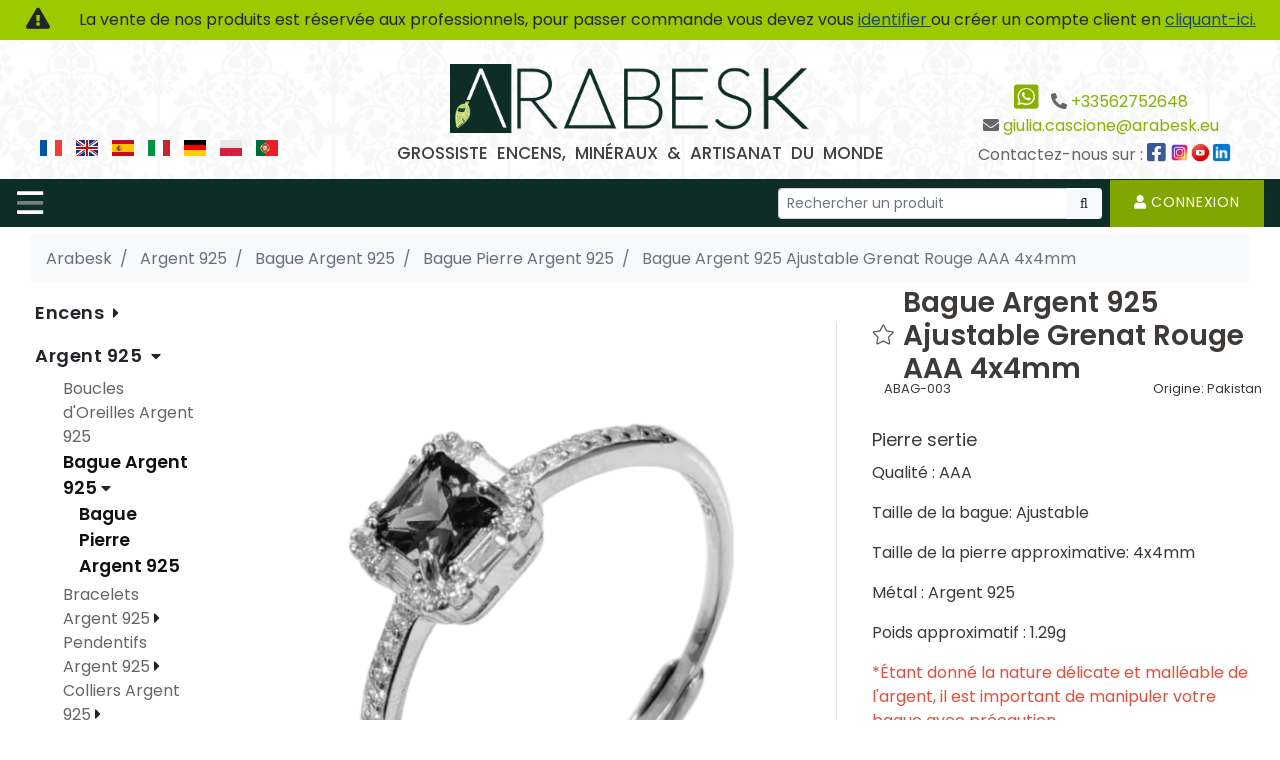

--- FILE ---
content_type: text/html; charset=UTF-8
request_url: https://www.arabesk.eu/product/bague-argent-925-ajustable-grenat-rouge-aaa-4x4mm-9456
body_size: 36587
content:
<!DOCTYPE html>
<html lang="fr">
<head>
    <meta charset="utf-8">
    <title>Bague Argent 925 Ajustable Grenat Rouge AAA 4x4mm - Bague Argent 925, Argent 925, Bague Pierre Argent 925 - Arabesk</title>
    <meta http-equiv="X-UA-Compatible" content="IE=edge">
    <meta name="viewport" content="width=device-width, initial-scale=1, shrink-to-fit=no">
    <link rel="preconnect" href="https://fonts.googleapis.com">
    <link rel="preconnect" href="https://fonts.gstatic.com" crossorigin>
    <link href="https://fonts.googleapis.com/css2?family=Lato:ital,wght@0,400;0,700;0,900;1,300;1,400;1,700;1,900&family=Poppins:ital,wght@0,100;0,200;0,300;0,400;0,500;0,600;0,700;0,800;0,900;1,100;1,200;1,300;1,400;1,500;1,600;1,700;1,800;1,900&display=swap"
          rel="stylesheet">
    <link rel="stylesheet" href="/assets/flags/flags.min.css">
    <link rel="stylesheet" href="/assets/libs/bootstrap-4.3.1-custom/css/bootstrap.min.css">
    <link rel="preload" href="/assets/libs/ekko-lightbox/ekko-lightbox.css" as="style" onload="this.rel='stylesheet'">
    <noscript><link rel="stylesheet" href="/assets/libs/ekko-lightbox/ekko-lightbox.css"></noscript>
    <!--<link rel="stylesheet" href="/assets/libs/bootstrap-sweetalert/sweetalert.min.css">-->
    <link rel="stylesheet" href="https://cdnjs.cloudflare.com/ajax/libs/bootstrap-sweetalert/1.0.1/sweetalert.min.css">
    <link rel="stylesheet" href="/assets/fontawesome-5.13.0/css/all.min.css">
    <link rel="stylesheet" href="https://cdnjs.cloudflare.com/ajax/libs/font-awesome/5.13.0/css/all.min.css">
    <link rel="stylesheet" href="/assets/libs/animate/animate.min.css">
    <link rel="stylesheet" href="/assets/css/styles.css?v=8783348">
    <link rel="stylesheet" href="/assets/css/mystyle.css?v=622400324"/>
    <meta name="author" content="arabesk.eu">
        <meta name="description" content="Bague Argent 925 Ajustable Grenat Rouge AAA 4x4mm Pierre sertie - Qualit&eacute; : AAA

Taille de la bague: Ajustable

Taille de la pierre approximative: 4x4mm

M&eacute;tal :&nbsp;Argent 925

Poids approximatif : 1.29g

*&Eacute;tant donn&eacute; la nature d&eacute;licate et mall&eacute;able de l&#39;argent, il est important de manipuler votre bague avec pr&eacute;caution.">
    <meta property="og:type" content="website">
    <meta property="og:site_name" content="Arabesk">
    <meta property="og:title" content="Bague Argent 925 Ajustable Grenat Rouge AAA 4x4mm - Bague Argent 925, Argent 925, Bague Pierre Argent 925 - Arabesk">
            <meta name="robots" content="index, follow">    <!-- // Favicons -->
    <link rel="apple-touch-icon" sizes="180x180" href="/assets/favicons/apple-touch-icon.png">
    <link rel="icon" type="image/png" sizes="32x32" href="/assets/favicons/favicon-32x32.png">
    <link rel="icon" type="image/png" sizes="16x16" href="/assets/favicons/favicon-16x16.png">
    <link rel="manifest" href="/assets/favicons/site.webmanifest">
    <!-- google codes -->
    <!-- Google tag (gtag.js) -->
    <script async src="https://www.googletagmanager.com/gtag/js?id=AW-1063661724"></script>
    <script>
        window.dataLayer = window.dataLayer || [];

        function gtag() {
            dataLayer.push(arguments);
        }

        gtag('js', new Date());

        gtag('config', 'AW-1063661724');
    </script>
    
    <!-- Google tag (gtag.js) -->
    <script async src="https://www.googletagmanager.com/gtag/js?id=GTM-TPJR43Z"></script>
    <script>
        window.dataLayer = window.dataLayer || [];

        function gtag() {
            dataLayer.push(arguments);
        }

        gtag('js', new Date());

        gtag('config', 'GTM-TPJR43Z');
    </script>

    <!-- google codes -->
    <link rel="alternate" hreflang="x-default" href="https://www.arabesk.eu/product/bague-argent-925-ajustable-grenat-rouge-aaa-4x4mm-9456">
<link rel="alternate" hreflang="fr" href="https://www.arabesk.eu/product/bague-argent-925-ajustable-grenat-rouge-aaa-4x4mm-9456">
<link rel="alternate" hreflang="en" href="https://www.arabesk.uk/product/925-silver-ring-adjustable-red-garnet-aaa-4x4mm-9456">
<link rel="alternate" hreflang="es" href="https://www.arabesk.es/product/anillo-plata-925-ajustable-granate-rojo-aaa-4x4mm-9456">
<link rel="alternate" hreflang="it" href="https://www.arabesk.it/product/anello-in-argento-925-regolabile-granato-rosso-aaa-4x4mm-9456">
<link rel="alternate" hreflang="de" href="https://www.arabeskimport.de/product/ring-aus-925er-silber-verstellbar-roter-granat-aaa-4-x-4-mm-9456">
<link rel="alternate" hreflang="pl" href="https://www.arabeskimport.pl/product/srebrny-pierscionek-925-regulowany-czerwony-granat-aaa-4x4mm-9456">
<link rel="alternate" hreflang="pt" href="https://www.arabesk.pt/product/noni-9456">
<link rel="canonical" href="https://www.arabesk.eu/product/bague-argent-925-ajustable-grenat-rouge-aaa-4x4mm-9456" />            <script async src="https://www.googletagmanager.com/gtag/js?id=G-50NMHW49KY"></script>
        <script>
            window.dataLayer = window.dataLayer || [];

            function gtag() {
                dataLayer.push(arguments);
            }

            gtag('js', new Date());
            gtag('config', 'G-50NMHW49KY');
        </script>


    
            
    <!-- google codes for footer -->
    <!-- Google Tag Manager -->
<script>(function(w,d,s,l,i){w[l]=w[l]||[];w[l].push({'gtm.start':
new Date().getTime(),event:'gtm.js'});var f=d.getElementsByTagName(s)[0],
j=d.createElement(s),dl=l!='dataLayer'?'&l='+l:'';j.async=true;j.src=
'https://www.googletagmanager.com/gtm.js?id='+i+dl;f.parentNode.insertBefore(j,f);
})(window,document,'script','dataLayer','GTM-TPJR43Z');</script>
<!-- End Google Tag Manager -->
</head>
<body>
    <!-- Google Tag Manager (noscript) -->
    <noscript><iframe src="https://www.googletagmanager.com/ns.html?id=GTM-TPJR43Z"
    height="0" width="0" style="display:none;visibility:hidden"></iframe></noscript>
    <!-- End Google Tag Manager (noscript) -->

    <!-- Google Tag Manager (noscript) -->
    <noscript>
        <iframe src="https://www.googletagmanager.com/ns.html?id=G-50NMHW49KY" height="0"
                width="0" style="display:none;visibility:hidden"></iframe>
    </noscript>
    <!-- End Google Tag Manager (noscript) -->

    


    <div class=" not-connect sticky-top mb-0 p-2 top-menu" role="alert" ">
    <i class="fas fa-exclamation-triangle fa-lg fa-fw mr-4"></i>
    La vente de nos produits est réservée aux professionnels, pour passer commande vous devez vous <a href="/login?redirect=%2Fproduct%2Fbague-argent-925-ajustable-grenat-rouge-aaa-4x4mm-9456">
        identifier    </a>
    ou créer un compte client en <a href="/signup">
        cliquant-ici.    </a>
    </div>

<header>
    <div class="head-content">
        <div class="container">
            <div class="row justify-content-between h-100 pt-3 pb-2">
                <div class="col-lg-4 col-xl-3">
                    <div class="d-flex align-items-end h-100 justify-content-center justify-content-lg-start">
                        <div class="py-1 flags-items">
                                                                                                                                                                        <a hreflang="fr" href="https://www.arabesk.eu/product/bague-argent-925-ajustable-grenat-rouge-aaa-4x4mm-9456"><i class="mx-1 flag flag-fr"></i></a>                                    
                                                                                                        <a hreflang="en" href="https://www.arabesk.uk/product/925-silver-ring-adjustable-red-garnet-aaa-4x4mm-9456"><i class="mx-1 flag flag-gb"></i></a>                                    
                                                                                                        <a hreflang="es" href="https://www.arabesk.es/product/anillo-plata-925-ajustable-granate-rojo-aaa-4x4mm-9456"><i class="mx-1 flag flag-es"></i></a>                                    
                                                                                                        <a hreflang="it" href="https://www.arabesk.it/product/anello-in-argento-925-regolabile-granato-rosso-aaa-4x4mm-9456"><i class="mx-1 flag flag-it"></i></a>                                    
                                                                                                        <a hreflang="de" href="https://www.arabeskimport.de/product/ring-aus-925er-silber-verstellbar-roter-granat-aaa-4-x-4-mm-9456"><i class="mx-1 flag flag-de"></i></a>                                    
                                                                                                        <a hreflang="pl" href="https://www.arabeskimport.pl/product/srebrny-pierscionek-925-regulowany-czerwony-granat-aaa-4x4mm-9456"><i class="mx-1 flag flag-pl"></i></a>                                    
                                                                                                        <a hreflang="pt" href="https://www.arabesk.pt/product/noni-9456"><i class="mx-1 flag flag-pt"></i></a>                                    
                                                                                    </div>
                    </div>
                </div>
                <div class="col-lg-4 col-xl-6 brand px-0">
                    <div class="brand-name mx-auto">
                        <a href="/" class="clearfix">
                            <!--                                <img src="-->
                            <!--" alt="logo">-->
                            <span class="">
<!--                                    -->                                        <img src="/assets/img/logo/logo-fonce.png" alt="logo"
                                             width="666px" height="128px">
                                </span>
                        </a>
                    </div>

                    <div class="my-2 fw-500 font17 text-dark text-center headersubtitle">
                            <h1 class="" style="word-spacing:5px; color:#424242;font-size: 17px;">
                                GROSSISTE ENCENS, MINÉRAUX & ARTISANAT DU MONDE                            </h1>
                    </div>
                </div>
                <div class="col-lg-4 col-xl-3 align-self-end">
                    <div class="text-center text-xxl-right">
                        <ul class="list-inline pr-xxl-4 mr-xxl-2 my-1 text-grey-dark">
                                                        <li class="list-inline-item"><a href="https://wa.me/Contactez Arabesk sur WhatsApp – Réponse rapide à vos demandes professionnelles"
                                                            target="_blank">
                                    <i class="fab fa-sm font28 fa-2x fa-whatsapp-square"></i></a></i>
                            </li>
                            <!-- $entreprise['phone'], $entreprise['email'] -->
                            <li class="list-inline-item"><i class="fas fa-phone-alt"></i>
                                <a href="tel:+33562752648" >+33562752648</a>                            </li>
                            <li class="list-inline-item"><i class="fas fa-envelope"></i>
                                <a href="mailto:giulia.cascione@arabesk.eu" >giulia.cascione@arabesk.eu</a>                                <!--<a href="mailto:giulia.cascione@arabesk.eu?subject=Contact%20via%20Arabesk.eu&body=Bonjour%20%0D%0A%0D%0AVotre%20message%20ici...%0D%0A%0D%0ACordialement">giulia.cascione@arabesk.eu</a>-->                            </li>
                            <li class="list-inline-item">
                                <span>Contactez-nous sur :</span>
                                <a href="https://www.facebook.com/ArabeskEU/" target="_blank" title="Suivez la communauté Arabesk sur Facebook" style="color: #3B5998;"><i class="fab fa-facebook-square font21 mr-1 pt-1"></i></a>
                                <a href="https://www.instagram.com/arabeskimport/" target="_blank" title="Découvrez Arabesk sur Instagram"><img style="height: 23px;width: 23px;margin-top: -6px;margin-left: -5px;" src="https://www.arabesk.eu/assets/img/icons/instagram.jpg" alt="Instagram"/></a>
                                <a href="https://www.youtube.com/@arabesk2210" target="_blank" title="Retrouvez nos vidéos Arabesk sur Youtube"><img style="height: 21px;width: 21px;margin-top: -6px;margin-left: -5px;" src="https://www.arabesk.eu/assets/img/icons/youtube.png" alt="Youtube"/></a>
                                <a href="https://fr.linkedin.com/in/arabesk" target="_blank" title="Contactez Arabesk sur Linkedin"><img style="height: 23px;width: 23px;margin-top: -6px;margin-left: -5px;" src="https://www.arabesk.eu/assets/img/icons/linkedin-icon.png" alt="Linkedin"/></a>
                            </li>
                        </ul>
                    </div>
                </div>
            </div>
        </div>
    </div>
</header>

<nav class="navbar navbar-expand-xxl navbar-custom bg-navbar btco-hover-menu px-3">
    <button class="navbar-toggler" type="button" data-toggle="collapse" data-target="#navbarNavDropdown"
            aria-controls="navbarNavDropdown" aria-expanded="false" aria-label="Toggle navigation">
        <i class="fad fa-bars"></i>
        <!-- <span class="navbar-toggler-icon"></span> -->
    </button>
    <span id="responsive-menu" class="d-xxl-none font14">
            <ul class="navbar-nav d-flex flex-row">
                <li class="nav-item px-2">
                    <form method="get" action="/search"
                          class="order-2 order-lg-1 nav-link form-search form-search-1">
                        <div class="input-group input-group-sm">
                            <input type="text" name="q" class="form-control form-control-sm search-query search-query-1"
                                   placeholder="Rechercher un produit"
                                   required style="max-width: 295px;" autocomplete="off">
                            <div class="input-group-append">
                                <button name="search" type="submit" id="search-btn" class="btn btn-light btn-sm search-btn-1">
                                    <i class="far fa-search fa-fw"></i>
                                </button>
                            </div>
                        </div>
                        <div class="p-2 bg-light font13 collapse border search-result-1"
                             style="position:absolute;width:max-content;margin-top:8px;">
                        </div>
                    </form>
                </li>
                                    <li class="nav-item bg-color-4 darken2">
                        <a href="/login?redirect=%2Fproduct%2Fbague-argent-925-ajustable-grenat-rouge-aaa-4x4mm-9456" class="nav-link fw-500 ">
                            <i class="fas fa-user"></i>
                            Connexion                        </a>
                    </li>
                            </ul>
        </span>
    <div id="navbarNavDropdown" class="collapse navbar-collapse font14">
        <ul class="navbar-nav">
            <li class="nav-item d-none d-lg-block">
                <a href="/" class="nav-link" title="Accueil" data-toggle="tooltip"
                   data-placement="bottom"><i class="fas fa-home-lg-alt"></i></a>
            </li>
            
                            
                
                <li class="nav-item products-menu d-none d-xl-block">
                    <a href="#" class="nav-link dropdown-toggle" data-toggle="dropdown" role="button"
                       aria-haspopup="true" aria-expanded="false">
                        Encens                    </a>
                    <div id="products-menu-9"
                         class="products-menu-dropdown dropdown-menu dropdown-level-1 bg-light fade pb-2">
                        <div class="ctgs mt-3 mx-3">
                                                            <div class="product-menu-item line-height-1 w-100">
                                    <div
                                            class="d-none d-lg-block font22 fw-600 mb-2 mr-4 ml-2 title text-color-1 text-center float-left">
                                            <span>
                                                Encens                                            </span>
                                    </div>

                                                                            <div
                                                class="mb-2 mx-3 font14  font-weight-normal card-columns  bg-incense">
                                                                                                                                                                                                                                                        <div class="card border-0 bg-transparent">
                                                                                                                            <a title="HERBIO - Arabesk" href="/encens/herbio-s94/"
                                                                   class="pl-3 py-1 d-block fw-600 font16">
                                                                    HERBIO                                                                </a>
                                                                <div class="font15 mx-2 mb-2 p-1 pagectg">
                                                                                                                                                                                                                                                                                                <a title="Herbio 20g - Arabesk" href="/encens/herbio/herbio-20g-p203/"
                                                                               class="pl-3 py-1 d-block">

                                                                                    <span class="text-capitalize">
                                                                                        Herbio 20g                                                                                    </span>
                                                                            </a>
                                                                                                                                                                                                            </div>
                                                                                                                    </div>
                                                    
                                                                                                                                                                                                                                                                                                        <div class="card border-0 bg-transparent">
                                                                                                                            <a title="Perma-Nature - Arabesk" href="/encens/perma-nature-s108/"
                                                                   class="pl-3 py-1 d-block fw-600 font16">
                                                                    Perma-Nature                                                                </a>
                                                                <div class="font15 mx-2 mb-2 p-1 pagectg">
                                                                                                                                                                                                                                                                                                <a title="Perma-Nature Stick - Arabesk" href="/encens/perma-nature/perma-nature-stick-p200/"
                                                                               class="pl-3 py-1 d-block">

                                                                                    <span class="text-capitalize">
                                                                                        Perma-Nature Stick                                                                                    </span>
                                                                            </a>
                                                                                                                                                                                                                                                                                                                                                                        <a title="PERMA-NATURE DHOOP - Arabesk" href="/encens/perma-nature/perma-nature-dhoop-p201/"
                                                                               class="pl-3 py-1 d-block">

                                                                                    <span class="text-capitalize">
                                                                                        PERMA-NATURE DHOOP                                                                                    </span>
                                                                            </a>
                                                                                                                                                                                                            </div>
                                                                                                                    </div>
                                                    
                                                                                                                                                                                                                                                                                                        <div class="card border-0 bg-transparent">
                                                                                                                            <a title="Sauge Blanche - Arabesk" href="/encens/sauge-blanche-s72/"
                                                                   class="pl-3 py-1 d-block fw-600 font16">
                                                                    Sauge Blanche                                                                </a>
                                                                <div class="font15 mx-2 mb-2 p-1 pagectg">
                                                                                                                                                                                                                                                                                                <a title="Sauge Blanche - Arabesk" href="/encens/sauge-blanche/sauge-blanche-p50/"
                                                                               class="pl-3 py-1 d-block">

                                                                                    <span class="text-capitalize">
                                                                                        Sauge Blanche                                                                                    </span>
                                                                            </a>
                                                                                                                                                                                                            </div>
                                                                                                                    </div>
                                                    
                                                                                                                                                                                                                                                                                                        <div class="card border-0 bg-transparent">
                                                                                                                            <a title="Parfum de Gemmes - Arabesk" href="/encens/parfum-de-gemmes-s105/"
                                                                   class="pl-3 py-1 d-block fw-600 font16">
                                                                    Parfum de Gemmes                                                                </a>
                                                                                                                    </div>
                                                    
                                                                                                                                                                                                                                                                                                        <div class="card border-0 bg-transparent">
                                                                                                                            <a title="Esoterik Vibes - Arabesk" href="/encens/esoterik-vibes-s104/"
                                                                   class="pl-3 py-1 d-block fw-600 font16">
                                                                    Esoterik Vibes                                                                </a>
                                                                                                                    </div>
                                                    
                                                                                                                                                                                                                                                                                                        <div class="card border-0 bg-transparent">
                                                                                                                            <a title="Terra - Arabesk" href="/encens/terra-s103/"
                                                                   class="pl-3 py-1 d-block fw-600 font16">
                                                                    Terra                                                                </a>
                                                                <div class="font15 mx-2 mb-2 p-1 pagectg">
                                                                                                                                                                                                                                                                                                <a title="Terra Hexa - Arabesk" href="/encens/terra/terra-hexa-p197/"
                                                                               class="pl-3 py-1 d-block">

                                                                                    <span class="text-capitalize">
                                                                                        Terra Hexa                                                                                    </span>
                                                                            </a>
                                                                                                                                                                                                                                                                                                                                                                        <a title="Terra 8 bâtonnets - Arabesk" href="/encens/terra/terra-8-batonnets-p198/"
                                                                               class="pl-3 py-1 d-block">

                                                                                    <span class="text-capitalize">
                                                                                        Terra 8 bâtonnets                                                                                    </span>
                                                                            </a>
                                                                                                                                                                                                            </div>
                                                                                                                    </div>
                                                    
                                                                                                                                                                                                                                                                                                        <div class="card border-0 bg-transparent">
                                                                                                                            <a title="Palo Santo - Arabesk" href="/encens/palo-santo-s97/"
                                                                   class="pl-3 py-1 d-block fw-600 font16">
                                                                    Palo Santo                                                                </a>
                                                                                                                    </div>
                                                    
                                                                                                                                                                                                                                                                                                        <div class="card border-0 bg-transparent">
                                                                                                                            <a title="Satya Nag Champa - Arabesk" href="/encens/satya-nag-champa-s1/"
                                                                   class="pl-3 py-1 d-block fw-600 font16">
                                                                    Satya Nag Champa                                                                </a>
                                                                <div class="font15 mx-2 mb-2 p-1 pagectg">
                                                                                                                                                                                                                                                                                                <a title="Satya 15g - Arabesk" href="/encens/satya-nag-champa/satya-15g-p12/"
                                                                               class="pl-3 py-1 d-block">

                                                                                    <span class="text-capitalize">
                                                                                        Satya 15g                                                                                    </span>
                                                                            </a>
                                                                                                                                                                                                                                                                                                                                                                        <a title="Satya Cones - Arabesk" href="/encens/satya-nag-champa/satya-cones-p13/"
                                                                               class="pl-3 py-1 d-block">

                                                                                    <span class="text-capitalize">
                                                                                        Satya Cones                                                                                    </span>
                                                                            </a>
                                                                                                                                                                                                                                                                                                                                                                        <a title="Satya divers - Arabesk" href="/encens/satya-nag-champa/satya-divers-p14/"
                                                                               class="pl-3 py-1 d-block">

                                                                                    <span class="text-capitalize">
                                                                                        Satya divers                                                                                    </span>
                                                                            </a>
                                                                                                                                                                                                            </div>
                                                                                                                    </div>
                                                    
                                                                                                                                                                                                                                                                                                        <div class="card border-0 bg-transparent">
                                                                                                                            <a title="Encens Backflow Cones - Arabesk" href="/encens/encens-backflow-cones-s38/"
                                                                   class="pl-3 py-1 d-block fw-600 font16">
                                                                    Encens Backflow Cones                                                                </a>
                                                                <div class="font15 mx-2 mb-2 p-1 pagectg">
                                                                                                                                                                                                                                                                                                <a title="Backflow Satya - Arabesk" href="/encens/encens-backflow-cones/backflow-satya-p102/"
                                                                               class="pl-3 py-1 d-block">

                                                                                    <span class="text-capitalize">
                                                                                        Backflow Satya                                                                                    </span>
                                                                            </a>
                                                                                                                                                                                                                                                                                                                                                                        <a title="Backflow Vijayshree - Arabesk" href="/encens/encens-backflow-cones/backflow-vijayshree-p199/"
                                                                               class="pl-3 py-1 d-block">

                                                                                    <span class="text-capitalize">
                                                                                        Backflow Vijayshree                                                                                    </span>
                                                                            </a>
                                                                                                                                                                                                                                                                                                                                                                        <a title="Backflow Goloka - Arabesk" href="/encens/encens-backflow-cones/backflow-goloka-p103/"
                                                                               class="pl-3 py-1 d-block">

                                                                                    <span class="text-capitalize">
                                                                                        Backflow Goloka                                                                                    </span>
                                                                            </a>
                                                                                                                                                                                                            </div>
                                                                                                                    </div>
                                                    
                                                                                                                                                                                                                                                                                                        <div class="card border-0 bg-transparent">
                                                                                                                            <a title="Papier d'Arménie - Arabesk" href="/encens/papier-darmenie-s110/"
                                                                   class="pl-3 py-1 d-block fw-600 font16">
                                                                    Papier d'Arménie                                                                </a>
                                                                                                                    </div>
                                                    
                                                                                                                                                                                                                                                                                                        <div class="card border-0 bg-transparent">
                                                                                                                            <a title="Encens japonais - Arabesk" href="/encens/encens-japonais-s4/"
                                                                   class="pl-3 py-1 d-block fw-600 font16">
                                                                    Encens japonais                                                                </a>
                                                                                                                    </div>
                                                    
                                                                                                                                                                                                                                                                                                        <div class="card border-0 bg-transparent">
                                                                                                                            <a title="Encens en grains - Arabesk" href="/encens/encens-en-grains-s70/"
                                                                   class="pl-3 py-1 d-block fw-600 font16">
                                                                    Encens en grains                                                                </a>
                                                                <div class="font15 mx-2 mb-2 p-1 pagectg">
                                                                                                                                                                                                                                                                                                <a title="Résine Goloka - Arabesk" href="/encens/encens-en-grains/resine-goloka-p24/"
                                                                               class="pl-3 py-1 d-block">

                                                                                    <span class="text-capitalize">
                                                                                        Résine Goloka                                                                                    </span>
                                                                            </a>
                                                                                                                                                                                                                                                                                                                                                                        <a title="Song of India - Arabesk" href="/encens/encens-en-grains/song-of-india-p25/"
                                                                               class="pl-3 py-1 d-block">

                                                                                    <span class="text-capitalize">
                                                                                        Song of India                                                                                    </span>
                                                                            </a>
                                                                                                                                                                                                                                                                                                                                                                        <a title="Résine Hem - Arabesk" href="/encens/encens-en-grains/resine-hem-p69/"
                                                                               class="pl-3 py-1 d-block">

                                                                                    <span class="text-capitalize">
                                                                                        Résine Hem                                                                                    </span>
                                                                            </a>
                                                                                                                                                                                                            </div>
                                                                                                                    </div>
                                                    
                                                                                                                                                                                                                                                                                                        <div class="card border-0 bg-transparent">
                                                                                                                            <a title="Encens Religieux - Arabesk" href="/encens/encens-religieux-s71/"
                                                                   class="pl-3 py-1 d-block fw-600 font16">
                                                                    Encens Religieux                                                                </a>
                                                                <div class="font15 mx-2 mb-2 p-1 pagectg">
                                                                                                                                                                                                                                                                                                <a title="Hem Religieux 20g - Arabesk" href="/encens/encens-religieux/hem-religieux-20g-p22/"
                                                                               class="pl-3 py-1 d-block">

                                                                                    <span class="text-capitalize">
                                                                                        Hem Religieux 20g                                                                                    </span>
                                                                            </a>
                                                                                                                                                                                                                                                                                                                                                                        <a title="F&S Religieux 15g - Arabesk" href="/encens/encens-religieux/f-s-religieux-15g-p111/"
                                                                               class="pl-3 py-1 d-block">

                                                                                    <span class="text-capitalize">
                                                                                        F&S Religieux 15g                                                                                    </span>
                                                                            </a>
                                                                                                                                                                                                                                                                                                                                                                        <a title="F&S Religieux Hexa - Arabesk" href="/encens/encens-religieux/f-s-religieux-hexa-p135/"
                                                                               class="pl-3 py-1 d-block">

                                                                                    <span class="text-capitalize">
                                                                                        F&S Religieux Hexa                                                                                    </span>
                                                                            </a>
                                                                                                                                                                                                                                                                                                                                                                        <a title="Tulasi Sarathi - Arabesk" href="/encens/encens-religieux/tulasi-sarathi-p120/"
                                                                               class="pl-3 py-1 d-block">

                                                                                    <span class="text-capitalize">
                                                                                        Tulasi Sarathi                                                                                    </span>
                                                                            </a>
                                                                                                                                                                                                            </div>
                                                                                                                    </div>
                                                    
                                                                                                                                                                                                                                                                                                        <div class="card border-0 bg-transparent">
                                                                                                                            <a title="Encens Tibétain-Népal - Arabesk" href="/encens/encens-tibetain-nepal-s42/"
                                                                   class="pl-3 py-1 d-block fw-600 font16">
                                                                    Encens Tibétain-Népal                                                                </a>
                                                                                                                    </div>
                                                    
                                                                                                                                                                                                                                                                                                        <div class="card border-0 bg-transparent">
                                                                                                                            <a title="Ethnic Vibes - Arabesk" href="/encens/ethnic-vibes-s76/"
                                                                   class="pl-3 py-1 d-block fw-600 font16">
                                                                    Ethnic Vibes                                                                </a>
                                                                                                                    </div>
                                                    
                                                                                                                                                                                                                                                                                                        <div class="card border-0 bg-transparent">
                                                                                                                            <a title="Ppure 15g - Arabesk" href="/encens/ppure-15g-s9/"
                                                                   class="pl-3 py-1 d-block fw-600 font16">
                                                                    Ppure 15g                                                                </a>
                                                                                                                    </div>
                                                    
                                                                                                                                                                                                                                                                                                        <div class="card border-0 bg-transparent">
                                                                                                                            <a title="Vijayshree Golden - Arabesk" href="/encens/vijayshree-golden-s2/"
                                                                   class="pl-3 py-1 d-block fw-600 font16">
                                                                    Vijayshree Golden                                                                </a>
                                                                <div class="font15 mx-2 mb-2 p-1 pagectg">
                                                                                                                                                                                                                                                                                                <a title="Vijayshree 15g - Arabesk" href="/encens/vijayshree-golden/vijayshree-15g-p130/"
                                                                               class="pl-3 py-1 d-block">

                                                                                    <span class="text-capitalize">
                                                                                        Vijayshree 15g                                                                                    </span>
                                                                            </a>
                                                                                                                                                                                                                                                                                                                                                                        <a title="Vijayshree Cones - Arabesk" href="/encens/vijayshree-golden/vijayshree-cones-p131/"
                                                                               class="pl-3 py-1 d-block">

                                                                                    <span class="text-capitalize">
                                                                                        Vijayshree Cones                                                                                    </span>
                                                                            </a>
                                                                                                                                                                                                            </div>
                                                                                                                    </div>
                                                    
                                                                                                                                                                                                                                                                                                        <div class="card border-0 bg-transparent">
                                                                                                                            <a title="Goloka - Arabesk" href="/encens/goloka-s7/"
                                                                   class="pl-3 py-1 d-block fw-600 font16">
                                                                    Goloka                                                                </a>
                                                                <div class="font15 mx-2 mb-2 p-1 pagectg">
                                                                                                                                                                                                                                                                                                <a title="Goloka - Arabesk" href="/encens/goloka/goloka-p82/"
                                                                               class="pl-3 py-1 d-block">

                                                                                    <span class="text-capitalize">
                                                                                        Goloka                                                                                    </span>
                                                                            </a>
                                                                                                                                                                                                                                                                                                                                                                        <a title="Goloka Cones - Arabesk" href="/encens/goloka/goloka-cones-p140/"
                                                                               class="pl-3 py-1 d-block">

                                                                                    <span class="text-capitalize">
                                                                                        Goloka Cones                                                                                    </span>
                                                                            </a>
                                                                                                                                                                                                            </div>
                                                                                                                    </div>
                                                    
                                                                                                                                                                                                                                                                                                        <div class="card border-0 bg-transparent">
                                                                                                                            <a title="Garden Fresh - Arabesk" href="/encens/garden-fresh-s37/"
                                                                   class="pl-3 py-1 d-block fw-600 font16">
                                                                    Garden Fresh                                                                </a>
                                                                                                                    </div>
                                                    
                                                                                                                                                                                                                                                                                                        <div class="card border-0 bg-transparent">
                                                                                                                            <a title="Padmini - Arabesk" href="/encens/padmini-s31/"
                                                                   class="pl-3 py-1 d-block fw-600 font16">
                                                                    Padmini                                                                </a>
                                                                                                                    </div>
                                                    
                                                                                                                                                                                                                                                                                                        <div class="card border-0 bg-transparent">
                                                                                                                            <a title="Hem - Arabesk" href="/encens/hem-s6/"
                                                                   class="pl-3 py-1 d-block fw-600 font16">
                                                                    Hem                                                                </a>
                                                                <div class="font15 mx-2 mb-2 p-1 pagectg">
                                                                                                                                                                                                                                                                                                <a title="Hem 20g - Arabesk" href="/encens/hem/hem-20g-p18/"
                                                                               class="pl-3 py-1 d-block">

                                                                                    <span class="text-capitalize">
                                                                                        Hem 20g                                                                                    </span>
                                                                            </a>
                                                                                                                                                                                                                                                                                                                                                                        <a title="Encens Hem Massala 8 Bts - Arabesk" href="/encens/hem/encens-hem-massala-8-bts-p158/"
                                                                               class="pl-3 py-1 d-block">

                                                                                    <span class="text-capitalize">
                                                                                        Encens Hem Massala 8 Bts                                                                                    </span>
                                                                            </a>
                                                                                                                                                                                                                                                                                                                                                                        <a title="Hem 8 bâtonnets - Arabesk" href="/encens/hem/hem-8-batonnets-p19/"
                                                                               class="pl-3 py-1 d-block">

                                                                                    <span class="text-capitalize">
                                                                                        Hem 8 bâtonnets                                                                                    </span>
                                                                            </a>
                                                                                                                                                                                                                                                                                                                                                                        <a title="Hem Cônes - Arabesk" href="/encens/hem/hem-cones-p20/"
                                                                               class="pl-3 py-1 d-block">

                                                                                    <span class="text-capitalize">
                                                                                        Hem Cônes                                                                                    </span>
                                                                            </a>
                                                                                                                                                                                                                                                                                                                                                                        <a title="Hem Divers - Arabesk" href="/encens/hem/hem-divers-p83/"
                                                                               class="pl-3 py-1 d-block">

                                                                                    <span class="text-capitalize">
                                                                                        Hem Divers                                                                                    </span>
                                                                            </a>
                                                                                                                                                                                                            </div>
                                                                                                                    </div>
                                                    
                                                                                                                                                                                                                                                                                                        <div class="card border-0 bg-transparent">
                                                                                                                            <a title="Sri Durga - Arabesk" href="/encens/sri-durga-s40/"
                                                                   class="pl-3 py-1 d-block fw-600 font16">
                                                                    Sri Durga                                                                </a>
                                                                                                                    </div>
                                                    
                                                                                                                                                                                                                                                                                                        <div class="card border-0 bg-transparent">
                                                                                                                            <a title="Tribal Soul - Arabesk" href="/encens/tribal-soul-s41/"
                                                                   class="pl-3 py-1 d-block fw-600 font16">
                                                                    Tribal Soul                                                                </a>
                                                                <div class="font15 mx-2 mb-2 p-1 pagectg">
                                                                                                                                                                                                                                                                                                <a title="Tribal Soul 15g - Arabesk" href="/encens/tribal-soul/tribal-soul-15g-p132/"
                                                                               class="pl-3 py-1 d-block">

                                                                                    <span class="text-capitalize">
                                                                                        Tribal Soul 15g                                                                                    </span>
                                                                            </a>
                                                                                                                                                                                                            </div>
                                                                                                                    </div>
                                                    
                                                                                                                                                                                                                                                                                                        <div class="card border-0 bg-transparent">
                                                                                                                            <a title="Sagrada Madre - Arabesk" href="/encens/sagrada-madre-s77/"
                                                                   class="pl-3 py-1 d-block fw-600 font16">
                                                                    Sagrada Madre                                                                </a>
                                                                <div class="font15 mx-2 mb-2 p-1 pagectg">
                                                                                                                                                                                                                                                                                                <a title="Encens - Arabesk" href="/encens/sagrada-madre/encens-p141/"
                                                                               class="pl-3 py-1 d-block">

                                                                                    <span class="text-capitalize">
                                                                                        Encens                                                                                    </span>
                                                                            </a>
                                                                                                                                                                                                                                                                                                                                                                        <a title="Kit Sagrada Madre - Arabesk" href="/encens/sagrada-madre/kit-sagrada-madre-p145/"
                                                                               class="pl-3 py-1 d-block">

                                                                                    <span class="text-capitalize">
                                                                                        Kit Sagrada Madre                                                                                    </span>
                                                                            </a>
                                                                                                                                                                                                                                                                                                                                                                        <a title="Sauges et Smudges - Arabesk" href="/encens/sagrada-madre/sauges-et-smudges-p142/"
                                                                               class="pl-3 py-1 d-block">

                                                                                    <span class="text-capitalize">
                                                                                        Sauges et Smudges                                                                                    </span>
                                                                            </a>
                                                                                                                                                                                                                                                                                                                                                                        <a title="Bombitas et Pastilles - Arabesk" href="/encens/sagrada-madre/bombitas-et-pastilles-p143/"
                                                                               class="pl-3 py-1 d-block">

                                                                                    <span class="text-capitalize">
                                                                                        Bombitas et Pastilles                                                                                    </span>
                                                                            </a>
                                                                                                                                                                                                                                                                                                                                                                        <a title="Perles aromatiques - Arabesk" href="/encens/sagrada-madre/perles-aromatiques-p144/"
                                                                               class="pl-3 py-1 d-block">

                                                                                    <span class="text-capitalize">
                                                                                        Perles aromatiques                                                                                    </span>
                                                                            </a>
                                                                                                                                                                                                                                                                                                                                                                        <a title="Poudre d'encens - Arabesk" href="/encens/sagrada-madre/poudre-dencens-p146/"
                                                                               class="pl-3 py-1 d-block">

                                                                                    <span class="text-capitalize">
                                                                                        Poudre d'encens                                                                                    </span>
                                                                            </a>
                                                                                                                                                                                                            </div>
                                                                                                                    </div>
                                                    
                                                                                                                                                                                                                                                                                                        <div class="card border-0 bg-transparent">
                                                                                                                            <a title="Encens d'Auroville  Maroma - Arabesk" href="/encens/encens-dauroville-maroma-s90/"
                                                                   class="pl-3 py-1 d-block fw-600 font16">
                                                                    Encens d'Auroville  Maroma                                                                </a>
                                                                <div class="font15 mx-2 mb-2 p-1 pagectg">
                                                                                                                                                                                                                                                                                                <a title="Auroville  10 Batônnets - Arabesk" href="/encens/encens-dauroville-maroma/auroville-10-batonnets-p154/"
                                                                               class="pl-3 py-1 d-block">

                                                                                    <span class="text-capitalize">
                                                                                        Auroville  10 Batônnets                                                                                    </span>
                                                                            </a>
                                                                                                                                                                                                                                                                                                                                                                        <a title="Cônes d'Auroville - Arabesk" href="/encens/encens-dauroville-maroma/cones-dauroville-p155/"
                                                                               class="pl-3 py-1 d-block">

                                                                                    <span class="text-capitalize">
                                                                                        Cônes d'Auroville                                                                                    </span>
                                                                            </a>
                                                                                                                                                                                                                                                                                                                                                                        <a title="Colibri & Sachets Parfumés - Arabesk" href="/encens/encens-dauroville-maroma/colibri-sachets-parfumes-p156/"
                                                                               class="pl-3 py-1 d-block">

                                                                                    <span class="text-capitalize">
                                                                                        Colibri & Sachets Parfumés                                                                                    </span>
                                                                            </a>
                                                                                                                                                                                                            </div>
                                                                                                                    </div>
                                                    
                                                                                                                                                                                                                                                                                                        <div class="card border-0 bg-transparent">
                                                                                                                            <a title="Tulasi - Arabesk" href="/encens/tulasi-s5/"
                                                                   class="pl-3 py-1 d-block fw-600 font16">
                                                                    Tulasi                                                                </a>
                                                                <div class="font15 mx-2 mb-2 p-1 pagectg">
                                                                                                                                                                                                                                                                                                <a title="Tulasi 20g - Arabesk" href="/encens/tulasi/tulasi-20g-p15/"
                                                                               class="pl-3 py-1 d-block">

                                                                                    <span class="text-capitalize">
                                                                                        Tulasi 20g                                                                                    </span>
                                                                            </a>
                                                                                                                                                                                                                                                                                                                                                                        <a title="Tulasi 8bts - Arabesk" href="/encens/tulasi/tulasi-8bts-p16/"
                                                                               class="pl-3 py-1 d-block">

                                                                                    <span class="text-capitalize">
                                                                                        Tulasi 8bts                                                                                    </span>
                                                                            </a>
                                                                                                                                                                                                                                                                                                                                                                        <a title="Tulasi divers - Arabesk" href="/encens/tulasi/tulasi-divers-p84/"
                                                                               class="pl-3 py-1 d-block">

                                                                                    <span class="text-capitalize">
                                                                                        Tulasi divers                                                                                    </span>
                                                                            </a>
                                                                                                                                                                                                            </div>
                                                                                                                    </div>
                                                    
                                                                                                                                                                                                                                                                                                        <div class="card border-0 bg-transparent">
                                                                                                                            <a title="Huiles parfumées - Arabesk" href="/encens/huiles-parfumees-s74/"
                                                                   class="pl-3 py-1 d-block fw-600 font16">
                                                                    Huiles parfumées                                                                </a>
                                                                <div class="font15 mx-2 mb-2 p-1 pagectg">
                                                                                                                                                                                                                                                                                                <a title="Spiritual Sky - Arabesk" href="/encens/huiles-parfumees/spiritual-sky-p30/"
                                                                               class="pl-3 py-1 d-block">

                                                                                    <span class="text-capitalize">
                                                                                        Spiritual Sky                                                                                    </span>
                                                                            </a>
                                                                                                                                                                                                                                                                                                                                                                        <a title="Huiles Hem - Arabesk" href="/encens/huiles-parfumees/huiles-hem-p31/"
                                                                               class="pl-3 py-1 d-block">

                                                                                    <span class="text-capitalize">
                                                                                        Huiles Hem                                                                                    </span>
                                                                            </a>
                                                                                                                                                                                                                                                                                                                                                                        <a title="Huiles & Vapo Satya - Arabesk" href="/encens/huiles-parfumees/huiles-vapo-satya-p96/"
                                                                               class="pl-3 py-1 d-block">

                                                                                    <span class="text-capitalize">
                                                                                        Huiles & Vapo Satya                                                                                    </span>
                                                                            </a>
                                                                                                                                                                                                            </div>
                                                                                                                    </div>
                                                    
                                                                                                                                                                                                                                                                                                        <div class="card border-0 bg-transparent">
                                                                                                                            <a title="Ayurvedic 15g - Arabesk" href="/encens/ayurvedic-15g-s30/"
                                                                   class="pl-3 py-1 d-block fw-600 font16">
                                                                    Ayurvedic 15g                                                                </a>
                                                                                                                    </div>
                                                    
                                                                                                                                                                                                                                                                                                        <div class="card border-0 bg-transparent">
                                                                                                                            <a title="Bougies - Arabesk" href="/encens/bougies-s46/"
                                                                   class="pl-3 py-1 d-block fw-600 font16">
                                                                    Bougies                                                                </a>
                                                                <div class="font15 mx-2 mb-2 p-1 pagectg">
                                                                                                                                                                                                                                                                                                <a title="Bougies Goloka - Arabesk" href="/encens/bougies/bougies-goloka-p129/"
                                                                               class="pl-3 py-1 d-block">

                                                                                    <span class="text-capitalize">
                                                                                        Bougies Goloka                                                                                    </span>
                                                                            </a>
                                                                                                                                                                                                                                                                                                                                                                        <a title="Bougies Hem - Arabesk" href="/encens/bougies/bougies-hem-p137/"
                                                                               class="pl-3 py-1 d-block">

                                                                                    <span class="text-capitalize">
                                                                                        Bougies Hem                                                                                    </span>
                                                                            </a>
                                                                                                                                                                                                                                                                                                                                                                        <a title="Bougies Teintées Masse - Arabesk" href="/encens/bougies/bougies-teintees-masse-p169/"
                                                                               class="pl-3 py-1 d-block">

                                                                                    <span class="text-capitalize">
                                                                                        Bougies Teintées Masse                                                                                    </span>
                                                                            </a>
                                                                                                                                                                                                                                                                                                                                                                        <a title="Bougies Satya - Arabesk" href="/encens/bougies/bougies-satya-p98/"
                                                                               class="pl-3 py-1 d-block">

                                                                                    <span class="text-capitalize">
                                                                                        Bougies Satya                                                                                    </span>
                                                                            </a>
                                                                                                                                                                                                                                                                                                                                                                        <a title="Bougies Maroma - Arabesk" href="/encens/bougies/bougies-maroma-p1/"
                                                                               class="pl-3 py-1 d-block">

                                                                                    <span class="text-capitalize">
                                                                                        Bougies Maroma                                                                                    </span>
                                                                            </a>
                                                                                                                                                                                                                                                                                                                                                                                                                                                                                                                                                                                            <a title="Neuvaines - Arabesk" href="/encens/bougies/neuvaines-p114/"
                                                                               class="pl-3 py-1 d-block">

                                                                                    <span class="text-capitalize">
                                                                                        Neuvaines                                                                                    </span>
                                                                            </a>
                                                                                                                                                                                                            </div>
                                                                                                                    </div>
                                                    
                                                                                                                                                                                                                                                                                                        <div class="card border-0 bg-transparent">
                                                                                                                            <a title="Charbons en pastille - Arabesk" href="/encens/charbons-en-pastille-s81/"
                                                                   class="pl-3 py-1 d-block fw-600 font16">
                                                                    Charbons en pastille                                                                </a>
                                                                                                                    </div>
                                                    
                                                                                                                                                                                                                                                                                                        <div class="card border-0 bg-transparent">
                                                                                                                            <a title="Divers - Encens - Arabesk" href="/encens/divers-encens-s3/"
                                                                   class="pl-3 py-1 d-block fw-600 font16">
                                                                    Divers - Encens                                                                </a>
                                                                                                                    </div>
                                                    
                                                                                                                                    </div>
                                                                    </div>
                                                    </div>
                    </div>
                </li>
                            
                
                <li class="nav-item products-menu d-none d-xl-block">
                    <a href="#" class="nav-link dropdown-toggle" data-toggle="dropdown" role="button"
                       aria-haspopup="true" aria-expanded="false">
                        Argent 925                    </a>
                    <div id="products-menu-42"
                         class="products-menu-dropdown dropdown-menu dropdown-level-1 bg-light fade pb-2">
                        <div class="ctgs mt-3 mx-3">
                                                            <div class="product-menu-item line-height-1 w-100">
                                    <div
                                            class="d-none d-lg-block font22 fw-600 mb-2 mr-4 ml-2 title text-color-1 text-center float-left">
                                            <span>
                                                Argent 925                                            </span>
                                    </div>

                                                                            <div
                                                class="mb-2 mx-3 font14  font-weight-normal card-columns  bg-incense">
                                                                                                                                                                                                                                                        <div class="card border-0 bg-transparent">
                                                                                                                            <a title="Boucles d'Oreilles Argent 925 - Arabesk" href="/argent-925/boucles-doreilles-argent-925-s98/"
                                                                   class="pl-3 py-1 d-block fw-600 font16">
                                                                    Boucles d'Oreilles Argent 925                                                                </a>
                                                                                                                    </div>
                                                    
                                                                                                                                                                                                                                                                                                        <div class="card border-0 bg-transparent">
                                                                                                                            <a title="Bague Argent 925 - Arabesk" href="/argent-925/bague-argent-925-s100/"
                                                                   class="pl-3 py-1 d-block fw-600 font16">
                                                                    Bague Argent 925                                                                </a>
                                                                <div class="font15 mx-2 mb-2 p-1 pagectg">
                                                                                                                                                                                                                                                                                                <a title="Bague Pierre Argent 925 - Arabesk" href="/argent-925/bague-argent-925/bague-pierre-argent-925-p190/"
                                                                               class="pl-3 py-1 d-block">

                                                                                    <span class="text-capitalize">
                                                                                        Bague Pierre Argent 925                                                                                    </span>
                                                                            </a>
                                                                                                                                                                                                            </div>
                                                                                                                    </div>
                                                    
                                                                                                                                                                                                                                                                                                        <div class="card border-0 bg-transparent">
                                                                                                                            <a title="Bracelets Argent 925 - Arabesk" href="/argent-925/bracelets-argent-925-s101/"
                                                                   class="pl-3 py-1 d-block fw-600 font16">
                                                                    Bracelets Argent 925                                                                </a>
                                                                <div class="font15 mx-2 mb-2 p-1 pagectg">
                                                                                                                                                                                                                                                                                                <a title="Bracelets Pierres Argent 925 - Arabesk" href="/argent-925/bracelets-argent-925/bracelets-pierres-argent-925-p195/"
                                                                               class="pl-3 py-1 d-block">

                                                                                    <span class="text-capitalize">
                                                                                        Bracelets Pierres Argent 925                                                                                    </span>
                                                                            </a>
                                                                                                                                                                                                            </div>
                                                                                                                    </div>
                                                    
                                                                                                                                                                                                                                                                                                        <div class="card border-0 bg-transparent">
                                                                                                                            <a title="Pendentifs Argent 925 - Arabesk" href="/argent-925/pendentifs-argent-925-s96/"
                                                                   class="pl-3 py-1 d-block fw-600 font16">
                                                                    Pendentifs Argent 925                                                                </a>
                                                                <div class="font15 mx-2 mb-2 p-1 pagectg">
                                                                                                                                                                                                                                                                                                <a title="Pendentifs Formes Libres Argent 925 - Arabesk" href="/argent-925/pendentifs-argent-925/pendentifs-formes-libres-argent-925-p187/"
                                                                               class="pl-3 py-1 d-block">

                                                                                    <span class="text-capitalize">
                                                                                        Pendentifs Formes Libres Argent 925                                                                                    </span>
                                                                            </a>
                                                                                                                                                                                                                                                                                                                                                                        <a title="Pendentifs en Argent 925 - Arabesk" href="/argent-925/pendentifs-argent-925/pendentifs-en-argent-925-p188/"
                                                                               class="pl-3 py-1 d-block">

                                                                                    <span class="text-capitalize">
                                                                                        Pendentifs en Argent 925                                                                                    </span>
                                                                            </a>
                                                                                                                                                                                                            </div>
                                                                                                                    </div>
                                                    
                                                                                                                                                                                                                                                                                                        <div class="card border-0 bg-transparent">
                                                                                                                            <a title="Colliers Argent 925 - Arabesk" href="/argent-925/colliers-argent-925-s99/"
                                                                   class="pl-3 py-1 d-block fw-600 font16">
                                                                    Colliers Argent 925                                                                </a>
                                                                <div class="font15 mx-2 mb-2 p-1 pagectg">
                                                                                                                                                                                                                                                                                                <a title="Colliers Pierre Argent 925 - Arabesk" href="/argent-925/colliers-argent-925/colliers-pierre-argent-925-p189/"
                                                                               class="pl-3 py-1 d-block">

                                                                                    <span class="text-capitalize">
                                                                                        Colliers Pierre Argent 925                                                                                    </span>
                                                                            </a>
                                                                                                                                                                                                                                                                                                                                                                        <a title="Chaînes Argent 925 - Arabesk" href="/argent-925/colliers-argent-925/chaines-argent-925-p196/"
                                                                               class="pl-3 py-1 d-block">

                                                                                    <span class="text-capitalize">
                                                                                        Chaînes Argent 925                                                                                    </span>
                                                                            </a>
                                                                                                                                                                                                            </div>
                                                                                                                    </div>
                                                    
                                                                                                                                                                                                                                                                                                        <div class="card border-0 bg-transparent">
                                                                                                                            <a title="Accessoires Bijoux Argent 925 - Arabesk" href="/argent-925/accessoires-bijoux-argent-925-s102/"
                                                                   class="pl-3 py-1 d-block fw-600 font16">
                                                                    Accessoires Bijoux Argent 925                                                                </a>
                                                                                                                    </div>
                                                    
                                                                                                                                    </div>
                                                                    </div>
                                                    </div>
                    </div>
                </li>
                            
                
                <li class="nav-item products-menu d-none d-xl-block">
                    <a href="#" class="nav-link dropdown-toggle" data-toggle="dropdown" role="button"
                       aria-haspopup="true" aria-expanded="false">
                        Minéraux - Bijoux                    </a>
                    <div id="products-menu-15"
                         class="products-menu-dropdown dropdown-menu dropdown-level-1 bg-light fade pb-2">
                        <div class="ctgs mt-3 mx-3">
                                                            <div class="product-menu-item line-height-1 w-100">
                                    <div
                                            class="d-none d-lg-block font22 fw-600 mb-2 mr-4 ml-2 title text-color-1 text-center float-left">
                                            <span>
                                                Minéraux - Bijoux                                            </span>
                                    </div>

                                                                            <div
                                                class="mb-2 mx-3 font14  font-weight-normal card-columns  bg-stone">
                                                                                                                                                                                                                                                        <div class="card border-0 bg-transparent">
                                                                                                                            <a title="Présentoirs Professionnels et Polyvalents - Arabesk" href="/mineraux-bijoux/presentoirs-professionnels-et-polyvalents-s107/"
                                                                   class="pl-3 py-1 d-block fw-600 font16">
                                                                    Présentoirs Professionnels et Polyvalents                                                                </a>
                                                                                                                    </div>
                                                    
                                                                                                                                                                                                                                                                                                        <div class="card border-0 bg-transparent">
                                                                                                                            <a title="Boucles d'Oreilles - Arabesk" href="/mineraux-bijoux/boucles-doreilles-s93/"
                                                                   class="pl-3 py-1 d-block fw-600 font16">
                                                                    Boucles d'Oreilles                                                                </a>
                                                                                                                    </div>
                                                    
                                                                                                                                                                                                                                                                                                        <div class="card border-0 bg-transparent">
                                                                                                                            <a title="Esotérisme - Arabesk" href="/mineraux-bijoux/esoterisme-s95/"
                                                                   class="pl-3 py-1 d-block fw-600 font16">
                                                                    Esotérisme                                                                </a>
                                                                                                                    </div>
                                                    
                                                                                                                                                                                                                                                                                                        <div class="card border-0 bg-transparent">
                                                                                                                            <a title="Bagues - Arabesk" href="/mineraux-bijoux/bagues-s92/"
                                                                   class="pl-3 py-1 d-block fw-600 font16">
                                                                    Bagues                                                                </a>
                                                                                                                    </div>
                                                    
                                                                                                                                                                                                                                                                                                        <div class="card border-0 bg-transparent">
                                                                                                                            <a title="Colliers - Arabesk" href="/mineraux-bijoux/colliers-s26/"
                                                                   class="pl-3 py-1 d-block fw-600 font16">
                                                                    Colliers                                                                </a>
                                                                <div class="font15 mx-2 mb-2 p-1 pagectg">
                                                                                                                                                                                                                                                                                                <a title="Colliers perles - Arabesk" href="/mineraux-bijoux/colliers/colliers-perles-p74/"
                                                                               class="pl-3 py-1 d-block">

                                                                                    <span class="text-capitalize">
                                                                                        Colliers perles                                                                                    </span>
                                                                            </a>
                                                                                                                                                                                                                                                                                                                                                                        <a title="Colliers Acier Inoxydable - Arabesk" href="/mineraux-bijoux/colliers/colliers-acier-inoxydable-p76/"
                                                                               class="pl-3 py-1 d-block">

                                                                                    <span class="text-capitalize">
                                                                                        Colliers Acier Inoxydable                                                                                    </span>
                                                                            </a>
                                                                                                                                                                                                                                                                                                                                                                        <a title="Colliers en Ambre - Arabesk" href="/mineraux-bijoux/colliers/colliers-en-ambre-p191/"
                                                                               class="pl-3 py-1 d-block">

                                                                                    <span class="text-capitalize">
                                                                                        Colliers en Ambre                                                                                    </span>
                                                                            </a>
                                                                                                                                                                                                            </div>
                                                                                                                    </div>
                                                    
                                                                                                                                                                                                                                                                                                        <div class="card border-0 bg-transparent">
                                                                                                                            <a title="Bien-être et soins - Arabesk" href="/mineraux-bijoux/bien-etre-et-soins-s79/"
                                                                   class="pl-3 py-1 d-block fw-600 font16">
                                                                    Bien-être et soins                                                                </a>
                                                                <div class="font15 mx-2 mb-2 p-1 pagectg">
                                                                                                                                                                                                                                                                                                <a title="Masseurs - Arabesk" href="/mineraux-bijoux/bien-etre-et-soins/masseurs-p138/"
                                                                               class="pl-3 py-1 d-block">

                                                                                    <span class="text-capitalize">
                                                                                        Masseurs                                                                                    </span>
                                                                            </a>
                                                                                                                                                                                                                                                                                                                                                                        <a title="Bouteilles Tadasana - Arabesk" href="/mineraux-bijoux/bien-etre-et-soins/bouteilles-tadasana-p153/"
                                                                               class="pl-3 py-1 d-block">

                                                                                    <span class="text-capitalize">
                                                                                        Bouteilles Tadasana                                                                                    </span>
                                                                            </a>
                                                                                                                                                                                                                                                                                                                                                                        <a title="Pierre d'Alun - Arabesk" href="/mineraux-bijoux/bien-etre-et-soins/pierre-dalun-p164/"
                                                                               class="pl-3 py-1 d-block">

                                                                                    <span class="text-capitalize">
                                                                                        Pierre d'Alun                                                                                    </span>
                                                                            </a>
                                                                                                                                                                                                                                                                                                                                                                        <a title="Roll-on avec Minéraux - Arabesk" href="/mineraux-bijoux/bien-etre-et-soins/roll-on-avec-mineraux-p139/"
                                                                               class="pl-3 py-1 d-block">

                                                                                    <span class="text-capitalize">
                                                                                        Roll-on avec Minéraux                                                                                    </span>
                                                                            </a>
                                                                                                                                                                                                            </div>
                                                                                                                    </div>
                                                    
                                                                                                                                                                                                                                                                                                        <div class="card border-0 bg-transparent">
                                                                                                                            <a title="Bracelets - Arabesk" href="/mineraux-bijoux/bracelets-s69/"
                                                                   class="pl-3 py-1 d-block fw-600 font16">
                                                                    Bracelets                                                                </a>
                                                                <div class="font15 mx-2 mb-2 p-1 pagectg">
                                                                                                                                                                                                                                                                                                <a title="Bracelets Perles 6mm - Arabesk" href="/mineraux-bijoux/bracelets/bracelets-perles-6mm-p99/"
                                                                               class="pl-3 py-1 d-block">

                                                                                    <span class="text-capitalize">
                                                                                        Bracelets Perles 6mm                                                                                    </span>
                                                                            </a>
                                                                                                                                                                                                                                                                                                                                                                        <a title="Bracelets Perles 4mm - Arabesk" href="/mineraux-bijoux/bracelets/bracelets-perles-4mm-p100/"
                                                                               class="pl-3 py-1 d-block">

                                                                                    <span class="text-capitalize">
                                                                                        Bracelets Perles 4mm                                                                                    </span>
                                                                            </a>
                                                                                                                                                                                                                                                                                                                                                                        <a title="Bracelets Perles 8mm - Arabesk" href="/mineraux-bijoux/bracelets/bracelets-perles-8mm-p34/"
                                                                               class="pl-3 py-1 d-block">

                                                                                    <span class="text-capitalize">
                                                                                        Bracelets Perles 8mm                                                                                    </span>
                                                                            </a>
                                                                                                                                                                                                                                                                                                                                                                        <a title="Bracelets Perles 10 & 12mm - Arabesk" href="/mineraux-bijoux/bracelets/bracelets-perles-10-12mm-p101/"
                                                                               class="pl-3 py-1 d-block">

                                                                                    <span class="text-capitalize">
                                                                                        Bracelets Perles 10 & 12mm                                                                                    </span>
                                                                            </a>
                                                                                                                                                                                                                                                                                                                                                                        <a title="Bracelets Facettés 8mm - Arabesk" href="/mineraux-bijoux/bracelets/bracelets-facettes-8mm-p168/"
                                                                               class="pl-3 py-1 d-block">

                                                                                    <span class="text-capitalize">
                                                                                        Bracelets Facettés 8mm                                                                                    </span>
                                                                            </a>
                                                                                                                                                                                                                                                                                                                                                                        <a title="Bracelets Chips - Arabesk" href="/mineraux-bijoux/bracelets/bracelets-chips-p35/"
                                                                               class="pl-3 py-1 d-block">

                                                                                    <span class="text-capitalize">
                                                                                        Bracelets Chips                                                                                    </span>
                                                                            </a>
                                                                                                                                                                                                                                                                                                                                                                        <a title="Bracelets Pierres Roulées - Arabesk" href="/mineraux-bijoux/bracelets/bracelets-pierres-roulees-p72/"
                                                                               class="pl-3 py-1 d-block">

                                                                                    <span class="text-capitalize">
                                                                                        Bracelets Pierres Roulées                                                                                    </span>
                                                                            </a>
                                                                                                                                                                                                                                                                                                                                                                        <a title="Bracelets Arabesk - Arabesk" href="/mineraux-bijoux/bracelets/bracelets-arabesk-p115/"
                                                                               class="pl-3 py-1 d-block">

                                                                                    <span class="text-capitalize">
                                                                                        Bracelets Arabesk                                                                                    </span>
                                                                            </a>
                                                                                                                                                                                                                                                                                                                                                                        <a title="Bracelet Ambre - Arabesk" href="/mineraux-bijoux/bracelets/bracelet-ambre-p71/"
                                                                               class="pl-3 py-1 d-block">

                                                                                    <span class="text-capitalize">
                                                                                        Bracelet Ambre                                                                                    </span>
                                                                            </a>
                                                                                                                                                                                                                                                                                                                                                                        <a title="Bracelets Cuivre - Laiton - Arabesk" href="/mineraux-bijoux/bracelets/bracelets-cuivre-laiton-p193/"
                                                                               class="pl-3 py-1 d-block">

                                                                                    <span class="text-capitalize">
                                                                                        Bracelets Cuivre - Laiton                                                                                    </span>
                                                                            </a>
                                                                                                                                                                                                                                                                                                                                                                        <a title="Bracelets en Acier Inoxydable - Arabesk" href="/mineraux-bijoux/bracelets/bracelets-en-acier-inoxydable-p192/"
                                                                               class="pl-3 py-1 d-block">

                                                                                    <span class="text-capitalize">
                                                                                        Bracelets en Acier Inoxydable                                                                                    </span>
                                                                            </a>
                                                                                                                                                                                                            </div>
                                                                                                                    </div>
                                                    
                                                                                                                                                                                                                                                                                                        <div class="card border-0 bg-transparent">
                                                                                                                            <a title="Blocs pierres polies - Arabesk" href="/mineraux-bijoux/blocs-pierres-polies-s87/"
                                                                   class="pl-3 py-1 d-block fw-600 font16">
                                                                    Blocs pierres polies                                                                </a>
                                                                <div class="font15 mx-2 mb-2 p-1 pagectg">
                                                                                                                                                                                                                                                                                                <a title="Labradorite - Arabesk" href="/mineraux-bijoux/blocs-pierres-polies/labradorite-p148/"
                                                                               class="pl-3 py-1 d-block">

                                                                                    <span class="text-capitalize">
                                                                                        Labradorite                                                                                    </span>
                                                                            </a>
                                                                                                                                                                                                                                                                                                                                                                        <a title="Quartz Rose - Arabesk" href="/mineraux-bijoux/blocs-pierres-polies/quartz-rose-p149/"
                                                                               class="pl-3 py-1 d-block">

                                                                                    <span class="text-capitalize">
                                                                                        Quartz Rose                                                                                    </span>
                                                                            </a>
                                                                                                                                                                                                                                                                                                                                                                        <a title="Malachite - Arabesk" href="/mineraux-bijoux/blocs-pierres-polies/malachite-p152/"
                                                                               class="pl-3 py-1 d-block">

                                                                                    <span class="text-capitalize">
                                                                                        Malachite                                                                                    </span>
                                                                            </a>
                                                                                                                                                                                                                                                                                                                                                                        <a title="Septaria - Arabesk" href="/mineraux-bijoux/blocs-pierres-polies/septaria-p177/"
                                                                               class="pl-3 py-1 d-block">

                                                                                    <span class="text-capitalize">
                                                                                        Septaria                                                                                    </span>
                                                                            </a>
                                                                                                                                                                                                                                                                                                                                                                        <a title="Opale Verte - Arabesk" href="/mineraux-bijoux/blocs-pierres-polies/opale-verte-p179/"
                                                                               class="pl-3 py-1 d-block">

                                                                                    <span class="text-capitalize">
                                                                                        Opale Verte                                                                                    </span>
                                                                            </a>
                                                                                                                                                                                                                                                                                                                                                                        <a title="Lapis-Lazuli - Arabesk" href="/mineraux-bijoux/blocs-pierres-polies/lapis-lazuli-p181/"
                                                                               class="pl-3 py-1 d-block">

                                                                                    <span class="text-capitalize">
                                                                                        Lapis-Lazuli                                                                                    </span>
                                                                            </a>
                                                                                                                                                                                                            </div>
                                                                                                                    </div>
                                                    
                                                                                                                                                                                                                                                                                                        <div class="card border-0 bg-transparent">
                                                                                                                            <a title="Galets plats - Arabesk" href="/mineraux-bijoux/galets-plats-s20/"
                                                                   class="pl-3 py-1 d-block fw-600 font16">
                                                                    Galets plats                                                                </a>
                                                                                                                    </div>
                                                    
                                                                                                                                                                                                                                                                                                        <div class="card border-0 bg-transparent">
                                                                                                                            <a title="Galets roulés - Arabesk" href="/mineraux-bijoux/galets-roules-s78/"
                                                                   class="pl-3 py-1 d-block fw-600 font16">
                                                                    Galets roulés                                                                </a>
                                                                                                                    </div>
                                                    
                                                                                                                                                                                                                                                                                                        <div class="card border-0 bg-transparent">
                                                                                                                            <a title="Géodes & Druses - Arabesk" href="/mineraux-bijoux/geodes-druses-s27/"
                                                                   class="pl-3 py-1 d-block fw-600 font16">
                                                                    Géodes & Druses                                                                </a>
                                                                                                                    </div>
                                                    
                                                                                                                                                                                                                                                                                                        <div class="card border-0 bg-transparent">
                                                                                                                            <a title="Minéraux bruts - Arabesk" href="/mineraux-bijoux/mineraux-bruts-s29/"
                                                                   class="pl-3 py-1 d-block fw-600 font16">
                                                                    Minéraux bruts                                                                </a>
                                                                                                                    </div>
                                                    
                                                                                                                                                                                                                                                                                                        <div class="card border-0 bg-transparent">
                                                                                                                            <a title="Pendentifs - Arabesk" href="/mineraux-bijoux/pendentifs-s25/"
                                                                   class="pl-3 py-1 d-block fw-600 font16">
                                                                    Pendentifs                                                                </a>
                                                                <div class="font15 mx-2 mb-2 p-1 pagectg">
                                                                                                                                                                                                                                                                                                <a title="Pendentifs Pierre & Métal - Arabesk" href="/mineraux-bijoux/pendentifs/pendentifs-pierre-metal-p87/"
                                                                               class="pl-3 py-1 d-block">

                                                                                    <span class="text-capitalize">
                                                                                        Pendentifs Pierre & Métal                                                                                    </span>
                                                                            </a>
                                                                                                                                                                                                                                                                                                                                                                        <a title="Pendentifs Bronze - Arabesk" href="/mineraux-bijoux/pendentifs/pendentifs-bronze-p88/"
                                                                               class="pl-3 py-1 d-block">

                                                                                    <span class="text-capitalize">
                                                                                        Pendentifs Bronze                                                                                    </span>
                                                                            </a>
                                                                                                                                                                                                                                                                                                                                                                        <a title="Pendentifs Pierres Brutes - Arabesk" href="/mineraux-bijoux/pendentifs/pendentifs-pierres-brutes-p171/"
                                                                               class="pl-3 py-1 d-block">

                                                                                    <span class="text-capitalize">
                                                                                        Pendentifs Pierres Brutes                                                                                    </span>
                                                                            </a>
                                                                                                                                                                                                                                                                                                                                                                        <a title="Pendentifs Pierres Pércées - Arabesk" href="/mineraux-bijoux/pendentifs/pendentifs-pierres-percees-p172/"
                                                                               class="pl-3 py-1 d-block">

                                                                                    <span class="text-capitalize">
                                                                                        Pendentifs Pierres Pércées                                                                                    </span>
                                                                            </a>
                                                                                                                                                                                                                                                                                                                                                                        <a title="Pendentifs Pierres Roulées - Arabesk" href="/mineraux-bijoux/pendentifs/pendentifs-pierres-roulees-p116/"
                                                                               class="pl-3 py-1 d-block">

                                                                                    <span class="text-capitalize">
                                                                                        Pendentifs Pierres Roulées                                                                                    </span>
                                                                            </a>
                                                                                                                                                                                                                                                                                                                                                                        <a title="Pendentifs Coeurs - Arabesk" href="/mineraux-bijoux/pendentifs/pendentifs-coeurs-p117/"
                                                                               class="pl-3 py-1 d-block">

                                                                                    <span class="text-capitalize">
                                                                                        Pendentifs Coeurs                                                                                    </span>
                                                                            </a>
                                                                                                                                                                                                                                                                                                                                                                        <a title="Donuts - Arabesk" href="/mineraux-bijoux/pendentifs/donuts-p36/"
                                                                               class="pl-3 py-1 d-block">

                                                                                    <span class="text-capitalize">
                                                                                        Donuts                                                                                    </span>
                                                                            </a>
                                                                                                                                                                                                            </div>
                                                                                                                    </div>
                                                    
                                                                                                                                                                                                                                                                                                        <div class="card border-0 bg-transparent">
                                                                                                                            <a title="Pendules - Arabesk" href="/mineraux-bijoux/pendules-s22/"
                                                                   class="pl-3 py-1 d-block fw-600 font16">
                                                                    Pendules                                                                </a>
                                                                <div class="font15 mx-2 mb-2 p-1 pagectg">
                                                                                                                                                                                                                                                                                                <a title="Pendules en métal - Arabesk" href="/mineraux-bijoux/pendules/pendules-en-metal-p90/"
                                                                               class="pl-3 py-1 d-block">

                                                                                    <span class="text-capitalize">
                                                                                        Pendules en métal                                                                                    </span>
                                                                            </a>
                                                                                                                                                                                                                                                                                                                                                                        <a title="Pendules Sphères - Arabesk" href="/mineraux-bijoux/pendules/pendules-spheres-p112/"
                                                                               class="pl-3 py-1 d-block">

                                                                                    <span class="text-capitalize">
                                                                                        Pendules Sphères                                                                                    </span>
                                                                            </a>
                                                                                                                                                                                                                                                                                                                                                                        <a title="Pendules Orgonites - Arabesk" href="/mineraux-bijoux/pendules/pendules-orgonites-p182/"
                                                                               class="pl-3 py-1 d-block">

                                                                                    <span class="text-capitalize">
                                                                                        Pendules Orgonites                                                                                    </span>
                                                                            </a>
                                                                                                                                                                                                                                                                                                                                                                        <a title="Pendules en Bois - Arabesk" href="/mineraux-bijoux/pendules/pendules-en-bois-p183/"
                                                                               class="pl-3 py-1 d-block">

                                                                                    <span class="text-capitalize">
                                                                                        Pendules en Bois                                                                                    </span>
                                                                            </a>
                                                                                                                                                                                                                                                                                                                                                                        <a title="Pendules Facettés - Arabesk" href="/mineraux-bijoux/pendules/pendules-facettes-p113/"
                                                                               class="pl-3 py-1 d-block">

                                                                                    <span class="text-capitalize">
                                                                                        Pendules Facettés                                                                                    </span>
                                                                            </a>
                                                                                                                                                                                                                                                                                                                                                                        <a title="Divers Pendules - Arabesk" href="/mineraux-bijoux/pendules/divers-pendules-p89/"
                                                                               class="pl-3 py-1 d-block">

                                                                                    <span class="text-capitalize">
                                                                                        Divers Pendules                                                                                    </span>
                                                                            </a>
                                                                                                                                                                                                            </div>
                                                                                                                    </div>
                                                    
                                                                                                                                                                                                                                                                                                        <div class="card border-0 bg-transparent">
                                                                                                                            <a title="Perles sur fil - Arabesk" href="/mineraux-bijoux/perles-sur-fil-s33/"
                                                                   class="pl-3 py-1 d-block fw-600 font16">
                                                                    Perles sur fil                                                                </a>
                                                                <div class="font15 mx-2 mb-2 p-1 pagectg">
                                                                                                                                                                                                                                                                                                <a title="Perles Rondes 4mm - Arabesk" href="/mineraux-bijoux/perles-sur-fil/perles-rondes-4mm-p180/"
                                                                               class="pl-3 py-1 d-block">

                                                                                    <span class="text-capitalize">
                                                                                        Perles Rondes 4mm                                                                                    </span>
                                                                            </a>
                                                                                                                                                                                                                                                                                                                                                                        <a title="Perles Rondes 6mm - Arabesk" href="/mineraux-bijoux/perles-sur-fil/perles-rondes-6mm-p105/"
                                                                               class="pl-3 py-1 d-block">

                                                                                    <span class="text-capitalize">
                                                                                        Perles Rondes 6mm                                                                                    </span>
                                                                            </a>
                                                                                                                                                                                                                                                                                                                                                                        <a title="Perles Rondes 8mm - Arabesk" href="/mineraux-bijoux/perles-sur-fil/perles-rondes-8mm-p106/"
                                                                               class="pl-3 py-1 d-block">

                                                                                    <span class="text-capitalize">
                                                                                        Perles Rondes 8mm                                                                                    </span>
                                                                            </a>
                                                                                                                                                                                                                                                                                                                                                                        <a title="Perles Rondes 10mm - Arabesk" href="/mineraux-bijoux/perles-sur-fil/perles-rondes-10mm-p108/"
                                                                               class="pl-3 py-1 d-block">

                                                                                    <span class="text-capitalize">
                                                                                        Perles Rondes 10mm                                                                                    </span>
                                                                            </a>
                                                                                                                                                                                                                                                                                                                                                                        <a title="Perles Rondes Mates 6mm - Arabesk" href="/mineraux-bijoux/perles-sur-fil/perles-rondes-mates-6mm-p175/"
                                                                               class="pl-3 py-1 d-block">

                                                                                    <span class="text-capitalize">
                                                                                        Perles Rondes Mates 6mm                                                                                    </span>
                                                                            </a>
                                                                                                                                                                                                                                                                                                                                                                        <a title="Perles Rondes Mates 8mm - Arabesk" href="/mineraux-bijoux/perles-sur-fil/perles-rondes-mates-8mm-p176/"
                                                                               class="pl-3 py-1 d-block">

                                                                                    <span class="text-capitalize">
                                                                                        Perles Rondes Mates 8mm                                                                                    </span>
                                                                            </a>
                                                                                                                                                                                                                                                                                                                                                                        <a title="Pierres Roulées sur fil - Arabesk" href="/mineraux-bijoux/perles-sur-fil/pierres-roulees-sur-fil-p185/"
                                                                               class="pl-3 py-1 d-block">

                                                                                    <span class="text-capitalize">
                                                                                        Pierres Roulées sur fil                                                                                    </span>
                                                                            </a>
                                                                                                                                                                                                                                                                                                                                                                        <a title="Perles Facettées 3mm - Arabesk" href="/mineraux-bijoux/perles-sur-fil/perles-facettees-3mm-p107/"
                                                                               class="pl-3 py-1 d-block">

                                                                                    <span class="text-capitalize">
                                                                                        Perles Facettées 3mm                                                                                    </span>
                                                                            </a>
                                                                                                                                                                                                                                                                                                                                                                        <a title="Chips sur Fil - Arabesk" href="/mineraux-bijoux/perles-sur-fil/chips-sur-fil-p167/"
                                                                               class="pl-3 py-1 d-block">

                                                                                    <span class="text-capitalize">
                                                                                        Chips sur Fil                                                                                    </span>
                                                                            </a>
                                                                                                                                                                                                                                                                                                                                                                        <a title="Minéraux Bruts sur Fil - Arabesk" href="/mineraux-bijoux/perles-sur-fil/mineraux-bruts-sur-fil-p170/"
                                                                               class="pl-3 py-1 d-block">

                                                                                    <span class="text-capitalize">
                                                                                        Minéraux Bruts sur Fil                                                                                    </span>
                                                                            </a>
                                                                                                                                                                                                            </div>
                                                                                                                    </div>
                                                    
                                                                                                                                                                                                                                                                                                        <div class="card border-0 bg-transparent">
                                                                                                                            <a title="Pierres roulées - Arabesk" href="/mineraux-bijoux/pierres-roulees-s23/"
                                                                   class="pl-3 py-1 d-block fw-600 font16">
                                                                    Pierres roulées                                                                </a>
                                                                <div class="font15 mx-2 mb-2 p-1 pagectg">
                                                                                                                                                                                                                                                                                                <a title="Pierres roulées - Arabesk" href="/mineraux-bijoux/pierres-roulees/pierres-roulees-p42/"
                                                                               class="pl-3 py-1 d-block">

                                                                                    <span class="text-capitalize">
                                                                                        Pierres roulées                                                                                    </span>
                                                                            </a>
                                                                                                                                                                                                                                                                                                                                                                        <a title="Pierres roulées Chips - Arabesk" href="/mineraux-bijoux/pierres-roulees/pierres-roulees-chips-p186/"
                                                                               class="pl-3 py-1 d-block">

                                                                                    <span class="text-capitalize">
                                                                                        Pierres roulées Chips                                                                                    </span>
                                                                            </a>
                                                                                                                                                                                                            </div>
                                                                                                                    </div>
                                                    
                                                                                                                                                                                                                                                                                                        <div class="card border-0 bg-transparent">
                                                                                                                            <a title="Arbres de Vie - Arabesk" href="/mineraux-bijoux/arbres-de-vie-s44/"
                                                                   class="pl-3 py-1 d-block fw-600 font16">
                                                                    Arbres de Vie                                                                </a>
                                                                                                                    </div>
                                                    
                                                                                                                                                                                                                                                                                                        <div class="card border-0 bg-transparent">
                                                                                                                            <a title="Sphères pyramides Oeufs - Arabesk" href="/mineraux-bijoux/spheres-pyramides-oeufs-s88/"
                                                                   class="pl-3 py-1 d-block fw-600 font16">
                                                                    Sphères pyramides Oeufs                                                                </a>
                                                                <div class="font15 mx-2 mb-2 p-1 pagectg">
                                                                                                                                                                                                                                                                                                <a title="Orgonite Pyramides - Arabesk" href="/mineraux-bijoux/spheres-pyramides-oeufs/orgonite-pyramides-p38/"
                                                                               class="pl-3 py-1 d-block">

                                                                                    <span class="text-capitalize">
                                                                                        Orgonite Pyramides                                                                                    </span>
                                                                            </a>
                                                                                                                                                                                                                                                                                                                                                                        <a title="Sphères - Arabesk" href="/mineraux-bijoux/spheres-pyramides-oeufs/spheres-p150/"
                                                                               class="pl-3 py-1 d-block">

                                                                                    <span class="text-capitalize">
                                                                                        Sphères                                                                                    </span>
                                                                            </a>
                                                                                                                                                                                                                                                                                                                                                                        <a title="Boule de Cristal en Verre - Arabesk" href="/mineraux-bijoux/spheres-pyramides-oeufs/boule-de-cristal-en-verre-p163/"
                                                                               class="pl-3 py-1 d-block">

                                                                                    <span class="text-capitalize">
                                                                                        Boule de Cristal en Verre                                                                                    </span>
                                                                            </a>
                                                                                                                                                                                                            </div>
                                                                                                                    </div>
                                                    
                                                                                                                                                                                                                                                                                                        <div class="card border-0 bg-transparent">
                                                                                                                            <a title="Bijoux Thaïlandais - Arabesk" href="/mineraux-bijoux/bijoux-thailandais-s68/"
                                                                   class="pl-3 py-1 d-block fw-600 font16">
                                                                    Bijoux Thaïlandais                                                                </a>
                                                                                                                    </div>
                                                    
                                                                                                                                                                                                                                                                                                        <div class="card border-0 bg-transparent">
                                                                                                                            <a title="Minéraux Divers - Arabesk" href="/mineraux-bijoux/mineraux-divers-s19/"
                                                                   class="pl-3 py-1 d-block fw-600 font16">
                                                                    Minéraux Divers                                                                </a>
                                                                <div class="font15 mx-2 mb-2 p-1 pagectg">
                                                                                                                                                                                                                                                                                                <a title="Coeurs - Arabesk" href="/mineraux-bijoux/mineraux-divers/coeurs-p77/"
                                                                               class="pl-3 py-1 d-block">

                                                                                    <span class="text-capitalize">
                                                                                        Coeurs                                                                                    </span>
                                                                            </a>
                                                                                                                                                                                                                                                                                                                                                                        <a title="Porte-clés - Arabesk" href="/mineraux-bijoux/mineraux-divers/porte-cles-p78/"
                                                                               class="pl-3 py-1 d-block">

                                                                                    <span class="text-capitalize">
                                                                                        Porte-clés                                                                                    </span>
                                                                            </a>
                                                                                                                                                                                                                                                                                                                                                                        <a title="Plaques Shungite - Arabesk" href="/mineraux-bijoux/mineraux-divers/plaques-shungite-p166/"
                                                                               class="pl-3 py-1 d-block">

                                                                                    <span class="text-capitalize">
                                                                                        Plaques Shungite                                                                                    </span>
                                                                            </a>
                                                                                                                                                                                                            </div>
                                                                                                                    </div>
                                                    
                                                                                                                                                                                                                                                                                                        <div class="card border-0 bg-transparent">
                                                                                                                            <a title="Accessoires Bijoux - Arabesk" href="/mineraux-bijoux/accessoires-bijoux-s91/"
                                                                   class="pl-3 py-1 d-block fw-600 font16">
                                                                    Accessoires Bijoux                                                                </a>
                                                                <div class="font15 mx-2 mb-2 p-1 pagectg">
                                                                                                                                                                                                                                                                                                <a title="Sacs & Pochettes - Arabesk" href="/mineraux-bijoux/accessoires-bijoux/sacs-pochettes-p173/"
                                                                               class="pl-3 py-1 d-block">

                                                                                    <span class="text-capitalize">
                                                                                        Sacs & Pochettes                                                                                    </span>
                                                                            </a>
                                                                                                                                                                                                                                                                                                                                                                        <a title="Fils & Cordons & Outils - Arabesk" href="/mineraux-bijoux/accessoires-bijoux/fils-cordons-outils-p174/"
                                                                               class="pl-3 py-1 d-block">

                                                                                    <span class="text-capitalize">
                                                                                        Fils & Cordons & Outils                                                                                    </span>
                                                                            </a>
                                                                                                                                                                                                                                                                                                                                                                        <a title="Packaging & Présentoirs - Arabesk" href="/mineraux-bijoux/accessoires-bijoux/packaging-presentoirs-p194/"
                                                                               class="pl-3 py-1 d-block">

                                                                                    <span class="text-capitalize">
                                                                                        Packaging & Présentoirs                                                                                    </span>
                                                                            </a>
                                                                                                                                                                                                                                                                                                                                                                        <a title="Charm's - Arabesk" href="/mineraux-bijoux/accessoires-bijoux/charms-p109/"
                                                                               class="pl-3 py-1 d-block">

                                                                                    <span class="text-capitalize">
                                                                                        Charm's                                                                                    </span>
                                                                            </a>
                                                                                                                                                                                                            </div>
                                                                                                                    </div>
                                                    
                                                                                                                                                                                                                                                                                                        <div class="card border-0 bg-transparent">
                                                                                                                            <a title="Vente en Lot - Arabesk" href="/mineraux-bijoux/vente-en-lot-s106/"
                                                                   class="pl-3 py-1 d-block fw-600 font16">
                                                                    Vente en Lot                                                                </a>
                                                                                                                    </div>
                                                    
                                                                                                                                    </div>
                                                                    </div>
                                                    </div>
                    </div>
                </li>
                            
                
                <li class="nav-item products-menu d-none d-xl-block">
                    <a href="#" class="nav-link dropdown-toggle" data-toggle="dropdown" role="button"
                       aria-haspopup="true" aria-expanded="false">
                        Artisanat                    </a>
                    <div id="products-menu-33"
                         class="products-menu-dropdown dropdown-menu dropdown-level-1 bg-light fade pb-2">
                        <div class="ctgs mt-3 mx-3">
                                                            <div class="product-menu-item line-height-1 w-100">
                                    <div
                                            class="d-none d-lg-block font22 fw-600 mb-2 mr-4 ml-2 title text-color-1 text-center float-left">
                                            <span>
                                                Artisanat                                            </span>
                                    </div>

                                                                            <div
                                                class="mb-2 mx-3 font14  font-weight-normal card-columns  bg-incense">
                                                                                                                                                                                                                                                        <div class="card border-0 bg-transparent">
                                                                                                                            <a title="Lampes de sel et Onyx - Arabesk" href="/artisanat/lampes-de-sel-et-onyx-s82/"
                                                                   class="pl-3 py-1 d-block fw-600 font16">
                                                                    Lampes de sel et Onyx                                                                </a>
                                                                <div class="font15 mx-2 mb-2 p-1 pagectg">
                                                                                                                                                                                                                                                                                                <a title="Lampes de Sel Brutes - Arabesk" href="/artisanat/lampes-de-sel-et-onyx/lampes-de-sel-brutes-p147/"
                                                                               class="pl-3 py-1 d-block">

                                                                                    <span class="text-capitalize">
                                                                                        Lampes de Sel Brutes                                                                                    </span>
                                                                            </a>
                                                                                                                                                                                                                                                                                                                                                                        <a title="Lampes Onyx - Arabesk" href="/artisanat/lampes-de-sel-et-onyx/lampes-onyx-p204/"
                                                                               class="pl-3 py-1 d-block">

                                                                                    <span class="text-capitalize">
                                                                                        Lampes Onyx                                                                                    </span>
                                                                            </a>
                                                                                                                                                                                                                                                                                                                                                                        <a title="Bougeoirs en Cristal de Sel - Arabesk" href="/artisanat/lampes-de-sel-et-onyx/bougeoirs-en-cristal-de-sel-p206/"
                                                                               class="pl-3 py-1 d-block">

                                                                                    <span class="text-capitalize">
                                                                                        Bougeoirs en Cristal de Sel                                                                                    </span>
                                                                            </a>
                                                                                                                                                                                                            </div>
                                                                                                                    </div>
                                                    
                                                                                                                                                                                                                                                                                                        <div class="card border-0 bg-transparent">
                                                                                                                            <a title="Lampes Sélénite et Bougeoirs - Arabesk" href="/artisanat/lampes-selenite-et-bougeoirs-s109/"
                                                                   class="pl-3 py-1 d-block fw-600 font16">
                                                                    Lampes Sélénite et Bougeoirs                                                                </a>
                                                                <div class="font15 mx-2 mb-2 p-1 pagectg">
                                                                                                                                                                                                                                                                                                <a title="Lampes Sélénite - Arabesk" href="/artisanat/lampes-selenite-et-bougeoirs/lampes-selenite-p207/"
                                                                               class="pl-3 py-1 d-block">

                                                                                    <span class="text-capitalize">
                                                                                        Lampes Sélénite                                                                                    </span>
                                                                            </a>
                                                                                                                                                                                                                                                                                                                                                                        <a title="Bougeoir et Support Sélenite - Arabesk" href="/artisanat/lampes-selenite-et-bougeoirs/bougeoir-et-support-selenite-p208/"
                                                                               class="pl-3 py-1 d-block">

                                                                                    <span class="text-capitalize">
                                                                                        Bougeoir et Support Sélenite                                                                                    </span>
                                                                            </a>
                                                                                                                                                                                                            </div>
                                                                                                                    </div>
                                                    
                                                                                                                                                                                                                                                                                                        <div class="card border-0 bg-transparent">
                                                                                                                            <a title="Bougeoirs - Arabesk" href="/artisanat/bougeoirs-s53/"
                                                                   class="pl-3 py-1 d-block fw-600 font16">
                                                                    Bougeoirs                                                                </a>
                                                                                                                    </div>
                                                    
                                                                                                                                                                                                                                                                                                        <div class="card border-0 bg-transparent">
                                                                                                                            <a title="Bols chantants - Arabesk" href="/artisanat/bols-chantants-s54/"
                                                                   class="pl-3 py-1 d-block fw-600 font16">
                                                                    Bols chantants                                                                </a>
                                                                                                                    </div>
                                                    
                                                                                                                                                                                                                                                
                                                                                                                                                                                                                                                                                                        <div class="card border-0 bg-transparent">
                                                                                                                            <a title="Cosmétique - Arabesk" href="/artisanat/cosmetique-s61/"
                                                                   class="pl-3 py-1 d-block fw-600 font16">
                                                                    Cosmétique                                                                </a>
                                                                <div class="font15 mx-2 mb-2 p-1 pagectg">
                                                                                                                                                                                                                                                                                                <a title="Hénné color - Arabesk" href="/artisanat/cosmetique/henne-color-p5/"
                                                                               class="pl-3 py-1 d-block">

                                                                                    <span class="text-capitalize">
                                                                                        Hénné color                                                                                    </span>
                                                                            </a>
                                                                                                                                                                                                                                                                                                                                                                        <a title="Parfums - Arabesk" href="/artisanat/cosmetique/parfums-p6/"
                                                                               class="pl-3 py-1 d-block">

                                                                                    <span class="text-capitalize">
                                                                                        Parfums                                                                                    </span>
                                                                            </a>
                                                                                                                                                                                                                                                                                                                                                                        <a title="Divers - cosmétique - Arabesk" href="/artisanat/cosmetique/divers-cosmetique-p7/"
                                                                               class="pl-3 py-1 d-block">

                                                                                    <span class="text-capitalize">
                                                                                        Divers - cosmétique                                                                                    </span>
                                                                            </a>
                                                                                                                                                                                                            </div>
                                                                                                                    </div>
                                                    
                                                                                                                                                                                                                                                                                                        <div class="card border-0 bg-transparent">
                                                                                                                            <a title="Metal et Bronze - Arabesk" href="/artisanat/metal-et-bronze-s57/"
                                                                   class="pl-3 py-1 d-block fw-600 font16">
                                                                    Metal et Bronze                                                                </a>
                                                                                                                    </div>
                                                    
                                                                                                                                                                                                                                                                                                        <div class="card border-0 bg-transparent">
                                                                                                                            <a title="Mobiles - Arabesk" href="/artisanat/mobiles-s59/"
                                                                   class="pl-3 py-1 d-block fw-600 font16">
                                                                    Mobiles                                                                </a>
                                                                <div class="font15 mx-2 mb-2 p-1 pagectg">
                                                                                                                                                                                                                                                                                                <a title="Attrape-rêves - Arabesk" href="/artisanat/mobiles/attrape-reves-p44/"
                                                                               class="pl-3 py-1 d-block">

                                                                                    <span class="text-capitalize">
                                                                                        Attrape-rêves                                                                                    </span>
                                                                            </a>
                                                                                                                                                                                                                                                                                                                                                                        <a title="Divers mobiles - Arabesk" href="/artisanat/mobiles/divers-mobiles-p45/"
                                                                               class="pl-3 py-1 d-block">

                                                                                    <span class="text-capitalize">
                                                                                        Divers mobiles                                                                                    </span>
                                                                            </a>
                                                                                                                                                                                                                                                                                                                                                                        <a title="Carillons - Arabesk" href="/artisanat/mobiles/carillons-p79/"
                                                                               class="pl-3 py-1 d-block">

                                                                                    <span class="text-capitalize">
                                                                                        Carillons                                                                                    </span>
                                                                            </a>
                                                                                                                                                                                                            </div>
                                                                                                                    </div>
                                                    
                                                                                                                                                                                                                                                                                                        <div class="card border-0 bg-transparent">
                                                                                                                            <a title="Brûleurs Huile - Arabesk" href="/artisanat/bruleurs-huile-s60/"
                                                                   class="pl-3 py-1 d-block fw-600 font16">
                                                                    Brûleurs Huile                                                                </a>
                                                                                                                    </div>
                                                    
                                                                                                                                                                                                                                                                                                        <div class="card border-0 bg-transparent">
                                                                                                                            <a title="Porte-encens - Arabesk" href="/artisanat/porte-encens-s75/"
                                                                   class="pl-3 py-1 d-block fw-600 font16">
                                                                    Porte-encens                                                                </a>
                                                                <div class="font15 mx-2 mb-2 p-1 pagectg">
                                                                                                                                                                                                                                                                                                <a title="Porte Encens Bois - Arabesk" href="/artisanat/porte-encens/porte-encens-bois-p46/"
                                                                               class="pl-3 py-1 d-block">

                                                                                    <span class="text-capitalize">
                                                                                        Porte Encens Bois                                                                                    </span>
                                                                            </a>
                                                                                                                                                                                                                                                                                                                                                                        <a title="Porte Encens métal - Arabesk" href="/artisanat/porte-encens/porte-encens-metal-p47/"
                                                                               class="pl-3 py-1 d-block">

                                                                                    <span class="text-capitalize">
                                                                                        Porte Encens métal                                                                                    </span>
                                                                            </a>
                                                                                                                                                                                                                                                                                                                                                                        <a title="Porte encens Céramique - Arabesk" href="/artisanat/porte-encens/porte-encens-ceramique-p184/"
                                                                               class="pl-3 py-1 d-block">

                                                                                    <span class="text-capitalize">
                                                                                        Porte encens Céramique                                                                                    </span>
                                                                            </a>
                                                                                                                                                                                                                                                                                                                                                                        <a title="Porte Encens en Pierre - Arabesk" href="/artisanat/porte-encens/porte-encens-en-pierre-p48/"
                                                                               class="pl-3 py-1 d-block">

                                                                                    <span class="text-capitalize">
                                                                                        Porte Encens en Pierre                                                                                    </span>
                                                                            </a>
                                                                                                                                                                                                                                                                                                                                                                        <a title="Porte encens Cuivre - Arabesk" href="/artisanat/porte-encens/porte-encens-cuivre-p85/"
                                                                               class="pl-3 py-1 d-block">

                                                                                    <span class="text-capitalize">
                                                                                        Porte encens Cuivre                                                                                    </span>
                                                                            </a>
                                                                                                                                                                                                                                                                                                                                                                        <a title="Porte Encens Backflow - Arabesk" href="/artisanat/porte-encens/porte-encens-backflow-p104/"
                                                                               class="pl-3 py-1 d-block">

                                                                                    <span class="text-capitalize">
                                                                                        Porte Encens Backflow                                                                                    </span>
                                                                            </a>
                                                                                                                                                                                                                                                                                                                                                                        <a title="Porte encens résine - Arabesk" href="/artisanat/porte-encens/porte-encens-resine-p49/"
                                                                               class="pl-3 py-1 d-block">

                                                                                    <span class="text-capitalize">
                                                                                        Porte encens résine                                                                                    </span>
                                                                            </a>
                                                                                                                                                                                                            </div>
                                                                                                                    </div>
                                                    
                                                                                                                                                                                                                                                                                                        <div class="card border-0 bg-transparent">
                                                                                                                            <a title="Savons - Arabesk" href="/artisanat/savons-s63/"
                                                                   class="pl-3 py-1 d-block fw-600 font16">
                                                                    Savons                                                                </a>
                                                                <div class="font15 mx-2 mb-2 p-1 pagectg">
                                                                                                                                                                                                                                                                                                <a title="Savons d'Alep - Arabesk" href="/artisanat/savons/savons-dalep-p52/"
                                                                               class="pl-3 py-1 d-block">

                                                                                    <span class="text-capitalize">
                                                                                        Savons d'Alep                                                                                    </span>
                                                                            </a>
                                                                                                                                                                                                                                                                                                                                                                        <a title="Fragances & Sens - Arabesk" href="/artisanat/savons/fragances-sens-p53/"
                                                                               class="pl-3 py-1 d-block">

                                                                                    <span class="text-capitalize">
                                                                                        Fragances & Sens                                                                                    </span>
                                                                            </a>
                                                                                                                                                                                                            </div>
                                                                                                                    </div>
                                                    
                                                                                                                                                                                                                                                                                                        <div class="card border-0 bg-transparent">
                                                                                                                            <a title="Statues - Arabesk" href="/artisanat/statues-s64/"
                                                                   class="pl-3 py-1 d-block fw-600 font16">
                                                                    Statues                                                                </a>
                                                                <div class="font15 mx-2 mb-2 p-1 pagectg">
                                                                                                                                                                                                                                                                                                <a title="Statues résine - Arabesk" href="/artisanat/statues/statues-resine-p54/"
                                                                               class="pl-3 py-1 d-block">

                                                                                    <span class="text-capitalize">
                                                                                        Statues résine                                                                                    </span>
                                                                            </a>
                                                                                                                                                                                                                                                                                                                                                                        <a title="Statues céramique - Arabesk" href="/artisanat/statues/statues-ceramique-p55/"
                                                                               class="pl-3 py-1 d-block">

                                                                                    <span class="text-capitalize">
                                                                                        Statues céramique                                                                                    </span>
                                                                            </a>
                                                                                                                                                                                                                                                                                                                                                                        <a title="Statues en set - Arabesk" href="/artisanat/statues/statues-en-set-p56/"
                                                                               class="pl-3 py-1 d-block">

                                                                                    <span class="text-capitalize">
                                                                                        Statues en set                                                                                    </span>
                                                                            </a>
                                                                                                                                                                                                                                                                                                                                                                        <a title="Statues en Terracota - Arabesk" href="/artisanat/statues/statues-en-terracota-p80/"
                                                                               class="pl-3 py-1 d-block">

                                                                                    <span class="text-capitalize">
                                                                                        Statues en Terracota                                                                                    </span>
                                                                            </a>
                                                                                                                                                                                                            </div>
                                                                                                                    </div>
                                                    
                                                                                                                                                                                                                                                                                                        <div class="card border-0 bg-transparent">
                                                                                                                            <a title="Tentures - Arabesk" href="/artisanat/tentures-s65/"
                                                                   class="pl-3 py-1 d-block fw-600 font16">
                                                                    Tentures                                                                </a>
                                                                <div class="font15 mx-2 mb-2 p-1 pagectg">
                                                                                                                                                                                                                                                                                                <a title="Mini - Arabesk" href="/artisanat/tentures/mini-p57/"
                                                                               class="pl-3 py-1 d-block">

                                                                                    <span class="text-capitalize">
                                                                                        Mini                                                                                    </span>
                                                                            </a>
                                                                                                                                                                                                                                                                                                                                                                        <a title="Tentures Arabesk - Arabesk" href="/artisanat/tentures/tentures-arabesk-p58/"
                                                                               class="pl-3 py-1 d-block">

                                                                                    <span class="text-capitalize">
                                                                                        Tentures Arabesk                                                                                    </span>
                                                                            </a>
                                                                                                                                                                                                                                                                                                                                                                        <a title="Batik - Arabesk" href="/artisanat/tentures/batik-p59/"
                                                                               class="pl-3 py-1 d-block">

                                                                                    <span class="text-capitalize">
                                                                                        Batik                                                                                    </span>
                                                                            </a>
                                                                                                                                                                                                                                                                                                                                                                        <a title="Grands modèles - Arabesk" href="/artisanat/tentures/grands-modeles-p60/"
                                                                               class="pl-3 py-1 d-block">

                                                                                    <span class="text-capitalize">
                                                                                        Grands modèles                                                                                    </span>
                                                                            </a>
                                                                                                                                                                                                                                                                                                                                                                        <a title="Kerala - Arabesk" href="/artisanat/tentures/kerala-p61/"
                                                                               class="pl-3 py-1 d-block">

                                                                                    <span class="text-capitalize">
                                                                                        Kerala                                                                                    </span>
                                                                            </a>
                                                                                                                                                                                                                                                                                                                                                                        <a title="Petits modèles - Arabesk" href="/artisanat/tentures/petits-modeles-p62/"
                                                                               class="pl-3 py-1 d-block">

                                                                                    <span class="text-capitalize">
                                                                                        Petits modèles                                                                                    </span>
                                                                            </a>
                                                                                                                                                                                                            </div>
                                                                                                                    </div>
                                                    
                                                                                                                                                                                                                                                                                                        <div class="card border-0 bg-transparent">
                                                                                                                            <a title="Divers - Arabesk" href="/artisanat/divers-s62/"
                                                                   class="pl-3 py-1 d-block fw-600 font16">
                                                                    Divers                                                                </a>
                                                                <div class="font15 mx-2 mb-2 p-1 pagectg">
                                                                                                                                                                                                                                                                                                <a title="Charbon - Arabesk" href="/artisanat/divers/charbon-p10/"
                                                                               class="pl-3 py-1 d-block">

                                                                                    <span class="text-capitalize">
                                                                                        Charbon                                                                                    </span>
                                                                            </a>
                                                                                                                                                                                                                                                                                                                                                                        <a title="Autres divers - Arabesk" href="/artisanat/divers/autres-divers-p11/"
                                                                               class="pl-3 py-1 d-block">

                                                                                    <span class="text-capitalize">
                                                                                        Autres divers                                                                                    </span>
                                                                            </a>
                                                                                                                                                                                                            </div>
                                                                                                                    </div>
                                                    
                                                                                                                                    </div>
                                                                    </div>
                                                    </div>
                    </div>
                </li>
                        <li class="nav-item dropdown d-xl-none">
                <a class="nav-link dropdown-toggle" href="#" id="navbarDropdownMenuLink" data-toggle="dropdown"
                   aria-haspopup="true" aria-expanded="false">
                    Articles                </a>
                <ul class="dropdown-menu dropdown-level-1" aria-labelledby="navbarDropdownMenuLink">
                    <!--                    ajout filtrage des catégories activées-->
                                            <li>
                            <a class="dropdown-item dropdown-toggle" href="#">
                                Encens
                            </a>
                            
                                <ul class="dropdown-menu dropdown-level-2">
                                    
                                        
                                            <li class="ml-4 ml-lg-0">
                                                <a class="dropdown-item dropdown-toggle" href="#">
                                                    HERBIO                                                </a>
                                                <ul class="dropdown-menu dropdown-level-3">
                                                    
                                                        <li class="ml-4 ml-lg-0">
                                                            <a class="dropdown-item"
                                                               href="/encens/herbio/herbio-20g-p203/">
                                                                Herbio 20g                                                            </a>
                                                        </li>

                                                                                                    </ul>
                                            </li>
                                        
                                    
                                        
                                            <li class="ml-4 ml-lg-0">
                                                <a class="dropdown-item dropdown-toggle" href="#">
                                                    Perma-Nature                                                </a>
                                                <ul class="dropdown-menu dropdown-level-3">
                                                    
                                                        <li class="ml-4 ml-lg-0">
                                                            <a class="dropdown-item"
                                                               href="/encens/perma-nature/perma-nature-stick-p200/">
                                                                Perma-Nature Stick                                                            </a>
                                                        </li>

                                                    
                                                        <li class="ml-4 ml-lg-0">
                                                            <a class="dropdown-item"
                                                               href="/encens/perma-nature/perma-nature-dhoop-p201/">
                                                                PERMA-NATURE DHOOP                                                            </a>
                                                        </li>

                                                                                                    </ul>
                                            </li>
                                        
                                    
                                        
                                            <li class="ml-4 ml-lg-0">
                                                <a class="dropdown-item dropdown-toggle" href="#">
                                                    Sauge Blanche                                                </a>
                                                <ul class="dropdown-menu dropdown-level-3">
                                                    
                                                        <li class="ml-4 ml-lg-0">
                                                            <a class="dropdown-item"
                                                               href="/encens/sauge-blanche/sauge-blanche-p50/">
                                                                Sauge Blanche                                                            </a>
                                                        </li>

                                                                                                    </ul>
                                            </li>
                                        
                                    
                                                                                    <li class="ml-4 ml-lg-0">
                                                <a class="dropdown-item"
                                                   href="/encens/parfum-de-gemmes-s105/">
                                                    Parfum de Gemmes                                                </a>
                                            </li>
                                        
                                    
                                                                                    <li class="ml-4 ml-lg-0">
                                                <a class="dropdown-item"
                                                   href="/encens/esoterik-vibes-s104/">
                                                    Esoterik Vibes                                                </a>
                                            </li>
                                        
                                    
                                        
                                            <li class="ml-4 ml-lg-0">
                                                <a class="dropdown-item dropdown-toggle" href="#">
                                                    Terra                                                </a>
                                                <ul class="dropdown-menu dropdown-level-3">
                                                    
                                                        <li class="ml-4 ml-lg-0">
                                                            <a class="dropdown-item"
                                                               href="/encens/terra/terra-hexa-p197/">
                                                                Terra Hexa                                                            </a>
                                                        </li>

                                                    
                                                        <li class="ml-4 ml-lg-0">
                                                            <a class="dropdown-item"
                                                               href="/encens/terra/terra-8-batonnets-p198/">
                                                                Terra 8 bâtonnets                                                            </a>
                                                        </li>

                                                                                                    </ul>
                                            </li>
                                        
                                    
                                                                                    <li class="ml-4 ml-lg-0">
                                                <a class="dropdown-item"
                                                   href="/encens/palo-santo-s97/">
                                                    Palo Santo                                                </a>
                                            </li>
                                        
                                    
                                        
                                            <li class="ml-4 ml-lg-0">
                                                <a class="dropdown-item dropdown-toggle" href="#">
                                                    Satya Nag Champa                                                </a>
                                                <ul class="dropdown-menu dropdown-level-3">
                                                    
                                                        <li class="ml-4 ml-lg-0">
                                                            <a class="dropdown-item"
                                                               href="/encens/satya-nag-champa/satya-15g-p12/">
                                                                Satya 15g                                                            </a>
                                                        </li>

                                                    
                                                        <li class="ml-4 ml-lg-0">
                                                            <a class="dropdown-item"
                                                               href="/encens/satya-nag-champa/satya-cones-p13/">
                                                                Satya Cones                                                            </a>
                                                        </li>

                                                    
                                                        <li class="ml-4 ml-lg-0">
                                                            <a class="dropdown-item"
                                                               href="/encens/satya-nag-champa/satya-divers-p14/">
                                                                Satya divers                                                            </a>
                                                        </li>

                                                                                                    </ul>
                                            </li>
                                        
                                    
                                        
                                            <li class="ml-4 ml-lg-0">
                                                <a class="dropdown-item dropdown-toggle" href="#">
                                                    Encens Backflow Cones                                                </a>
                                                <ul class="dropdown-menu dropdown-level-3">
                                                    
                                                        <li class="ml-4 ml-lg-0">
                                                            <a class="dropdown-item"
                                                               href="/encens/encens-backflow-cones/backflow-satya-p102/">
                                                                Backflow Satya                                                            </a>
                                                        </li>

                                                    
                                                        <li class="ml-4 ml-lg-0">
                                                            <a class="dropdown-item"
                                                               href="/encens/encens-backflow-cones/backflow-vijayshree-p199/">
                                                                Backflow Vijayshree                                                            </a>
                                                        </li>

                                                    
                                                        <li class="ml-4 ml-lg-0">
                                                            <a class="dropdown-item"
                                                               href="/encens/encens-backflow-cones/backflow-goloka-p103/">
                                                                Backflow Goloka                                                            </a>
                                                        </li>

                                                                                                    </ul>
                                            </li>
                                        
                                    
                                                                                    <li class="ml-4 ml-lg-0">
                                                <a class="dropdown-item"
                                                   href="/encens/papier-darmenie-s110/">
                                                    Papier d'Arménie                                                </a>
                                            </li>
                                        
                                    
                                                                                    <li class="ml-4 ml-lg-0">
                                                <a class="dropdown-item"
                                                   href="/encens/encens-japonais-s4/">
                                                    Encens japonais                                                </a>
                                            </li>
                                        
                                    
                                        
                                            <li class="ml-4 ml-lg-0">
                                                <a class="dropdown-item dropdown-toggle" href="#">
                                                    Encens en grains                                                </a>
                                                <ul class="dropdown-menu dropdown-level-3">
                                                    
                                                        <li class="ml-4 ml-lg-0">
                                                            <a class="dropdown-item"
                                                               href="/encens/encens-en-grains/resine-goloka-p24/">
                                                                Résine Goloka                                                            </a>
                                                        </li>

                                                    
                                                        <li class="ml-4 ml-lg-0">
                                                            <a class="dropdown-item"
                                                               href="/encens/encens-en-grains/song-of-india-p25/">
                                                                Song of India                                                            </a>
                                                        </li>

                                                    
                                                        <li class="ml-4 ml-lg-0">
                                                            <a class="dropdown-item"
                                                               href="/encens/encens-en-grains/resine-hem-p69/">
                                                                Résine Hem                                                            </a>
                                                        </li>

                                                                                                    </ul>
                                            </li>
                                        
                                    
                                        
                                            <li class="ml-4 ml-lg-0">
                                                <a class="dropdown-item dropdown-toggle" href="#">
                                                    Encens Religieux                                                </a>
                                                <ul class="dropdown-menu dropdown-level-3">
                                                    
                                                        <li class="ml-4 ml-lg-0">
                                                            <a class="dropdown-item"
                                                               href="/encens/encens-religieux/hem-religieux-20g-p22/">
                                                                Hem Religieux 20g                                                            </a>
                                                        </li>

                                                    
                                                        <li class="ml-4 ml-lg-0">
                                                            <a class="dropdown-item"
                                                               href="/encens/encens-religieux/f-s-religieux-15g-p111/">
                                                                F&S Religieux 15g                                                            </a>
                                                        </li>

                                                    
                                                        <li class="ml-4 ml-lg-0">
                                                            <a class="dropdown-item"
                                                               href="/encens/encens-religieux/f-s-religieux-hexa-p135/">
                                                                F&S Religieux Hexa                                                            </a>
                                                        </li>

                                                    
                                                        <li class="ml-4 ml-lg-0">
                                                            <a class="dropdown-item"
                                                               href="/encens/encens-religieux/tulasi-sarathi-p120/">
                                                                Tulasi Sarathi                                                            </a>
                                                        </li>

                                                                                                    </ul>
                                            </li>
                                        
                                    
                                                                                    <li class="ml-4 ml-lg-0">
                                                <a class="dropdown-item"
                                                   href="/encens/encens-tibetain-nepal-s42/">
                                                    Encens Tibétain-Népal                                                </a>
                                            </li>
                                        
                                    
                                                                                    <li class="ml-4 ml-lg-0">
                                                <a class="dropdown-item"
                                                   href="/encens/ethnic-vibes-s76/">
                                                    Ethnic Vibes                                                </a>
                                            </li>
                                        
                                    
                                                                                    <li class="ml-4 ml-lg-0">
                                                <a class="dropdown-item"
                                                   href="/encens/ppure-15g-s9/">
                                                    Ppure 15g                                                </a>
                                            </li>
                                        
                                    
                                        
                                            <li class="ml-4 ml-lg-0">
                                                <a class="dropdown-item dropdown-toggle" href="#">
                                                    Vijayshree Golden                                                </a>
                                                <ul class="dropdown-menu dropdown-level-3">
                                                    
                                                        <li class="ml-4 ml-lg-0">
                                                            <a class="dropdown-item"
                                                               href="/encens/vijayshree-golden/vijayshree-15g-p130/">
                                                                Vijayshree 15g                                                            </a>
                                                        </li>

                                                    
                                                        <li class="ml-4 ml-lg-0">
                                                            <a class="dropdown-item"
                                                               href="/encens/vijayshree-golden/vijayshree-cones-p131/">
                                                                Vijayshree Cones                                                            </a>
                                                        </li>

                                                                                                    </ul>
                                            </li>
                                        
                                    
                                        
                                            <li class="ml-4 ml-lg-0">
                                                <a class="dropdown-item dropdown-toggle" href="#">
                                                    Goloka                                                </a>
                                                <ul class="dropdown-menu dropdown-level-3">
                                                    
                                                        <li class="ml-4 ml-lg-0">
                                                            <a class="dropdown-item"
                                                               href="/encens/goloka/goloka-p82/">
                                                                Goloka                                                            </a>
                                                        </li>

                                                    
                                                        <li class="ml-4 ml-lg-0">
                                                            <a class="dropdown-item"
                                                               href="/encens/goloka/goloka-cones-p140/">
                                                                Goloka Cones                                                            </a>
                                                        </li>

                                                                                                    </ul>
                                            </li>
                                        
                                    
                                                                                    <li class="ml-4 ml-lg-0">
                                                <a class="dropdown-item"
                                                   href="/encens/garden-fresh-s37/">
                                                    Garden Fresh                                                </a>
                                            </li>
                                        
                                    
                                                                                    <li class="ml-4 ml-lg-0">
                                                <a class="dropdown-item"
                                                   href="/encens/padmini-s31/">
                                                    Padmini                                                </a>
                                            </li>
                                        
                                    
                                        
                                            <li class="ml-4 ml-lg-0">
                                                <a class="dropdown-item dropdown-toggle" href="#">
                                                    Hem                                                </a>
                                                <ul class="dropdown-menu dropdown-level-3">
                                                    
                                                        <li class="ml-4 ml-lg-0">
                                                            <a class="dropdown-item"
                                                               href="/encens/hem/hem-20g-p18/">
                                                                Hem 20g                                                            </a>
                                                        </li>

                                                    
                                                        <li class="ml-4 ml-lg-0">
                                                            <a class="dropdown-item"
                                                               href="/encens/hem/encens-hem-massala-8-bts-p158/">
                                                                Encens Hem Massala 8 Bts                                                            </a>
                                                        </li>

                                                    
                                                        <li class="ml-4 ml-lg-0">
                                                            <a class="dropdown-item"
                                                               href="/encens/hem/hem-8-batonnets-p19/">
                                                                Hem 8 bâtonnets                                                            </a>
                                                        </li>

                                                    
                                                        <li class="ml-4 ml-lg-0">
                                                            <a class="dropdown-item"
                                                               href="/encens/hem/hem-cones-p20/">
                                                                Hem Cônes                                                            </a>
                                                        </li>

                                                    
                                                        <li class="ml-4 ml-lg-0">
                                                            <a class="dropdown-item"
                                                               href="/encens/hem/hem-divers-p83/">
                                                                Hem Divers                                                            </a>
                                                        </li>

                                                                                                    </ul>
                                            </li>
                                        
                                    
                                                                                    <li class="ml-4 ml-lg-0">
                                                <a class="dropdown-item"
                                                   href="/encens/sri-durga-s40/">
                                                    Sri Durga                                                </a>
                                            </li>
                                        
                                    
                                        
                                            <li class="ml-4 ml-lg-0">
                                                <a class="dropdown-item dropdown-toggle" href="#">
                                                    Tribal Soul                                                </a>
                                                <ul class="dropdown-menu dropdown-level-3">
                                                    
                                                        <li class="ml-4 ml-lg-0">
                                                            <a class="dropdown-item"
                                                               href="/encens/tribal-soul/tribal-soul-15g-p132/">
                                                                Tribal Soul 15g                                                            </a>
                                                        </li>

                                                                                                    </ul>
                                            </li>
                                        
                                    
                                        
                                            <li class="ml-4 ml-lg-0">
                                                <a class="dropdown-item dropdown-toggle" href="#">
                                                    Sagrada Madre                                                </a>
                                                <ul class="dropdown-menu dropdown-level-3">
                                                    
                                                        <li class="ml-4 ml-lg-0">
                                                            <a class="dropdown-item"
                                                               href="/encens/sagrada-madre/encens-p141/">
                                                                Encens                                                            </a>
                                                        </li>

                                                    
                                                        <li class="ml-4 ml-lg-0">
                                                            <a class="dropdown-item"
                                                               href="/encens/sagrada-madre/kit-sagrada-madre-p145/">
                                                                Kit Sagrada Madre                                                            </a>
                                                        </li>

                                                    
                                                        <li class="ml-4 ml-lg-0">
                                                            <a class="dropdown-item"
                                                               href="/encens/sagrada-madre/sauges-et-smudges-p142/">
                                                                Sauges et Smudges                                                            </a>
                                                        </li>

                                                    
                                                        <li class="ml-4 ml-lg-0">
                                                            <a class="dropdown-item"
                                                               href="/encens/sagrada-madre/bombitas-et-pastilles-p143/">
                                                                Bombitas et Pastilles                                                            </a>
                                                        </li>

                                                    
                                                        <li class="ml-4 ml-lg-0">
                                                            <a class="dropdown-item"
                                                               href="/encens/sagrada-madre/perles-aromatiques-p144/">
                                                                Perles aromatiques                                                            </a>
                                                        </li>

                                                    
                                                        <li class="ml-4 ml-lg-0">
                                                            <a class="dropdown-item"
                                                               href="/encens/sagrada-madre/poudre-dencens-p146/">
                                                                Poudre d'encens                                                            </a>
                                                        </li>

                                                                                                    </ul>
                                            </li>
                                        
                                    
                                        
                                            <li class="ml-4 ml-lg-0">
                                                <a class="dropdown-item dropdown-toggle" href="#">
                                                    Encens d'Auroville  Maroma                                                </a>
                                                <ul class="dropdown-menu dropdown-level-3">
                                                    
                                                        <li class="ml-4 ml-lg-0">
                                                            <a class="dropdown-item"
                                                               href="/encens/encens-dauroville-maroma/auroville-10-batonnets-p154/">
                                                                Auroville  10 Batônnets                                                            </a>
                                                        </li>

                                                    
                                                        <li class="ml-4 ml-lg-0">
                                                            <a class="dropdown-item"
                                                               href="/encens/encens-dauroville-maroma/cones-dauroville-p155/">
                                                                Cônes d'Auroville                                                            </a>
                                                        </li>

                                                    
                                                        <li class="ml-4 ml-lg-0">
                                                            <a class="dropdown-item"
                                                               href="/encens/encens-dauroville-maroma/colibri-sachets-parfumes-p156/">
                                                                Colibri & Sachets Parfumés                                                            </a>
                                                        </li>

                                                                                                    </ul>
                                            </li>
                                        
                                    
                                        
                                            <li class="ml-4 ml-lg-0">
                                                <a class="dropdown-item dropdown-toggle" href="#">
                                                    Tulasi                                                </a>
                                                <ul class="dropdown-menu dropdown-level-3">
                                                    
                                                        <li class="ml-4 ml-lg-0">
                                                            <a class="dropdown-item"
                                                               href="/encens/tulasi/tulasi-20g-p15/">
                                                                Tulasi 20g                                                            </a>
                                                        </li>

                                                    
                                                        <li class="ml-4 ml-lg-0">
                                                            <a class="dropdown-item"
                                                               href="/encens/tulasi/tulasi-8bts-p16/">
                                                                Tulasi 8bts                                                            </a>
                                                        </li>

                                                    
                                                        <li class="ml-4 ml-lg-0">
                                                            <a class="dropdown-item"
                                                               href="/encens/tulasi/tulasi-divers-p84/">
                                                                Tulasi divers                                                            </a>
                                                        </li>

                                                                                                    </ul>
                                            </li>
                                        
                                    
                                        
                                            <li class="ml-4 ml-lg-0">
                                                <a class="dropdown-item dropdown-toggle" href="#">
                                                    Huiles parfumées                                                </a>
                                                <ul class="dropdown-menu dropdown-level-3">
                                                    
                                                        <li class="ml-4 ml-lg-0">
                                                            <a class="dropdown-item"
                                                               href="/encens/huiles-parfumees/spiritual-sky-p30/">
                                                                Spiritual Sky                                                            </a>
                                                        </li>

                                                    
                                                        <li class="ml-4 ml-lg-0">
                                                            <a class="dropdown-item"
                                                               href="/encens/huiles-parfumees/huiles-hem-p31/">
                                                                Huiles Hem                                                            </a>
                                                        </li>

                                                    
                                                        <li class="ml-4 ml-lg-0">
                                                            <a class="dropdown-item"
                                                               href="/encens/huiles-parfumees/huiles-vapo-satya-p96/">
                                                                Huiles & Vapo Satya                                                            </a>
                                                        </li>

                                                                                                    </ul>
                                            </li>
                                        
                                    
                                                                                    <li class="ml-4 ml-lg-0">
                                                <a class="dropdown-item"
                                                   href="/encens/ayurvedic-15g-s30/">
                                                    Ayurvedic 15g                                                </a>
                                            </li>
                                        
                                    
                                        
                                            <li class="ml-4 ml-lg-0">
                                                <a class="dropdown-item dropdown-toggle" href="#">
                                                    Bougies                                                </a>
                                                <ul class="dropdown-menu dropdown-level-3">
                                                    
                                                        <li class="ml-4 ml-lg-0">
                                                            <a class="dropdown-item"
                                                               href="/encens/bougies/bougies-goloka-p129/">
                                                                Bougies Goloka                                                            </a>
                                                        </li>

                                                    
                                                        <li class="ml-4 ml-lg-0">
                                                            <a class="dropdown-item"
                                                               href="/encens/bougies/bougies-hem-p137/">
                                                                Bougies Hem                                                            </a>
                                                        </li>

                                                    
                                                        <li class="ml-4 ml-lg-0">
                                                            <a class="dropdown-item"
                                                               href="/encens/bougies/bougies-teintees-masse-p169/">
                                                                Bougies Teintées Masse                                                            </a>
                                                        </li>

                                                    
                                                        <li class="ml-4 ml-lg-0">
                                                            <a class="dropdown-item"
                                                               href="/encens/bougies/bougies-satya-p98/">
                                                                Bougies Satya                                                            </a>
                                                        </li>

                                                    
                                                        <li class="ml-4 ml-lg-0">
                                                            <a class="dropdown-item"
                                                               href="/encens/bougies/bougies-maroma-p1/">
                                                                Bougies Maroma                                                            </a>
                                                        </li>

                                                    
                                                        <li class="ml-4 ml-lg-0">
                                                            <a class="dropdown-item"
                                                               href="/encens/bougies/bougies-song-of-india-p2/">
                                                                Bougies Song of India                                                            </a>
                                                        </li>

                                                    
                                                        <li class="ml-4 ml-lg-0">
                                                            <a class="dropdown-item"
                                                               href="/encens/bougies/neuvaines-p114/">
                                                                Neuvaines                                                            </a>
                                                        </li>

                                                                                                    </ul>
                                            </li>
                                        
                                    
                                                                                    <li class="ml-4 ml-lg-0">
                                                <a class="dropdown-item"
                                                   href="/encens/charbons-en-pastille-s81/">
                                                    Charbons en pastille                                                </a>
                                            </li>
                                        
                                    
                                                                                    <li class="ml-4 ml-lg-0">
                                                <a class="dropdown-item"
                                                   href="/encens/divers-encens-s3/">
                                                    Divers - Encens                                                </a>
                                            </li>
                                        
                                                                    </ul>
                                                    </li>
                                        <!--                    ajout filtrage des catégories activées-->
                                            <li>
                            <a class="dropdown-item dropdown-toggle" href="#">
                                Argent 925
                            </a>
                            
                                <ul class="dropdown-menu dropdown-level-2">
                                    
                                                                                    <li class="ml-4 ml-lg-0">
                                                <a class="dropdown-item"
                                                   href="/argent-925/boucles-doreilles-argent-925-s98/">
                                                    Boucles d'Oreilles Argent 925                                                </a>
                                            </li>
                                        
                                    
                                        
                                            <li class="ml-4 ml-lg-0">
                                                <a class="dropdown-item dropdown-toggle" href="#">
                                                    Bague Argent 925                                                </a>
                                                <ul class="dropdown-menu dropdown-level-3">
                                                    
                                                        <li class="ml-4 ml-lg-0">
                                                            <a class="dropdown-item"
                                                               href="/argent-925/bague-argent-925/bague-pierre-argent-925-p190/">
                                                                Bague Pierre Argent 925                                                            </a>
                                                        </li>

                                                                                                    </ul>
                                            </li>
                                        
                                    
                                        
                                            <li class="ml-4 ml-lg-0">
                                                <a class="dropdown-item dropdown-toggle" href="#">
                                                    Bracelets Argent 925                                                </a>
                                                <ul class="dropdown-menu dropdown-level-3">
                                                    
                                                        <li class="ml-4 ml-lg-0">
                                                            <a class="dropdown-item"
                                                               href="/argent-925/bracelets-argent-925/bracelets-pierres-argent-925-p195/">
                                                                Bracelets Pierres Argent 925                                                            </a>
                                                        </li>

                                                                                                    </ul>
                                            </li>
                                        
                                    
                                        
                                            <li class="ml-4 ml-lg-0">
                                                <a class="dropdown-item dropdown-toggle" href="#">
                                                    Pendentifs Argent 925                                                </a>
                                                <ul class="dropdown-menu dropdown-level-3">
                                                    
                                                        <li class="ml-4 ml-lg-0">
                                                            <a class="dropdown-item"
                                                               href="/argent-925/pendentifs-argent-925/pendentifs-formes-libres-argent-925-p187/">
                                                                Pendentifs Formes Libres Argent 925                                                            </a>
                                                        </li>

                                                    
                                                        <li class="ml-4 ml-lg-0">
                                                            <a class="dropdown-item"
                                                               href="/argent-925/pendentifs-argent-925/pendentifs-en-argent-925-p188/">
                                                                Pendentifs en Argent 925                                                            </a>
                                                        </li>

                                                                                                    </ul>
                                            </li>
                                        
                                    
                                        
                                            <li class="ml-4 ml-lg-0">
                                                <a class="dropdown-item dropdown-toggle" href="#">
                                                    Colliers Argent 925                                                </a>
                                                <ul class="dropdown-menu dropdown-level-3">
                                                    
                                                        <li class="ml-4 ml-lg-0">
                                                            <a class="dropdown-item"
                                                               href="/argent-925/colliers-argent-925/colliers-pierre-argent-925-p189/">
                                                                Colliers Pierre Argent 925                                                            </a>
                                                        </li>

                                                    
                                                        <li class="ml-4 ml-lg-0">
                                                            <a class="dropdown-item"
                                                               href="/argent-925/colliers-argent-925/chaines-argent-925-p196/">
                                                                Chaînes Argent 925                                                            </a>
                                                        </li>

                                                                                                    </ul>
                                            </li>
                                        
                                    
                                                                                    <li class="ml-4 ml-lg-0">
                                                <a class="dropdown-item"
                                                   href="/argent-925/accessoires-bijoux-argent-925-s102/">
                                                    Accessoires Bijoux Argent 925                                                </a>
                                            </li>
                                        
                                                                    </ul>
                                                    </li>
                                        <!--                    ajout filtrage des catégories activées-->
                                            <li>
                            <a class="dropdown-item dropdown-toggle" href="#">
                                Minéraux - Bijoux
                            </a>
                            
                                <ul class="dropdown-menu dropdown-level-2">
                                    
                                                                                    <li class="ml-4 ml-lg-0">
                                                <a class="dropdown-item"
                                                   href="/mineraux-bijoux/presentoirs-professionnels-et-polyvalents-s107/">
                                                    Présentoirs Professionnels et Polyvalents                                                </a>
                                            </li>
                                        
                                    
                                                                                    <li class="ml-4 ml-lg-0">
                                                <a class="dropdown-item"
                                                   href="/mineraux-bijoux/boucles-doreilles-s93/">
                                                    Boucles d'Oreilles                                                </a>
                                            </li>
                                        
                                    
                                                                                    <li class="ml-4 ml-lg-0">
                                                <a class="dropdown-item"
                                                   href="/mineraux-bijoux/esoterisme-s95/">
                                                    Esotérisme                                                </a>
                                            </li>
                                        
                                    
                                                                                    <li class="ml-4 ml-lg-0">
                                                <a class="dropdown-item"
                                                   href="/mineraux-bijoux/bagues-s92/">
                                                    Bagues                                                </a>
                                            </li>
                                        
                                    
                                        
                                            <li class="ml-4 ml-lg-0">
                                                <a class="dropdown-item dropdown-toggle" href="#">
                                                    Colliers                                                </a>
                                                <ul class="dropdown-menu dropdown-level-3">
                                                    
                                                        <li class="ml-4 ml-lg-0">
                                                            <a class="dropdown-item"
                                                               href="/mineraux-bijoux/colliers/colliers-perles-p74/">
                                                                Colliers perles                                                            </a>
                                                        </li>

                                                    
                                                        <li class="ml-4 ml-lg-0">
                                                            <a class="dropdown-item"
                                                               href="/mineraux-bijoux/colliers/colliers-acier-inoxydable-p76/">
                                                                Colliers Acier Inoxydable                                                            </a>
                                                        </li>

                                                    
                                                        <li class="ml-4 ml-lg-0">
                                                            <a class="dropdown-item"
                                                               href="/mineraux-bijoux/colliers/colliers-en-ambre-p191/">
                                                                Colliers en Ambre                                                            </a>
                                                        </li>

                                                                                                    </ul>
                                            </li>
                                        
                                    
                                        
                                            <li class="ml-4 ml-lg-0">
                                                <a class="dropdown-item dropdown-toggle" href="#">
                                                    Bien-être et soins                                                </a>
                                                <ul class="dropdown-menu dropdown-level-3">
                                                    
                                                        <li class="ml-4 ml-lg-0">
                                                            <a class="dropdown-item"
                                                               href="/mineraux-bijoux/bien-etre-et-soins/masseurs-p138/">
                                                                Masseurs                                                            </a>
                                                        </li>

                                                    
                                                        <li class="ml-4 ml-lg-0">
                                                            <a class="dropdown-item"
                                                               href="/mineraux-bijoux/bien-etre-et-soins/bouteilles-tadasana-p153/">
                                                                Bouteilles Tadasana                                                            </a>
                                                        </li>

                                                    
                                                        <li class="ml-4 ml-lg-0">
                                                            <a class="dropdown-item"
                                                               href="/mineraux-bijoux/bien-etre-et-soins/pierre-dalun-p164/">
                                                                Pierre d'Alun                                                            </a>
                                                        </li>

                                                    
                                                        <li class="ml-4 ml-lg-0">
                                                            <a class="dropdown-item"
                                                               href="/mineraux-bijoux/bien-etre-et-soins/roll-on-avec-mineraux-p139/">
                                                                Roll-on avec Minéraux                                                            </a>
                                                        </li>

                                                                                                    </ul>
                                            </li>
                                        
                                    
                                        
                                            <li class="ml-4 ml-lg-0">
                                                <a class="dropdown-item dropdown-toggle" href="#">
                                                    Bracelets                                                </a>
                                                <ul class="dropdown-menu dropdown-level-3">
                                                    
                                                        <li class="ml-4 ml-lg-0">
                                                            <a class="dropdown-item"
                                                               href="/mineraux-bijoux/bracelets/bracelets-perles-6mm-p99/">
                                                                Bracelets Perles 6mm                                                            </a>
                                                        </li>

                                                    
                                                        <li class="ml-4 ml-lg-0">
                                                            <a class="dropdown-item"
                                                               href="/mineraux-bijoux/bracelets/bracelets-perles-4mm-p100/">
                                                                Bracelets Perles 4mm                                                            </a>
                                                        </li>

                                                    
                                                        <li class="ml-4 ml-lg-0">
                                                            <a class="dropdown-item"
                                                               href="/mineraux-bijoux/bracelets/bracelets-perles-8mm-p34/">
                                                                Bracelets Perles 8mm                                                            </a>
                                                        </li>

                                                    
                                                        <li class="ml-4 ml-lg-0">
                                                            <a class="dropdown-item"
                                                               href="/mineraux-bijoux/bracelets/bracelets-perles-10-12mm-p101/">
                                                                Bracelets Perles 10 & 12mm                                                            </a>
                                                        </li>

                                                    
                                                        <li class="ml-4 ml-lg-0">
                                                            <a class="dropdown-item"
                                                               href="/mineraux-bijoux/bracelets/bracelets-facettes-8mm-p168/">
                                                                Bracelets Facettés 8mm                                                            </a>
                                                        </li>

                                                    
                                                        <li class="ml-4 ml-lg-0">
                                                            <a class="dropdown-item"
                                                               href="/mineraux-bijoux/bracelets/bracelets-chips-p35/">
                                                                Bracelets Chips                                                            </a>
                                                        </li>

                                                    
                                                        <li class="ml-4 ml-lg-0">
                                                            <a class="dropdown-item"
                                                               href="/mineraux-bijoux/bracelets/bracelets-pierres-roulees-p72/">
                                                                Bracelets Pierres Roulées                                                            </a>
                                                        </li>

                                                    
                                                        <li class="ml-4 ml-lg-0">
                                                            <a class="dropdown-item"
                                                               href="/mineraux-bijoux/bracelets/bracelets-arabesk-p115/">
                                                                Bracelets Arabesk                                                            </a>
                                                        </li>

                                                    
                                                        <li class="ml-4 ml-lg-0">
                                                            <a class="dropdown-item"
                                                               href="/mineraux-bijoux/bracelets/bracelet-ambre-p71/">
                                                                Bracelet Ambre                                                            </a>
                                                        </li>

                                                    
                                                        <li class="ml-4 ml-lg-0">
                                                            <a class="dropdown-item"
                                                               href="/mineraux-bijoux/bracelets/bracelets-cuivre-laiton-p193/">
                                                                Bracelets Cuivre - Laiton                                                            </a>
                                                        </li>

                                                    
                                                        <li class="ml-4 ml-lg-0">
                                                            <a class="dropdown-item"
                                                               href="/mineraux-bijoux/bracelets/bracelets-en-acier-inoxydable-p192/">
                                                                Bracelets en Acier Inoxydable                                                            </a>
                                                        </li>

                                                                                                    </ul>
                                            </li>
                                        
                                    
                                        
                                            <li class="ml-4 ml-lg-0">
                                                <a class="dropdown-item dropdown-toggle" href="#">
                                                    Blocs pierres polies                                                </a>
                                                <ul class="dropdown-menu dropdown-level-3">
                                                    
                                                        <li class="ml-4 ml-lg-0">
                                                            <a class="dropdown-item"
                                                               href="/mineraux-bijoux/blocs-pierres-polies/labradorite-p148/">
                                                                Labradorite                                                            </a>
                                                        </li>

                                                    
                                                        <li class="ml-4 ml-lg-0">
                                                            <a class="dropdown-item"
                                                               href="/mineraux-bijoux/blocs-pierres-polies/quartz-rose-p149/">
                                                                Quartz Rose                                                            </a>
                                                        </li>

                                                    
                                                        <li class="ml-4 ml-lg-0">
                                                            <a class="dropdown-item"
                                                               href="/mineraux-bijoux/blocs-pierres-polies/malachite-p152/">
                                                                Malachite                                                            </a>
                                                        </li>

                                                    
                                                        <li class="ml-4 ml-lg-0">
                                                            <a class="dropdown-item"
                                                               href="/mineraux-bijoux/blocs-pierres-polies/septaria-p177/">
                                                                Septaria                                                            </a>
                                                        </li>

                                                    
                                                        <li class="ml-4 ml-lg-0">
                                                            <a class="dropdown-item"
                                                               href="/mineraux-bijoux/blocs-pierres-polies/opale-verte-p179/">
                                                                Opale Verte                                                            </a>
                                                        </li>

                                                    
                                                        <li class="ml-4 ml-lg-0">
                                                            <a class="dropdown-item"
                                                               href="/mineraux-bijoux/blocs-pierres-polies/lapis-lazuli-p181/">
                                                                Lapis-Lazuli                                                            </a>
                                                        </li>

                                                                                                    </ul>
                                            </li>
                                        
                                    
                                                                                    <li class="ml-4 ml-lg-0">
                                                <a class="dropdown-item"
                                                   href="/mineraux-bijoux/galets-plats-s20/">
                                                    Galets plats                                                </a>
                                            </li>
                                        
                                    
                                                                                    <li class="ml-4 ml-lg-0">
                                                <a class="dropdown-item"
                                                   href="/mineraux-bijoux/galets-roules-s78/">
                                                    Galets roulés                                                </a>
                                            </li>
                                        
                                    
                                                                                    <li class="ml-4 ml-lg-0">
                                                <a class="dropdown-item"
                                                   href="/mineraux-bijoux/geodes-druses-s27/">
                                                    Géodes & Druses                                                </a>
                                            </li>
                                        
                                    
                                                                                    <li class="ml-4 ml-lg-0">
                                                <a class="dropdown-item"
                                                   href="/mineraux-bijoux/mineraux-bruts-s29/">
                                                    Minéraux bruts                                                </a>
                                            </li>
                                        
                                    
                                        
                                            <li class="ml-4 ml-lg-0">
                                                <a class="dropdown-item dropdown-toggle" href="#">
                                                    Pendentifs                                                </a>
                                                <ul class="dropdown-menu dropdown-level-3">
                                                    
                                                        <li class="ml-4 ml-lg-0">
                                                            <a class="dropdown-item"
                                                               href="/mineraux-bijoux/pendentifs/pendentifs-pierre-metal-p87/">
                                                                Pendentifs Pierre & Métal                                                            </a>
                                                        </li>

                                                    
                                                        <li class="ml-4 ml-lg-0">
                                                            <a class="dropdown-item"
                                                               href="/mineraux-bijoux/pendentifs/pendentifs-bronze-p88/">
                                                                Pendentifs Bronze                                                            </a>
                                                        </li>

                                                    
                                                        <li class="ml-4 ml-lg-0">
                                                            <a class="dropdown-item"
                                                               href="/mineraux-bijoux/pendentifs/pendentifs-pierres-brutes-p171/">
                                                                Pendentifs Pierres Brutes                                                            </a>
                                                        </li>

                                                    
                                                        <li class="ml-4 ml-lg-0">
                                                            <a class="dropdown-item"
                                                               href="/mineraux-bijoux/pendentifs/pendentifs-pierres-percees-p172/">
                                                                Pendentifs Pierres Pércées                                                            </a>
                                                        </li>

                                                    
                                                        <li class="ml-4 ml-lg-0">
                                                            <a class="dropdown-item"
                                                               href="/mineraux-bijoux/pendentifs/pendentifs-pierres-roulees-p116/">
                                                                Pendentifs Pierres Roulées                                                            </a>
                                                        </li>

                                                    
                                                        <li class="ml-4 ml-lg-0">
                                                            <a class="dropdown-item"
                                                               href="/mineraux-bijoux/pendentifs/pendentifs-coeurs-p117/">
                                                                Pendentifs Coeurs                                                            </a>
                                                        </li>

                                                    
                                                        <li class="ml-4 ml-lg-0">
                                                            <a class="dropdown-item"
                                                               href="/mineraux-bijoux/pendentifs/donuts-p36/">
                                                                Donuts                                                            </a>
                                                        </li>

                                                                                                    </ul>
                                            </li>
                                        
                                    
                                        
                                            <li class="ml-4 ml-lg-0">
                                                <a class="dropdown-item dropdown-toggle" href="#">
                                                    Pendules                                                </a>
                                                <ul class="dropdown-menu dropdown-level-3">
                                                    
                                                        <li class="ml-4 ml-lg-0">
                                                            <a class="dropdown-item"
                                                               href="/mineraux-bijoux/pendules/pendules-en-metal-p90/">
                                                                Pendules en métal                                                            </a>
                                                        </li>

                                                    
                                                        <li class="ml-4 ml-lg-0">
                                                            <a class="dropdown-item"
                                                               href="/mineraux-bijoux/pendules/pendules-spheres-p112/">
                                                                Pendules Sphères                                                            </a>
                                                        </li>

                                                    
                                                        <li class="ml-4 ml-lg-0">
                                                            <a class="dropdown-item"
                                                               href="/mineraux-bijoux/pendules/pendules-orgonites-p182/">
                                                                Pendules Orgonites                                                            </a>
                                                        </li>

                                                    
                                                        <li class="ml-4 ml-lg-0">
                                                            <a class="dropdown-item"
                                                               href="/mineraux-bijoux/pendules/pendules-en-bois-p183/">
                                                                Pendules en Bois                                                            </a>
                                                        </li>

                                                    
                                                        <li class="ml-4 ml-lg-0">
                                                            <a class="dropdown-item"
                                                               href="/mineraux-bijoux/pendules/pendules-facettes-p113/">
                                                                Pendules Facettés                                                            </a>
                                                        </li>

                                                    
                                                        <li class="ml-4 ml-lg-0">
                                                            <a class="dropdown-item"
                                                               href="/mineraux-bijoux/pendules/divers-pendules-p89/">
                                                                Divers Pendules                                                            </a>
                                                        </li>

                                                                                                    </ul>
                                            </li>
                                        
                                    
                                        
                                            <li class="ml-4 ml-lg-0">
                                                <a class="dropdown-item dropdown-toggle" href="#">
                                                    Perles sur fil                                                </a>
                                                <ul class="dropdown-menu dropdown-level-3">
                                                    
                                                        <li class="ml-4 ml-lg-0">
                                                            <a class="dropdown-item"
                                                               href="/mineraux-bijoux/perles-sur-fil/perles-rondes-4mm-p180/">
                                                                Perles Rondes 4mm                                                            </a>
                                                        </li>

                                                    
                                                        <li class="ml-4 ml-lg-0">
                                                            <a class="dropdown-item"
                                                               href="/mineraux-bijoux/perles-sur-fil/perles-rondes-6mm-p105/">
                                                                Perles Rondes 6mm                                                            </a>
                                                        </li>

                                                    
                                                        <li class="ml-4 ml-lg-0">
                                                            <a class="dropdown-item"
                                                               href="/mineraux-bijoux/perles-sur-fil/perles-rondes-8mm-p106/">
                                                                Perles Rondes 8mm                                                            </a>
                                                        </li>

                                                    
                                                        <li class="ml-4 ml-lg-0">
                                                            <a class="dropdown-item"
                                                               href="/mineraux-bijoux/perles-sur-fil/perles-rondes-10mm-p108/">
                                                                Perles Rondes 10mm                                                            </a>
                                                        </li>

                                                    
                                                        <li class="ml-4 ml-lg-0">
                                                            <a class="dropdown-item"
                                                               href="/mineraux-bijoux/perles-sur-fil/perles-rondes-mates-6mm-p175/">
                                                                Perles Rondes Mates 6mm                                                            </a>
                                                        </li>

                                                    
                                                        <li class="ml-4 ml-lg-0">
                                                            <a class="dropdown-item"
                                                               href="/mineraux-bijoux/perles-sur-fil/perles-rondes-mates-8mm-p176/">
                                                                Perles Rondes Mates 8mm                                                            </a>
                                                        </li>

                                                    
                                                        <li class="ml-4 ml-lg-0">
                                                            <a class="dropdown-item"
                                                               href="/mineraux-bijoux/perles-sur-fil/pierres-roulees-sur-fil-p185/">
                                                                Pierres Roulées sur fil                                                            </a>
                                                        </li>

                                                    
                                                        <li class="ml-4 ml-lg-0">
                                                            <a class="dropdown-item"
                                                               href="/mineraux-bijoux/perles-sur-fil/perles-facettees-3mm-p107/">
                                                                Perles Facettées 3mm                                                            </a>
                                                        </li>

                                                    
                                                        <li class="ml-4 ml-lg-0">
                                                            <a class="dropdown-item"
                                                               href="/mineraux-bijoux/perles-sur-fil/chips-sur-fil-p167/">
                                                                Chips sur Fil                                                            </a>
                                                        </li>

                                                    
                                                        <li class="ml-4 ml-lg-0">
                                                            <a class="dropdown-item"
                                                               href="/mineraux-bijoux/perles-sur-fil/mineraux-bruts-sur-fil-p170/">
                                                                Minéraux Bruts sur Fil                                                            </a>
                                                        </li>

                                                                                                    </ul>
                                            </li>
                                        
                                    
                                        
                                            <li class="ml-4 ml-lg-0">
                                                <a class="dropdown-item dropdown-toggle" href="#">
                                                    Pierres roulées                                                </a>
                                                <ul class="dropdown-menu dropdown-level-3">
                                                    
                                                        <li class="ml-4 ml-lg-0">
                                                            <a class="dropdown-item"
                                                               href="/mineraux-bijoux/pierres-roulees/pierres-roulees-p42/">
                                                                Pierres roulées                                                            </a>
                                                        </li>

                                                    
                                                        <li class="ml-4 ml-lg-0">
                                                            <a class="dropdown-item"
                                                               href="/mineraux-bijoux/pierres-roulees/pierres-roulees-chips-p186/">
                                                                Pierres roulées Chips                                                            </a>
                                                        </li>

                                                                                                    </ul>
                                            </li>
                                        
                                    
                                                                                    <li class="ml-4 ml-lg-0">
                                                <a class="dropdown-item"
                                                   href="/mineraux-bijoux/arbres-de-vie-s44/">
                                                    Arbres de Vie                                                </a>
                                            </li>
                                        
                                    
                                        
                                            <li class="ml-4 ml-lg-0">
                                                <a class="dropdown-item dropdown-toggle" href="#">
                                                    Sphères pyramides Oeufs                                                </a>
                                                <ul class="dropdown-menu dropdown-level-3">
                                                    
                                                        <li class="ml-4 ml-lg-0">
                                                            <a class="dropdown-item"
                                                               href="/mineraux-bijoux/spheres-pyramides-oeufs/orgonite-pyramides-p38/">
                                                                Orgonite Pyramides                                                            </a>
                                                        </li>

                                                    
                                                        <li class="ml-4 ml-lg-0">
                                                            <a class="dropdown-item"
                                                               href="/mineraux-bijoux/spheres-pyramides-oeufs/spheres-p150/">
                                                                Sphères                                                            </a>
                                                        </li>

                                                    
                                                        <li class="ml-4 ml-lg-0">
                                                            <a class="dropdown-item"
                                                               href="/mineraux-bijoux/spheres-pyramides-oeufs/boule-de-cristal-en-verre-p163/">
                                                                Boule de Cristal en Verre                                                            </a>
                                                        </li>

                                                                                                    </ul>
                                            </li>
                                        
                                    
                                                                                    <li class="ml-4 ml-lg-0">
                                                <a class="dropdown-item"
                                                   href="/mineraux-bijoux/bijoux-thailandais-s68/">
                                                    Bijoux Thaïlandais                                                </a>
                                            </li>
                                        
                                    
                                        
                                            <li class="ml-4 ml-lg-0">
                                                <a class="dropdown-item dropdown-toggle" href="#">
                                                    Minéraux Divers                                                </a>
                                                <ul class="dropdown-menu dropdown-level-3">
                                                    
                                                        <li class="ml-4 ml-lg-0">
                                                            <a class="dropdown-item"
                                                               href="/mineraux-bijoux/mineraux-divers/coeurs-p77/">
                                                                Coeurs                                                            </a>
                                                        </li>

                                                    
                                                        <li class="ml-4 ml-lg-0">
                                                            <a class="dropdown-item"
                                                               href="/mineraux-bijoux/mineraux-divers/porte-cles-p78/">
                                                                Porte-clés                                                            </a>
                                                        </li>

                                                    
                                                        <li class="ml-4 ml-lg-0">
                                                            <a class="dropdown-item"
                                                               href="/mineraux-bijoux/mineraux-divers/plaques-shungite-p166/">
                                                                Plaques Shungite                                                            </a>
                                                        </li>

                                                                                                    </ul>
                                            </li>
                                        
                                    
                                        
                                            <li class="ml-4 ml-lg-0">
                                                <a class="dropdown-item dropdown-toggle" href="#">
                                                    Accessoires Bijoux                                                </a>
                                                <ul class="dropdown-menu dropdown-level-3">
                                                    
                                                        <li class="ml-4 ml-lg-0">
                                                            <a class="dropdown-item"
                                                               href="/mineraux-bijoux/accessoires-bijoux/sacs-pochettes-p173/">
                                                                Sacs & Pochettes                                                            </a>
                                                        </li>

                                                    
                                                        <li class="ml-4 ml-lg-0">
                                                            <a class="dropdown-item"
                                                               href="/mineraux-bijoux/accessoires-bijoux/fils-cordons-outils-p174/">
                                                                Fils & Cordons & Outils                                                            </a>
                                                        </li>

                                                    
                                                        <li class="ml-4 ml-lg-0">
                                                            <a class="dropdown-item"
                                                               href="/mineraux-bijoux/accessoires-bijoux/packaging-presentoirs-p194/">
                                                                Packaging & Présentoirs                                                            </a>
                                                        </li>

                                                    
                                                        <li class="ml-4 ml-lg-0">
                                                            <a class="dropdown-item"
                                                               href="/mineraux-bijoux/accessoires-bijoux/charms-p109/">
                                                                Charm's                                                            </a>
                                                        </li>

                                                                                                    </ul>
                                            </li>
                                        
                                    
                                                                                    <li class="ml-4 ml-lg-0">
                                                <a class="dropdown-item"
                                                   href="/mineraux-bijoux/vente-en-lot-s106/">
                                                    Vente en Lot                                                </a>
                                            </li>
                                        
                                                                    </ul>
                                                    </li>
                                        <!--                    ajout filtrage des catégories activées-->
                                            <li>
                            <a class="dropdown-item dropdown-toggle" href="#">
                                Artisanat
                            </a>
                            
                                <ul class="dropdown-menu dropdown-level-2">
                                    
                                        
                                            <li class="ml-4 ml-lg-0">
                                                <a class="dropdown-item dropdown-toggle" href="#">
                                                    Lampes de sel et Onyx                                                </a>
                                                <ul class="dropdown-menu dropdown-level-3">
                                                    
                                                        <li class="ml-4 ml-lg-0">
                                                            <a class="dropdown-item"
                                                               href="/artisanat/lampes-de-sel-et-onyx/lampes-de-sel-brutes-p147/">
                                                                Lampes de Sel Brutes                                                            </a>
                                                        </li>

                                                    
                                                        <li class="ml-4 ml-lg-0">
                                                            <a class="dropdown-item"
                                                               href="/artisanat/lampes-de-sel-et-onyx/lampes-onyx-p204/">
                                                                Lampes Onyx                                                            </a>
                                                        </li>

                                                    
                                                        <li class="ml-4 ml-lg-0">
                                                            <a class="dropdown-item"
                                                               href="/artisanat/lampes-de-sel-et-onyx/bougeoirs-en-cristal-de-sel-p206/">
                                                                Bougeoirs en Cristal de Sel                                                            </a>
                                                        </li>

                                                                                                    </ul>
                                            </li>
                                        
                                    
                                        
                                            <li class="ml-4 ml-lg-0">
                                                <a class="dropdown-item dropdown-toggle" href="#">
                                                    Lampes Sélénite et Bougeoirs                                                </a>
                                                <ul class="dropdown-menu dropdown-level-3">
                                                    
                                                        <li class="ml-4 ml-lg-0">
                                                            <a class="dropdown-item"
                                                               href="/artisanat/lampes-selenite-et-bougeoirs/lampes-selenite-p207/">
                                                                Lampes Sélénite                                                            </a>
                                                        </li>

                                                    
                                                        <li class="ml-4 ml-lg-0">
                                                            <a class="dropdown-item"
                                                               href="/artisanat/lampes-selenite-et-bougeoirs/bougeoir-et-support-selenite-p208/">
                                                                Bougeoir et Support Sélenite                                                            </a>
                                                        </li>

                                                                                                    </ul>
                                            </li>
                                        
                                    
                                                                                    <li class="ml-4 ml-lg-0">
                                                <a class="dropdown-item"
                                                   href="/artisanat/bougeoirs-s53/">
                                                    Bougeoirs                                                </a>
                                            </li>
                                        
                                    
                                                                                    <li class="ml-4 ml-lg-0">
                                                <a class="dropdown-item"
                                                   href="/artisanat/bols-chantants-s54/">
                                                    Bols chantants                                                </a>
                                            </li>
                                        
                                    
                                                                                    <li class="ml-4 ml-lg-0">
                                                <a class="dropdown-item"
                                                   href="/artisanat/fontaines-s55/">
                                                    Fontaines                                                </a>
                                            </li>
                                        
                                    
                                        
                                            <li class="ml-4 ml-lg-0">
                                                <a class="dropdown-item dropdown-toggle" href="#">
                                                    Cosmétique                                                </a>
                                                <ul class="dropdown-menu dropdown-level-3">
                                                    
                                                        <li class="ml-4 ml-lg-0">
                                                            <a class="dropdown-item"
                                                               href="/artisanat/cosmetique/henne-color-p5/">
                                                                Hénné color                                                            </a>
                                                        </li>

                                                    
                                                        <li class="ml-4 ml-lg-0">
                                                            <a class="dropdown-item"
                                                               href="/artisanat/cosmetique/parfums-p6/">
                                                                Parfums                                                            </a>
                                                        </li>

                                                    
                                                        <li class="ml-4 ml-lg-0">
                                                            <a class="dropdown-item"
                                                               href="/artisanat/cosmetique/divers-cosmetique-p7/">
                                                                Divers - cosmétique                                                            </a>
                                                        </li>

                                                                                                    </ul>
                                            </li>
                                        
                                    
                                                                                    <li class="ml-4 ml-lg-0">
                                                <a class="dropdown-item"
                                                   href="/artisanat/metal-et-bronze-s57/">
                                                    Metal et Bronze                                                </a>
                                            </li>
                                        
                                    
                                        
                                            <li class="ml-4 ml-lg-0">
                                                <a class="dropdown-item dropdown-toggle" href="#">
                                                    Mobiles                                                </a>
                                                <ul class="dropdown-menu dropdown-level-3">
                                                    
                                                        <li class="ml-4 ml-lg-0">
                                                            <a class="dropdown-item"
                                                               href="/artisanat/mobiles/attrape-reves-p44/">
                                                                Attrape-rêves                                                            </a>
                                                        </li>

                                                    
                                                        <li class="ml-4 ml-lg-0">
                                                            <a class="dropdown-item"
                                                               href="/artisanat/mobiles/divers-mobiles-p45/">
                                                                Divers mobiles                                                            </a>
                                                        </li>

                                                    
                                                        <li class="ml-4 ml-lg-0">
                                                            <a class="dropdown-item"
                                                               href="/artisanat/mobiles/carillons-p79/">
                                                                Carillons                                                            </a>
                                                        </li>

                                                                                                    </ul>
                                            </li>
                                        
                                    
                                                                                    <li class="ml-4 ml-lg-0">
                                                <a class="dropdown-item"
                                                   href="/artisanat/bruleurs-huile-s60/">
                                                    Brûleurs Huile                                                </a>
                                            </li>
                                        
                                    
                                        
                                            <li class="ml-4 ml-lg-0">
                                                <a class="dropdown-item dropdown-toggle" href="#">
                                                    Porte-encens                                                </a>
                                                <ul class="dropdown-menu dropdown-level-3">
                                                    
                                                        <li class="ml-4 ml-lg-0">
                                                            <a class="dropdown-item"
                                                               href="/artisanat/porte-encens/porte-encens-bois-p46/">
                                                                Porte Encens Bois                                                            </a>
                                                        </li>

                                                    
                                                        <li class="ml-4 ml-lg-0">
                                                            <a class="dropdown-item"
                                                               href="/artisanat/porte-encens/porte-encens-metal-p47/">
                                                                Porte Encens métal                                                            </a>
                                                        </li>

                                                    
                                                        <li class="ml-4 ml-lg-0">
                                                            <a class="dropdown-item"
                                                               href="/artisanat/porte-encens/porte-encens-ceramique-p184/">
                                                                Porte encens Céramique                                                            </a>
                                                        </li>

                                                    
                                                        <li class="ml-4 ml-lg-0">
                                                            <a class="dropdown-item"
                                                               href="/artisanat/porte-encens/porte-encens-en-pierre-p48/">
                                                                Porte Encens en Pierre                                                            </a>
                                                        </li>

                                                    
                                                        <li class="ml-4 ml-lg-0">
                                                            <a class="dropdown-item"
                                                               href="/artisanat/porte-encens/porte-encens-cuivre-p85/">
                                                                Porte encens Cuivre                                                            </a>
                                                        </li>

                                                    
                                                        <li class="ml-4 ml-lg-0">
                                                            <a class="dropdown-item"
                                                               href="/artisanat/porte-encens/porte-encens-backflow-p104/">
                                                                Porte Encens Backflow                                                            </a>
                                                        </li>

                                                    
                                                        <li class="ml-4 ml-lg-0">
                                                            <a class="dropdown-item"
                                                               href="/artisanat/porte-encens/porte-encens-resine-p49/">
                                                                Porte encens résine                                                            </a>
                                                        </li>

                                                                                                    </ul>
                                            </li>
                                        
                                    
                                        
                                            <li class="ml-4 ml-lg-0">
                                                <a class="dropdown-item dropdown-toggle" href="#">
                                                    Savons                                                </a>
                                                <ul class="dropdown-menu dropdown-level-3">
                                                    
                                                        <li class="ml-4 ml-lg-0">
                                                            <a class="dropdown-item"
                                                               href="/artisanat/savons/savons-dalep-p52/">
                                                                Savons d'Alep                                                            </a>
                                                        </li>

                                                    
                                                        <li class="ml-4 ml-lg-0">
                                                            <a class="dropdown-item"
                                                               href="/artisanat/savons/fragances-sens-p53/">
                                                                Fragances & Sens                                                            </a>
                                                        </li>

                                                                                                    </ul>
                                            </li>
                                        
                                    
                                        
                                            <li class="ml-4 ml-lg-0">
                                                <a class="dropdown-item dropdown-toggle" href="#">
                                                    Statues                                                </a>
                                                <ul class="dropdown-menu dropdown-level-3">
                                                    
                                                        <li class="ml-4 ml-lg-0">
                                                            <a class="dropdown-item"
                                                               href="/artisanat/statues/statues-resine-p54/">
                                                                Statues résine                                                            </a>
                                                        </li>

                                                    
                                                        <li class="ml-4 ml-lg-0">
                                                            <a class="dropdown-item"
                                                               href="/artisanat/statues/statues-ceramique-p55/">
                                                                Statues céramique                                                            </a>
                                                        </li>

                                                    
                                                        <li class="ml-4 ml-lg-0">
                                                            <a class="dropdown-item"
                                                               href="/artisanat/statues/statues-en-set-p56/">
                                                                Statues en set                                                            </a>
                                                        </li>

                                                    
                                                        <li class="ml-4 ml-lg-0">
                                                            <a class="dropdown-item"
                                                               href="/artisanat/statues/statues-en-terracota-p80/">
                                                                Statues en Terracota                                                            </a>
                                                        </li>

                                                                                                    </ul>
                                            </li>
                                        
                                    
                                        
                                            <li class="ml-4 ml-lg-0">
                                                <a class="dropdown-item dropdown-toggle" href="#">
                                                    Tentures                                                </a>
                                                <ul class="dropdown-menu dropdown-level-3">
                                                    
                                                        <li class="ml-4 ml-lg-0">
                                                            <a class="dropdown-item"
                                                               href="/artisanat/tentures/mini-p57/">
                                                                Mini                                                            </a>
                                                        </li>

                                                    
                                                        <li class="ml-4 ml-lg-0">
                                                            <a class="dropdown-item"
                                                               href="/artisanat/tentures/tentures-arabesk-p58/">
                                                                Tentures Arabesk                                                            </a>
                                                        </li>

                                                    
                                                        <li class="ml-4 ml-lg-0">
                                                            <a class="dropdown-item"
                                                               href="/artisanat/tentures/batik-p59/">
                                                                Batik                                                            </a>
                                                        </li>

                                                    
                                                        <li class="ml-4 ml-lg-0">
                                                            <a class="dropdown-item"
                                                               href="/artisanat/tentures/grands-modeles-p60/">
                                                                Grands modèles                                                            </a>
                                                        </li>

                                                    
                                                        <li class="ml-4 ml-lg-0">
                                                            <a class="dropdown-item"
                                                               href="/artisanat/tentures/kerala-p61/">
                                                                Kerala                                                            </a>
                                                        </li>

                                                    
                                                        <li class="ml-4 ml-lg-0">
                                                            <a class="dropdown-item"
                                                               href="/artisanat/tentures/petits-modeles-p62/">
                                                                Petits modèles                                                            </a>
                                                        </li>

                                                                                                    </ul>
                                            </li>
                                        
                                    
                                        
                                            <li class="ml-4 ml-lg-0">
                                                <a class="dropdown-item dropdown-toggle" href="#">
                                                    Divers                                                </a>
                                                <ul class="dropdown-menu dropdown-level-3">
                                                    
                                                        <li class="ml-4 ml-lg-0">
                                                            <a class="dropdown-item"
                                                               href="/artisanat/divers/charbon-p10/">
                                                                Charbon                                                            </a>
                                                        </li>

                                                    
                                                        <li class="ml-4 ml-lg-0">
                                                            <a class="dropdown-item"
                                                               href="/artisanat/divers/autres-divers-p11/">
                                                                Autres divers                                                            </a>
                                                        </li>

                                                                                                    </ul>
                                            </li>
                                        
                                                                    </ul>
                                                    </li>
                                                        </ul>
            </li>
            <li class="nav-item dropdown">
                <a class="nav-link dropdown-toggle hover-dropdown" href="/novelties"
                   data-toggle="dropdown" role="button" aria-haspopup="true" aria-expanded="false">
                                        nouveautés                </a>
                <ul class="dropdown-menu dropdown-level-1 scroll-menu" aria-labelledby="navbarDropdown">
                                            <li class="d-lg-none"><a href="/novelties" class="dropdown-item">
                                [!] new_all                            </a></li>
                                                    <li>
                                <a href="/novelties?filter=geodes-druses-s27"
                                   class="dropdown-item">
                                    Géodes & Druses                                </a>
                            </li>
                                                    <li>
                                <a href="/novelties?filter=bruleurs-huile-s60"
                                   class="dropdown-item">
                                    Brûleurs Huile                                </a>
                            </li>
                                                    <li>
                                <a href="/novelties?filter=galets-roules-s78"
                                   class="dropdown-item">
                                    Galets roulés                                </a>
                            </li>
                                                    <li>
                                <a href="/novelties?filter=charbons-en-pastille-s81"
                                   class="dropdown-item">
                                    Charbons en pastille                                </a>
                            </li>
                                                    <li>
                                <a href="/novelties?filter=esoterik-vibes-s104"
                                   class="dropdown-item">
                                    Esoterik Vibes                                </a>
                            </li>
                                                    <li>
                                <a href="/novelties?filter=parfum-de-gemmes-s105"
                                   class="dropdown-item">
                                    Parfum de Gemmes                                </a>
                            </li>
                                                    <li>
                                <a href="/novelties?filter=autres-divers-p11"
                                   class="dropdown-item">
                                    Autres divers                                </a>
                            </li>
                                                    <li>
                                <a href="/novelties?filter=attrape-reves-p44"
                                   class="dropdown-item">
                                    Attrape-rêves                                </a>
                            </li>
                                                    <li>
                                <a href="/novelties?filter=bracelet-ambre-p71"
                                   class="dropdown-item">
                                    Bracelet Ambre                                </a>
                            </li>
                                                    <li>
                                <a href="/novelties?filter=statues-en-terracota-p80"
                                   class="dropdown-item">
                                    Statues en Terracota                                </a>
                            </li>
                                                    <li>
                                <a href="/novelties?filter=perles-rondes-8mm-p106"
                                   class="dropdown-item">
                                    Perles Rondes 8mm                                </a>
                            </li>
                                                    <li>
                                <a href="/novelties?filter=lampes-de-sel-brutes-p147"
                                   class="dropdown-item">
                                    Lampes de Sel Brutes                                </a>
                            </li>
                                                    <li>
                                <a href="/novelties?filter=pierre-dalun-p164"
                                   class="dropdown-item">
                                    Pierre d'Alun                                </a>
                            </li>
                                                    <li>
                                <a href="/novelties?filter=pendentifs-pierres-percees-p172"
                                   class="dropdown-item">
                                    Pendentifs Pierres Pércées                                </a>
                            </li>
                                                    <li>
                                <a href="/novelties?filter=pendentifs-formes-libres-argent-925-p187"
                                   class="dropdown-item">
                                    Pendentifs Formes Libres Argent 925                                </a>
                            </li>
                                                    <li>
                                <a href="/novelties?filter=colliers-en-ambre-p191"
                                   class="dropdown-item">
                                    Colliers en Ambre                                </a>
                            </li>
                                                    <li>
                                <a href="/novelties?filter=herbio-20g-p203"
                                   class="dropdown-item">
                                    Herbio 20g                                </a>
                            </li>
                                                    <li>
                                <a href="/novelties?filter=lampes-onyx-p204"
                                   class="dropdown-item">
                                    Lampes Onyx                                </a>
                            </li>
                                                    <li>
                                <a href="/novelties?filter=bougeoirs-en-cristal-de-sel-p206"
                                   class="dropdown-item">
                                    Bougeoirs en Cristal de Sel                                </a>
                            </li>
                                                    <li>
                                <a href="/novelties?filter=lampes-selenite-p207"
                                   class="dropdown-item">
                                    Lampes Sélénite                                </a>
                            </li>
                                                    <li>
                                <a href="/novelties?filter=bougeoir-et-support-selenite-p208"
                                   class="dropdown-item">
                                    Bougeoir et Support Sélenite                                </a>
                            </li>
                                                            </ul>
            </li>
            <li class="nav-item dropdown">
                <a class="nav-link dropdown-toggle hover-dropdown" href="/restock"
                   role="button" data-toggle="dropdown" aria-haspopup="true" aria-expanded="false">
                    réassorts                </a>
                <ul class="dropdown-menu dropdown-level-1" aria-labelledby="navbarDropdown">
                    <a href="/restockForecast" class="dropdown-item  py-0">
                        Réassorts à venir                    </a>
                                            <li class="d-lg-none">
                            <a href="/restock" class="dropdown-item">
                                Réassorts récents                            </a>
                        </li>
                                                    <li>
                                <!--<a href="/restock#Porte encens résine"
                                   class="dropdown-item">
                                    Porte encens résine                                </a>-->
                                <a href="/restock?filter=porte-encens-resine-p49"
                                   class="dropdown-item">
                                    Porte encens résine                                </a>
                            </li>

                                                    <li>
                                <!--<a href="/restock#Pierres roulées"
                                   class="dropdown-item">
                                    Pierres roulées                                </a>-->
                                <a href="/restock?filter=pierres-roulees-p42"
                                   class="dropdown-item">
                                    Pierres roulées                                </a>
                            </li>

                                                    <li>
                                <!--<a href="/restock#Carillons"
                                   class="dropdown-item">
                                    Carillons                                </a>-->
                                <a href="/restock?filter=carillons-p79"
                                   class="dropdown-item">
                                    Carillons                                </a>
                            </li>

                                                    <li>
                                <!--<a href="/restock#Masseurs"
                                   class="dropdown-item">
                                    Masseurs                                </a>-->
                                <a href="/restock?filter=masseurs-p138"
                                   class="dropdown-item">
                                    Masseurs                                </a>
                            </li>

                                                    <li>
                                <!--<a href="/restock#Statues en Terracota"
                                   class="dropdown-item">
                                    Statues en Terracota                                </a>-->
                                <a href="/restock?filter=statues-en-terracota-p80"
                                   class="dropdown-item">
                                    Statues en Terracota                                </a>
                            </li>

                                                    <li>
                                <!--<a href="/restock#Pendules en métal"
                                   class="dropdown-item">
                                    Pendules en métal                                </a>-->
                                <a href="/restock?filter=pendules-en-metal-p90"
                                   class="dropdown-item">
                                    Pendules en métal                                </a>
                            </li>

                                                    <li>
                                <!--<a href="/restock#Lampes de Sel Brutes"
                                   class="dropdown-item">
                                    Lampes de Sel Brutes                                </a>-->
                                <a href="/restock?filter=lampes-de-sel-brutes-p147"
                                   class="dropdown-item">
                                    Lampes de Sel Brutes                                </a>
                            </li>

                                                    <li>
                                <!--<a href="/restock#Lampes Onyx"
                                   class="dropdown-item">
                                    Lampes Onyx                                </a>-->
                                <a href="/restock?filter=lampes-onyx-p204"
                                   class="dropdown-item">
                                    Lampes Onyx                                </a>
                            </li>

                                                    <li>
                                <!--<a href="/restock#Pendentifs Formes Libres Argent 925"
                                   class="dropdown-item">
                                    Pendentifs Formes Libres Argent 925                                </a>-->
                                <a href="/restock?filter=pendentifs-formes-libres-argent-925-p187"
                                   class="dropdown-item">
                                    Pendentifs Formes Libres Argent 925                                </a>
                            </li>

                                                            </ul>
            </li>
                            <li class="nav-item dropdown">
                    <a href="/promo" class="nav-link dropdown-toggle hover-dropdown"
                       role="button" data-toggle="dropdown">
                        promotions                    </a>
                    <ul class="dropdown-menu dropdown-level-1" aria-labelledby="navbarDropdown">
                                                    <li class="d-lg-none"><a href="/promo" class="dropdown-item">
                                    Toutes les promotions                                </a></li>
                                                            <li>
                                    <a href="/promo?filter=divers-encens-s3"
                                       class="dropdown-item">
                                        Divers - Encens                                    </a></li>

                                                            <li>
                                    <a href="/promo?filter=encens-japonais-s4"
                                       class="dropdown-item">
                                        Encens japonais                                    </a></li>

                                                            <li>
                                    <a href="/promo?filter=ppure-15g-s9"
                                       class="dropdown-item">
                                        Ppure 15g                                    </a></li>

                                                            <li>
                                    <a href="/promo?filter=galets-plats-s20"
                                       class="dropdown-item">
                                        Galets plats                                    </a></li>

                                                            <li>
                                    <a href="/promo?filter=geodes-druses-s27"
                                       class="dropdown-item">
                                        Géodes & Druses                                    </a></li>

                                                            <li>
                                    <a href="/promo?filter=mineraux-bruts-s29"
                                       class="dropdown-item">
                                        Minéraux bruts                                    </a></li>

                                                            <li>
                                    <a href="/promo?filter=ayurvedic-15g-s30"
                                       class="dropdown-item">
                                        Ayurvedic 15g                                    </a></li>

                                                            <li>
                                    <a href="/promo?filter=padmini-s31"
                                       class="dropdown-item">
                                        Padmini                                    </a></li>

                                                            <li>
                                    <a href="/promo?filter=garden-fresh-s37"
                                       class="dropdown-item">
                                        Garden Fresh                                    </a></li>

                                                            <li>
                                    <a href="/promo?filter=sri-durga-s40"
                                       class="dropdown-item">
                                        Sri Durga                                    </a></li>

                                                            <li>
                                    <a href="/promo?filter=encens-tibetain-nepal-s42"
                                       class="dropdown-item">
                                        Encens Tibétain-Népal                                    </a></li>

                                                            <li>
                                    <a href="/promo?filter=arbres-de-vie-s44"
                                       class="dropdown-item">
                                        Arbres de Vie                                    </a></li>

                                                            <li>
                                    <a href="/promo?filter=bougeoirs-s53"
                                       class="dropdown-item">
                                        Bougeoirs                                    </a></li>

                                                            <li>
                                    <a href="/promo?filter=bols-chantants-s54"
                                       class="dropdown-item">
                                        Bols chantants                                    </a></li>

                                                            <li>
                                    <a href="/promo?filter=metal-et-bronze-s57"
                                       class="dropdown-item">
                                        Metal et Bronze                                    </a></li>

                                                            <li>
                                    <a href="/promo?filter=bruleurs-huile-s60"
                                       class="dropdown-item">
                                        Brûleurs Huile                                    </a></li>

                                                            <li>
                                    <a href="/promo?filter=bijoux-thailandais-s68"
                                       class="dropdown-item">
                                        Bijoux Thaïlandais                                    </a></li>

                                                            <li>
                                    <a href="/promo?filter=ethnic-vibes-s76"
                                       class="dropdown-item">
                                        Ethnic Vibes                                    </a></li>

                                                            <li>
                                    <a href="/promo?filter=galets-roules-s78"
                                       class="dropdown-item">
                                        Galets roulés                                    </a></li>

                                                            <li>
                                    <a href="/promo?filter=charbons-en-pastille-s81"
                                       class="dropdown-item">
                                        Charbons en pastille                                    </a></li>

                                                            <li>
                                    <a href="/promo?filter=bagues-s92"
                                       class="dropdown-item">
                                        Bagues                                    </a></li>

                                                            <li>
                                    <a href="/promo?filter=boucles-doreilles-s93"
                                       class="dropdown-item">
                                        Boucles d'Oreilles                                    </a></li>

                                                            <li>
                                    <a href="/promo?filter=esoterisme-s95"
                                       class="dropdown-item">
                                        Esotérisme                                    </a></li>

                                                            <li>
                                    <a href="/promo?filter=palo-santo-s97"
                                       class="dropdown-item">
                                        Palo Santo                                    </a></li>

                                                            <li>
                                    <a href="/promo?filter=boucles-doreilles-argent-925-s98"
                                       class="dropdown-item">
                                        Boucles d'Oreilles Argent 925                                    </a></li>

                                                            <li>
                                    <a href="/promo?filter=bracelets-argent-925-s101"
                                       class="dropdown-item">
                                        Bracelets Argent 925                                    </a></li>

                                                            <li>
                                    <a href="/promo?filter=accessoires-bijoux-argent-925-s102"
                                       class="dropdown-item">
                                        Accessoires Bijoux Argent 925                                    </a></li>

                                                            <li>
                                    <a href="/promo?filter=esoterik-vibes-s104"
                                       class="dropdown-item">
                                        Esoterik Vibes                                    </a></li>

                                                            <li>
                                    <a href="/promo?filter=parfum-de-gemmes-s105"
                                       class="dropdown-item">
                                        Parfum de Gemmes                                    </a></li>

                                                            <li>
                                    <a href="/promo?filter=vente-en-lot-s106"
                                       class="dropdown-item">
                                        Vente en Lot                                    </a></li>

                                                            <li>
                                    <a href="/promo?filter=presentoirs-professionnels-et-polyvalents-s107"
                                       class="dropdown-item">
                                        Présentoirs Professionnels et Polyvalents                                    </a></li>

                                                            <li>
                                    <a href="/promo?filter=papier-darmenie-s110"
                                       class="dropdown-item">
                                        Papier d'Arménie                                    </a></li>

                                                            <li>
                                    <a href="/promo?filter=bougies-maroma-p1"
                                       class="dropdown-item">
                                        Bougies Maroma                                    </a></li>

                                                            <li>
                                    <a href="/promo?filter=henne-color-p5"
                                       class="dropdown-item">
                                        Hénné color                                    </a></li>

                                                            <li>
                                    <a href="/promo?filter=parfums-p6"
                                       class="dropdown-item">
                                        Parfums                                    </a></li>

                                                            <li>
                                    <a href="/promo?filter=divers-cosmetique-p7"
                                       class="dropdown-item">
                                        Divers - cosmétique                                    </a></li>

                                                            <li>
                                    <a href="/promo?filter=charbon-p10"
                                       class="dropdown-item">
                                        Charbon                                    </a></li>

                                                            <li>
                                    <a href="/promo?filter=autres-divers-p11"
                                       class="dropdown-item">
                                        Autres divers                                    </a></li>

                                                            <li>
                                    <a href="/promo?filter=satya-15g-p12"
                                       class="dropdown-item">
                                        Satya 15g                                    </a></li>

                                                            <li>
                                    <a href="/promo?filter=satya-cones-p13"
                                       class="dropdown-item">
                                        Satya Cones                                    </a></li>

                                                            <li>
                                    <a href="/promo?filter=satya-divers-p14"
                                       class="dropdown-item">
                                        Satya divers                                    </a></li>

                                                            <li>
                                    <a href="/promo?filter=tulasi-20g-p15"
                                       class="dropdown-item">
                                        Tulasi 20g                                    </a></li>

                                                            <li>
                                    <a href="/promo?filter=tulasi-8bts-p16"
                                       class="dropdown-item">
                                        Tulasi 8bts                                    </a></li>

                                                            <li>
                                    <a href="/promo?filter=hem-20g-p18"
                                       class="dropdown-item">
                                        Hem 20g                                    </a></li>

                                                            <li>
                                    <a href="/promo?filter=hem-8-batonnets-p19"
                                       class="dropdown-item">
                                        Hem 8 bâtonnets                                    </a></li>

                                                            <li>
                                    <a href="/promo?filter=hem-cones-p20"
                                       class="dropdown-item">
                                        Hem Cônes                                    </a></li>

                                                            <li>
                                    <a href="/promo?filter=hem-religieux-20g-p22"
                                       class="dropdown-item">
                                        Hem Religieux 20g                                    </a></li>

                                                            <li>
                                    <a href="/promo?filter=resine-goloka-p24"
                                       class="dropdown-item">
                                        Résine Goloka                                    </a></li>

                                                            <li>
                                    <a href="/promo?filter=song-of-india-p25"
                                       class="dropdown-item">
                                        Song of India                                    </a></li>

                                                            <li>
                                    <a href="/promo?filter=spiritual-sky-p30"
                                       class="dropdown-item">
                                        Spiritual Sky                                    </a></li>

                                                            <li>
                                    <a href="/promo?filter=huiles-hem-p31"
                                       class="dropdown-item">
                                        Huiles Hem                                    </a></li>

                                                            <li>
                                    <a href="/promo?filter=bracelets-perles-8mm-p34"
                                       class="dropdown-item">
                                        Bracelets Perles 8mm                                    </a></li>

                                                            <li>
                                    <a href="/promo?filter=bracelets-chips-p35"
                                       class="dropdown-item">
                                        Bracelets Chips                                    </a></li>

                                                            <li>
                                    <a href="/promo?filter=donuts-p36"
                                       class="dropdown-item">
                                        Donuts                                    </a></li>

                                                            <li>
                                    <a href="/promo?filter=orgonite-pyramides-p38"
                                       class="dropdown-item">
                                        Orgonite Pyramides                                    </a></li>

                                                            <li>
                                    <a href="/promo?filter=pierres-roulees-p42"
                                       class="dropdown-item">
                                        Pierres roulées                                    </a></li>

                                                            <li>
                                    <a href="/promo?filter=attrape-reves-p44"
                                       class="dropdown-item">
                                        Attrape-rêves                                    </a></li>

                                                            <li>
                                    <a href="/promo?filter=divers-mobiles-p45"
                                       class="dropdown-item">
                                        Divers mobiles                                    </a></li>

                                                            <li>
                                    <a href="/promo?filter=porte-encens-bois-p46"
                                       class="dropdown-item">
                                        Porte Encens Bois                                    </a></li>

                                                            <li>
                                    <a href="/promo?filter=porte-encens-metal-p47"
                                       class="dropdown-item">
                                        Porte Encens métal                                    </a></li>

                                                            <li>
                                    <a href="/promo?filter=porte-encens-resine-p49"
                                       class="dropdown-item">
                                        Porte encens résine                                    </a></li>

                                                            <li>
                                    <a href="/promo?filter=sauge-blanche-p50"
                                       class="dropdown-item">
                                        Sauge Blanche                                    </a></li>

                                                            <li>
                                    <a href="/promo?filter=savons-dalep-p52"
                                       class="dropdown-item">
                                        Savons d'Alep                                    </a></li>

                                                            <li>
                                    <a href="/promo?filter=fragances-sens-p53"
                                       class="dropdown-item">
                                        Fragances & Sens                                    </a></li>

                                                            <li>
                                    <a href="/promo?filter=statues-resine-p54"
                                       class="dropdown-item">
                                        Statues résine                                    </a></li>

                                                            <li>
                                    <a href="/promo?filter=statues-ceramique-p55"
                                       class="dropdown-item">
                                        Statues céramique                                    </a></li>

                                                            <li>
                                    <a href="/promo?filter=statues-en-set-p56"
                                       class="dropdown-item">
                                        Statues en set                                    </a></li>

                                                            <li>
                                    <a href="/promo?filter=mini-p57"
                                       class="dropdown-item">
                                        Mini                                    </a></li>

                                                            <li>
                                    <a href="/promo?filter=tentures-arabesk-p58"
                                       class="dropdown-item">
                                        Tentures Arabesk                                    </a></li>

                                                            <li>
                                    <a href="/promo?filter=batik-p59"
                                       class="dropdown-item">
                                        Batik                                    </a></li>

                                                            <li>
                                    <a href="/promo?filter=grands-modeles-p60"
                                       class="dropdown-item">
                                        Grands modèles                                    </a></li>

                                                            <li>
                                    <a href="/promo?filter=petits-modeles-p62"
                                       class="dropdown-item">
                                        Petits modèles                                    </a></li>

                                                            <li>
                                    <a href="/promo?filter=resine-hem-p69"
                                       class="dropdown-item">
                                        Résine Hem                                    </a></li>

                                                            <li>
                                    <a href="/promo?filter=bracelet-ambre-p71"
                                       class="dropdown-item">
                                        Bracelet Ambre                                    </a></li>

                                                            <li>
                                    <a href="/promo?filter=bracelets-pierres-roulees-p72"
                                       class="dropdown-item">
                                        Bracelets Pierres Roulées                                    </a></li>

                                                            <li>
                                    <a href="/promo?filter=colliers-perles-p74"
                                       class="dropdown-item">
                                        Colliers perles                                    </a></li>

                                                            <li>
                                    <a href="/promo?filter=colliers-acier-inoxydable-p76"
                                       class="dropdown-item">
                                        Colliers Acier Inoxydable                                    </a></li>

                                                            <li>
                                    <a href="/promo?filter=coeurs-p77"
                                       class="dropdown-item">
                                        Coeurs                                    </a></li>

                                                            <li>
                                    <a href="/promo?filter=porte-cles-p78"
                                       class="dropdown-item">
                                        Porte-clés                                    </a></li>

                                                            <li>
                                    <a href="/promo?filter=carillons-p79"
                                       class="dropdown-item">
                                        Carillons                                    </a></li>

                                                            <li>
                                    <a href="/promo?filter=statues-en-terracota-p80"
                                       class="dropdown-item">
                                        Statues en Terracota                                    </a></li>

                                                            <li>
                                    <a href="/promo?filter=goloka-p82"
                                       class="dropdown-item">
                                        Goloka                                    </a></li>

                                                            <li>
                                    <a href="/promo?filter=hem-divers-p83"
                                       class="dropdown-item">
                                        Hem Divers                                    </a></li>

                                                            <li>
                                    <a href="/promo?filter=tulasi-divers-p84"
                                       class="dropdown-item">
                                        Tulasi divers                                    </a></li>

                                                            <li>
                                    <a href="/promo?filter=porte-encens-cuivre-p85"
                                       class="dropdown-item">
                                        Porte encens Cuivre                                    </a></li>

                                                            <li>
                                    <a href="/promo?filter=pendentifs-pierre-metal-p87"
                                       class="dropdown-item">
                                        Pendentifs Pierre & Métal                                    </a></li>

                                                            <li>
                                    <a href="/promo?filter=pendentifs-bronze-p88"
                                       class="dropdown-item">
                                        Pendentifs Bronze                                    </a></li>

                                                            <li>
                                    <a href="/promo?filter=divers-pendules-p89"
                                       class="dropdown-item">
                                        Divers Pendules                                    </a></li>

                                                            <li>
                                    <a href="/promo?filter=pendules-en-metal-p90"
                                       class="dropdown-item">
                                        Pendules en métal                                    </a></li>

                                                            <li>
                                    <a href="/promo?filter=huiles-vapo-satya-p96"
                                       class="dropdown-item">
                                        Huiles & Vapo Satya                                    </a></li>

                                                            <li>
                                    <a href="/promo?filter=bougies-satya-p98"
                                       class="dropdown-item">
                                        Bougies Satya                                    </a></li>

                                                            <li>
                                    <a href="/promo?filter=bracelets-perles-6mm-p99"
                                       class="dropdown-item">
                                        Bracelets Perles 6mm                                    </a></li>

                                                            <li>
                                    <a href="/promo?filter=bracelets-perles-4mm-p100"
                                       class="dropdown-item">
                                        Bracelets Perles 4mm                                    </a></li>

                                                            <li>
                                    <a href="/promo?filter=bracelets-perles-10-12mm-p101"
                                       class="dropdown-item">
                                        Bracelets Perles 10 & 12mm                                    </a></li>

                                                            <li>
                                    <a href="/promo?filter=backflow-satya-p102"
                                       class="dropdown-item">
                                        Backflow Satya                                    </a></li>

                                                            <li>
                                    <a href="/promo?filter=backflow-goloka-p103"
                                       class="dropdown-item">
                                        Backflow Goloka                                    </a></li>

                                                            <li>
                                    <a href="/promo?filter=porte-encens-backflow-p104"
                                       class="dropdown-item">
                                        Porte Encens Backflow                                    </a></li>

                                                            <li>
                                    <a href="/promo?filter=perles-rondes-6mm-p105"
                                       class="dropdown-item">
                                        Perles Rondes 6mm                                    </a></li>

                                                            <li>
                                    <a href="/promo?filter=perles-rondes-8mm-p106"
                                       class="dropdown-item">
                                        Perles Rondes 8mm                                    </a></li>

                                                            <li>
                                    <a href="/promo?filter=perles-facettees-3mm-p107"
                                       class="dropdown-item">
                                        Perles Facettées 3mm                                    </a></li>

                                                            <li>
                                    <a href="/promo?filter=perles-rondes-10mm-p108"
                                       class="dropdown-item">
                                        Perles Rondes 10mm                                    </a></li>

                                                            <li>
                                    <a href="/promo?filter=charms-p109"
                                       class="dropdown-item">
                                        Charm's                                    </a></li>

                                                            <li>
                                    <a href="/promo?filter=f-s-religieux-15g-p111"
                                       class="dropdown-item">
                                        F&S Religieux 15g                                    </a></li>

                                                            <li>
                                    <a href="/promo?filter=pendules-spheres-p112"
                                       class="dropdown-item">
                                        Pendules Sphères                                    </a></li>

                                                            <li>
                                    <a href="/promo?filter=pendules-facettes-p113"
                                       class="dropdown-item">
                                        Pendules Facettés                                    </a></li>

                                                            <li>
                                    <a href="/promo?filter=neuvaines-p114"
                                       class="dropdown-item">
                                        Neuvaines                                    </a></li>

                                                            <li>
                                    <a href="/promo?filter=bracelets-arabesk-p115"
                                       class="dropdown-item">
                                        Bracelets Arabesk                                    </a></li>

                                                            <li>
                                    <a href="/promo?filter=pendentifs-pierres-roulees-p116"
                                       class="dropdown-item">
                                        Pendentifs Pierres Roulées                                    </a></li>

                                                            <li>
                                    <a href="/promo?filter=pendentifs-coeurs-p117"
                                       class="dropdown-item">
                                        Pendentifs Coeurs                                    </a></li>

                                                            <li>
                                    <a href="/promo?filter=tulasi-sarathi-p120"
                                       class="dropdown-item">
                                        Tulasi Sarathi                                    </a></li>

                                                            <li>
                                    <a href="/promo?filter=vijayshree-15g-p130"
                                       class="dropdown-item">
                                        Vijayshree 15g                                    </a></li>

                                                            <li>
                                    <a href="/promo?filter=vijayshree-cones-p131"
                                       class="dropdown-item">
                                        Vijayshree Cones                                    </a></li>

                                                            <li>
                                    <a href="/promo?filter=tribal-soul-15g-p132"
                                       class="dropdown-item">
                                        Tribal Soul 15g                                    </a></li>

                                                            <li>
                                    <a href="/promo?filter=f-s-religieux-hexa-p135"
                                       class="dropdown-item">
                                        F&S Religieux Hexa                                    </a></li>

                                                            <li>
                                    <a href="/promo?filter=bougies-hem-p137"
                                       class="dropdown-item">
                                        Bougies Hem                                    </a></li>

                                                            <li>
                                    <a href="/promo?filter=masseurs-p138"
                                       class="dropdown-item">
                                        Masseurs                                    </a></li>

                                                            <li>
                                    <a href="/promo?filter=roll-on-avec-mineraux-p139"
                                       class="dropdown-item">
                                        Roll-on avec Minéraux                                    </a></li>

                                                            <li>
                                    <a href="/promo?filter=goloka-cones-p140"
                                       class="dropdown-item">
                                        Goloka Cones                                    </a></li>

                                                            <li>
                                    <a href="/promo?filter=encens-p141"
                                       class="dropdown-item">
                                        Encens                                    </a></li>

                                                            <li>
                                    <a href="/promo?filter=sauges-et-smudges-p142"
                                       class="dropdown-item">
                                        Sauges et Smudges                                    </a></li>

                                                            <li>
                                    <a href="/promo?filter=bombitas-et-pastilles-p143"
                                       class="dropdown-item">
                                        Bombitas et Pastilles                                    </a></li>

                                                            <li>
                                    <a href="/promo?filter=kit-sagrada-madre-p145"
                                       class="dropdown-item">
                                        Kit Sagrada Madre                                    </a></li>

                                                            <li>
                                    <a href="/promo?filter=poudre-dencens-p146"
                                       class="dropdown-item">
                                        Poudre d'encens                                    </a></li>

                                                            <li>
                                    <a href="/promo?filter=lampes-de-sel-brutes-p147"
                                       class="dropdown-item">
                                        Lampes de Sel Brutes                                    </a></li>

                                                            <li>
                                    <a href="/promo?filter=labradorite-p148"
                                       class="dropdown-item">
                                        Labradorite                                    </a></li>

                                                            <li>
                                    <a href="/promo?filter=quartz-rose-p149"
                                       class="dropdown-item">
                                        Quartz Rose                                    </a></li>

                                                            <li>
                                    <a href="/promo?filter=spheres-p150"
                                       class="dropdown-item">
                                        Sphères                                    </a></li>

                                                            <li>
                                    <a href="/promo?filter=malachite-p152"
                                       class="dropdown-item">
                                        Malachite                                    </a></li>

                                                            <li>
                                    <a href="/promo?filter=bouteilles-tadasana-p153"
                                       class="dropdown-item">
                                        Bouteilles Tadasana                                    </a></li>

                                                            <li>
                                    <a href="/promo?filter=auroville-10-batonnets-p154"
                                       class="dropdown-item">
                                        Auroville  10 Batônnets                                    </a></li>

                                                            <li>
                                    <a href="/promo?filter=cones-dauroville-p155"
                                       class="dropdown-item">
                                        Cônes d'Auroville                                    </a></li>

                                                            <li>
                                    <a href="/promo?filter=colibri-sachets-parfumes-p156"
                                       class="dropdown-item">
                                        Colibri & Sachets Parfumés                                    </a></li>

                                                            <li>
                                    <a href="/promo?filter=encens-hem-massala-8-bts-p158"
                                       class="dropdown-item">
                                        Encens Hem Massala 8 Bts                                    </a></li>

                                                            <li>
                                    <a href="/promo?filter=pierre-dalun-p164"
                                       class="dropdown-item">
                                        Pierre d'Alun                                    </a></li>

                                                            <li>
                                    <a href="/promo?filter=plaques-shungite-p166"
                                       class="dropdown-item">
                                        Plaques Shungite                                    </a></li>

                                                            <li>
                                    <a href="/promo?filter=chips-sur-fil-p167"
                                       class="dropdown-item">
                                        Chips sur Fil                                    </a></li>

                                                            <li>
                                    <a href="/promo?filter=bracelets-facettes-8mm-p168"
                                       class="dropdown-item">
                                        Bracelets Facettés 8mm                                    </a></li>

                                                            <li>
                                    <a href="/promo?filter=bougies-teintees-masse-p169"
                                       class="dropdown-item">
                                        Bougies Teintées Masse                                    </a></li>

                                                            <li>
                                    <a href="/promo?filter=mineraux-bruts-sur-fil-p170"
                                       class="dropdown-item">
                                        Minéraux Bruts sur Fil                                    </a></li>

                                                            <li>
                                    <a href="/promo?filter=pendentifs-pierres-brutes-p171"
                                       class="dropdown-item">
                                        Pendentifs Pierres Brutes                                    </a></li>

                                                            <li>
                                    <a href="/promo?filter=pendentifs-pierres-percees-p172"
                                       class="dropdown-item">
                                        Pendentifs Pierres Pércées                                    </a></li>

                                                            <li>
                                    <a href="/promo?filter=sacs-pochettes-p173"
                                       class="dropdown-item">
                                        Sacs & Pochettes                                    </a></li>

                                                            <li>
                                    <a href="/promo?filter=fils-cordons-outils-p174"
                                       class="dropdown-item">
                                        Fils & Cordons & Outils                                    </a></li>

                                                            <li>
                                    <a href="/promo?filter=perles-rondes-mates-6mm-p175"
                                       class="dropdown-item">
                                        Perles Rondes Mates 6mm                                    </a></li>

                                                            <li>
                                    <a href="/promo?filter=perles-rondes-mates-8mm-p176"
                                       class="dropdown-item">
                                        Perles Rondes Mates 8mm                                    </a></li>

                                                            <li>
                                    <a href="/promo?filter=septaria-p177"
                                       class="dropdown-item">
                                        Septaria                                    </a></li>

                                                            <li>
                                    <a href="/promo?filter=perles-rondes-4mm-p180"
                                       class="dropdown-item">
                                        Perles Rondes 4mm                                    </a></li>

                                                            <li>
                                    <a href="/promo?filter=lapis-lazuli-p181"
                                       class="dropdown-item">
                                        Lapis-Lazuli                                    </a></li>

                                                            <li>
                                    <a href="/promo?filter=pendules-orgonites-p182"
                                       class="dropdown-item">
                                        Pendules Orgonites                                    </a></li>

                                                            <li>
                                    <a href="/promo?filter=pendules-en-bois-p183"
                                       class="dropdown-item">
                                        Pendules en Bois                                    </a></li>

                                                            <li>
                                    <a href="/promo?filter=porte-encens-ceramique-p184"
                                       class="dropdown-item">
                                        Porte encens Céramique                                    </a></li>

                                                            <li>
                                    <a href="/promo?filter=pierres-roulees-sur-fil-p185"
                                       class="dropdown-item">
                                        Pierres Roulées sur fil                                    </a></li>

                                                            <li>
                                    <a href="/promo?filter=pierres-roulees-chips-p186"
                                       class="dropdown-item">
                                        Pierres roulées Chips                                    </a></li>

                                                            <li>
                                    <a href="/promo?filter=pendentifs-formes-libres-argent-925-p187"
                                       class="dropdown-item">
                                        Pendentifs Formes Libres Argent 925                                    </a></li>

                                                            <li>
                                    <a href="/promo?filter=pendentifs-en-argent-925-p188"
                                       class="dropdown-item">
                                        Pendentifs en Argent 925                                    </a></li>

                                                            <li>
                                    <a href="/promo?filter=colliers-pierre-argent-925-p189"
                                       class="dropdown-item">
                                        Colliers Pierre Argent 925                                    </a></li>

                                                            <li>
                                    <a href="/promo?filter=bague-pierre-argent-925-p190"
                                       class="dropdown-item">
                                        Bague Pierre Argent 925                                    </a></li>

                                                            <li>
                                    <a href="/promo?filter=colliers-en-ambre-p191"
                                       class="dropdown-item">
                                        Colliers en Ambre                                    </a></li>

                                                            <li>
                                    <a href="/promo?filter=bracelets-en-acier-inoxydable-p192"
                                       class="dropdown-item">
                                        Bracelets en Acier Inoxydable                                    </a></li>

                                                            <li>
                                    <a href="/promo?filter=bracelets-cuivre-laiton-p193"
                                       class="dropdown-item">
                                        Bracelets Cuivre - Laiton                                    </a></li>

                                                            <li>
                                    <a href="/promo?filter=packaging-presentoirs-p194"
                                       class="dropdown-item">
                                        Packaging & Présentoirs                                    </a></li>

                                                            <li>
                                    <a href="/promo?filter=bracelets-pierres-argent-925-p195"
                                       class="dropdown-item">
                                        Bracelets Pierres Argent 925                                    </a></li>

                                                            <li>
                                    <a href="/promo?filter=chaines-argent-925-p196"
                                       class="dropdown-item">
                                        Chaînes Argent 925                                    </a></li>

                                                            <li>
                                    <a href="/promo?filter=terra-hexa-p197"
                                       class="dropdown-item">
                                        Terra Hexa                                    </a></li>

                                                            <li>
                                    <a href="/promo?filter=terra-8-batonnets-p198"
                                       class="dropdown-item">
                                        Terra 8 bâtonnets                                    </a></li>

                                                            <li>
                                    <a href="/promo?filter=backflow-vijayshree-p199"
                                       class="dropdown-item">
                                        Backflow Vijayshree                                    </a></li>

                                                            <li>
                                    <a href="/promo?filter=perma-nature-stick-p200"
                                       class="dropdown-item">
                                        Perma-Nature Stick                                    </a></li>

                                                            <li>
                                    <a href="/promo?filter=herbio-20g-p203"
                                       class="dropdown-item">
                                        Herbio 20g                                    </a></li>

                                                            <li>
                                    <a href="/promo?filter=lampes-onyx-p204"
                                       class="dropdown-item">
                                        Lampes Onyx                                    </a></li>

                                                            <li>
                                    <a href="/promo?filter=bougeoirs-en-cristal-de-sel-p206"
                                       class="dropdown-item">
                                        Bougeoirs en Cristal de Sel                                    </a></li>

                                                            <li>
                                    <a href="/promo?filter=lampes-selenite-p207"
                                       class="dropdown-item">
                                        Lampes Sélénite                                    </a></li>

                                                            <li>
                                    <a href="/promo?filter=bougeoir-et-support-selenite-p208"
                                       class="dropdown-item">
                                        Bougeoir et Support Sélenite                                    </a></li>

                                                                        </ul>
                </li>
                        <li class="nav-item">
                <a href="/certifications" class="nav-link">
                    Certificats                </a>
            </li>
        </ul>
        <ul class="navbar-nav ml-auto">
            <li class="nav-item d-none d-xxl-block">
                <form method="get" action="/search"
                      class="order-2 order-lg-1 nav-link form-search form-search-2">
                    <div class="input-group input-group-sm">
                        <input type="text" name="q" class="form-control form-control-sm search-query search-query-2"
                               placeholder="Rechercher un produit"
                               required style="max-width: 295px;" autocomplete="off">
                        <div class="input-group-append">
                            <button name="search" type="submit" id="search-btn" class="btn btn-light btn-sm search-btn-2">
                                <i class="far fa-search fa-fw"></i>
                            </button>
                        </div>
                    </div>
                    <div class="p-2 bg-light font13 collapse border search-result-2"
                         style="position:absolute;width:max-content;margin-top:8px;">
                    </div>
                </form>
            </li>
                            <li class="nav-item bg-color-4 darken2 d-none d-xxl-block">
                    <a href="/login?redirect=%2Fproduct%2Fbague-argent-925-ajustable-grenat-rouge-aaa-4x4mm-9456" class="nav-link fw-500"><i
                                class="fas fa-user"></i>
                                            </a>
                </li>
                    </ul>
    </div>
</nav>

<main class="clearfix">
    
    <section id="main-section" class="container-fluid">
        
        <div class="row">
            <div id="main-content" class="col">
                
<div class="col mt-2 d-none d-md-block">
	<ol class="breadcrumb breadcrumb-custom bg-light mb-0" itemscope itemtype="http://schema.org/BreadcrumbList">
	    <li class="breadcrumb-item" itemprop="itemListElement" itemscope itemtype="http://schema.org/ListItem">
	    	<a href="/" itemprop="item">
	    		<span itemprop="name"> Arabesk </span>
	    		<meta itemprop="position" content="1" />
	    	</a>
	    </li>
	    	    		    	<li class="breadcrumb-item" itemprop="itemListElement" itemscope itemtype="http://schema.org/ListItem">
				<a href="/argent-925-c42/" itemprop="item">
		    		<span itemprop="name">Argent 925</span>
		    		<meta itemprop="position" content="2" />
		    	</a>
	    	</li>
	    		    	<li class="breadcrumb-item" itemprop="itemListElement" itemscope itemtype="http://schema.org/ListItem">
				<a href="/argent-925-c42/bague-argent-925-s100/" itemprop="item">
		    		<span itemprop="name">Bague Argent 925</span>
		    		<meta itemprop="position" content="3" />
		    	</a>
	    	</li>
	    		    	<li class="breadcrumb-item" itemprop="itemListElement" itemscope itemtype="http://schema.org/ListItem">
				<a href="/argent-925-c42/bague-argent-925-s100/bague-pierre-argent-925-p190/" itemprop="item">
		    		<span itemprop="name">Bague Pierre Argent 925</span>
		    		<meta itemprop="position" content="4" />
		    	</a>
	    	</li>
	    		    
	    <li id="current-breadcrumb" class="breadcrumb-item active" aria-current="page" itemprop="itemListElement" itemscope itemtype="http://schema.org/ListItem">
	    	<link itemprop="item" href="/product/bague-argent-925-ajustable-grenat-rouge-aaa-4x4mm-9456">
	    	<span class="" itemprop="name">Bague Argent 925 Ajustable Grenat Rouge AAA 4x4mm</span>
	    	<meta itemprop="position" content="5" />
	    </li>	    
	</ol>
</div>

<div class="row">
    <div class="d-none d-xl-block col-lg-2 pr-0">
        <div id="side-nav" class="px-0 sticky-top pb-2" style="top: 90px; z-index: 2 !important;">
	<nav class="p-0">
		<ul class="guided-nav-first-level">
						
        
		<li class="guided-nav-first-level-item">
						<a href="https://www.arabesk.eu/encens-c9/" class="px-1 py-1">
                Encens            </a>
            <i href="#gd-child9" data-toggle="collapse" class="caret fas fa-caret-right"></i>

			<ul id="gd-child9" class="guided-nav-second-level collapse  ">
							                				<li class="guided-nav-second-level-item pl-3">
																			              			<a href="https://www.arabesk.eu/encens/herbio-s94/" >
		                        HERBIO		                    </a>
		                    <i href="#gd-page-94" data-toggle="collapse" class="caretpage fas fa-caret-right"></i>
		                              		              		              		<ul id="gd-page-94" class="pl-3 pt-0 pb-1 collapse guided-nav-third-level ">
											                        	
						<li class="guided-nav-third-level-item">
	              			<a href="/encens/herbio/herbio-20g-p203/" >
		                        <span class="text-capitalize">Herbio 20g</span>
		                    </a>
						</li>
																</ul>
									</li>
											                				<li class="guided-nav-second-level-item pl-3">
																			              			<a href="https://www.arabesk.eu/encens/permanature-15g-s108/" >
		                        Perma-Nature		                    </a>
		                    <i href="#gd-page-108" data-toggle="collapse" class="caretpage fas fa-caret-right"></i>
		                              		              		              		<ul id="gd-page-108" class="pl-3 pt-0 pb-1 collapse guided-nav-third-level ">
											                        	
						<li class="guided-nav-third-level-item">
	              			<a href="/encens/perma-nature/perma-nature-stick-p200/" >
		                        <span class="text-capitalize">Perma-Nature Stick</span>
		                    </a>
						</li>
																	                        	
						<li class="guided-nav-third-level-item">
	              			<a href="/encens/perma-nature/perma-nature-dhoop-p201/" >
		                        <span class="text-capitalize">PERMA-NATURE DHOOP</span>
		                    </a>
						</li>
																</ul>
									</li>
											                				<li class="guided-nav-second-level-item pl-3">
																			              			<a href="https://www.arabesk.eu/encens/sauge-palo-santo-s72/" >
		                        Sauge Blanche		                    </a>
		                    <i href="#gd-page-72" data-toggle="collapse" class="caretpage fas fa-caret-right"></i>
		                              		              		              		<ul id="gd-page-72" class="pl-3 pt-0 pb-1 collapse guided-nav-third-level ">
											                        	
						<li class="guided-nav-third-level-item">
	              			<a href="/encens/sauge-blanche/sauge-blanche-p50/" >
		                        <span class="text-capitalize">Sauge Blanche</span>
		                    </a>
						</li>
																</ul>
									</li>
											                				<li class="guided-nav-second-level-item pl-3">
													                	<a href="/encens/parfum-de-gemmes-s105/" 		                	
		                	>
		                        Parfum de Gemmes		                    </a>
	                                  		              						</li>
											                				<li class="guided-nav-second-level-item pl-3">
													                	<a href="/encens/esoterik-vibes-s104/" 		                	
		                	>
		                        Esoterik Vibes		                    </a>
	                                  		              						</li>
											                				<li class="guided-nav-second-level-item pl-3">
																			              			<a href="https://www.arabesk.eu/encens/terra-s103/" >
		                        Terra		                    </a>
		                    <i href="#gd-page-103" data-toggle="collapse" class="caretpage fas fa-caret-right"></i>
		                              		              		              		<ul id="gd-page-103" class="pl-3 pt-0 pb-1 collapse guided-nav-third-level ">
											                        	
						<li class="guided-nav-third-level-item">
	              			<a href="/encens/terra/terra-hexa-p197/" >
		                        <span class="text-capitalize">Terra Hexa</span>
		                    </a>
						</li>
																	                        	
						<li class="guided-nav-third-level-item">
	              			<a href="/encens/terra/terra-8-batonnets-p198/" >
		                        <span class="text-capitalize">Terra 8 bâtonnets</span>
		                    </a>
						</li>
																</ul>
									</li>
											                				<li class="guided-nav-second-level-item pl-3">
													                	<a href="/encens/palo-santo-s97/" 		                	
		                	>
		                        Palo Santo		                    </a>
	                                  		              						</li>
											                				<li class="guided-nav-second-level-item pl-3">
																			              			<a href="https://www.arabesk.eu/encens/satya-nag-champa-s1/" >
		                        Satya Nag Champa		                    </a>
		                    <i href="#gd-page-1" data-toggle="collapse" class="caretpage fas fa-caret-right"></i>
		                              		              		              		<ul id="gd-page-1" class="pl-3 pt-0 pb-1 collapse guided-nav-third-level ">
											                        	
						<li class="guided-nav-third-level-item">
	              			<a href="/encens/satya-nag-champa/satya-15g-p12/" >
		                        <span class="text-capitalize">Satya 15g</span>
		                    </a>
						</li>
																	                        	
						<li class="guided-nav-third-level-item">
	              			<a href="/encens/satya-nag-champa/satya-cones-p13/" >
		                        <span class="text-capitalize">Satya Cones</span>
		                    </a>
						</li>
																	                        	
						<li class="guided-nav-third-level-item">
	              			<a href="/encens/satya-nag-champa/satya-divers-p14/" >
		                        <span class="text-capitalize">Satya divers</span>
		                    </a>
						</li>
																</ul>
									</li>
											                				<li class="guided-nav-second-level-item pl-3">
																			              			<a href="https://www.arabesk.eu/encens/encens-backflow-cones-s38/" >
		                        Encens Backflow Cones		                    </a>
		                    <i href="#gd-page-38" data-toggle="collapse" class="caretpage fas fa-caret-right"></i>
		                              		              		              		<ul id="gd-page-38" class="pl-3 pt-0 pb-1 collapse guided-nav-third-level ">
											                        	
						<li class="guided-nav-third-level-item">
	              			<a href="/encens/encens-backflow-cones/backflow-satya-p102/" >
		                        <span class="text-capitalize">Backflow Satya</span>
		                    </a>
						</li>
																	                        	
						<li class="guided-nav-third-level-item">
	              			<a href="/encens/encens-backflow-cones/backflow-vijayshree-p199/" >
		                        <span class="text-capitalize">Backflow Vijayshree</span>
		                    </a>
						</li>
																	                        	
						<li class="guided-nav-third-level-item">
	              			<a href="/encens/encens-backflow-cones/backflow-goloka-p103/" >
		                        <span class="text-capitalize">Backflow Goloka</span>
		                    </a>
						</li>
																</ul>
									</li>
											                				<li class="guided-nav-second-level-item pl-3">
													                	<a href="/encens/papier-darmenie-s110/" 		                	
		                	>
		                        Papier d'Arménie		                    </a>
	                                  		              						</li>
											                				<li class="guided-nav-second-level-item pl-3">
													                	<a href="/encens/encens-japonais-s4/" 		                	
		                	>
		                        Encens japonais		                    </a>
	                                  		              						</li>
											                				<li class="guided-nav-second-level-item pl-3">
																			              			<a href="https://www.arabesk.eu/encens/encens-en-grains-s70/" >
		                        Encens en grains		                    </a>
		                    <i href="#gd-page-70" data-toggle="collapse" class="caretpage fas fa-caret-right"></i>
		                              		              		              		<ul id="gd-page-70" class="pl-3 pt-0 pb-1 collapse guided-nav-third-level ">
											                        	
						<li class="guided-nav-third-level-item">
	              			<a href="/encens/encens-en-grains/resine-goloka-p24/" >
		                        <span class="text-capitalize">Résine Goloka</span>
		                    </a>
						</li>
																	                        	
						<li class="guided-nav-third-level-item">
	              			<a href="/encens/encens-en-grains/song-of-india-p25/" >
		                        <span class="text-capitalize">Song of India</span>
		                    </a>
						</li>
																	                        	
						<li class="guided-nav-third-level-item">
	              			<a href="/encens/encens-en-grains/resine-hem-p69/" >
		                        <span class="text-capitalize">Résine Hem</span>
		                    </a>
						</li>
																</ul>
									</li>
											                				<li class="guided-nav-second-level-item pl-3">
																			              			<a href="https://www.arabesk.eu/encens/encens-religieux-s71/" >
		                        Encens Religieux		                    </a>
		                    <i href="#gd-page-71" data-toggle="collapse" class="caretpage fas fa-caret-right"></i>
		                              		              		              		<ul id="gd-page-71" class="pl-3 pt-0 pb-1 collapse guided-nav-third-level ">
											                        	
						<li class="guided-nav-third-level-item">
	              			<a href="/encens/encens-religieux/hem-religieux-20g-p22/" >
		                        <span class="text-capitalize">Hem Religieux 20g</span>
		                    </a>
						</li>
																	                        	
						<li class="guided-nav-third-level-item">
	              			<a href="/encens/encens-religieux/f-s-religieux-15g-p111/" >
		                        <span class="text-capitalize">F&S Religieux 15g</span>
		                    </a>
						</li>
																	                        	
						<li class="guided-nav-third-level-item">
	              			<a href="/encens/encens-religieux/f-s-religieux-hexa-p135/" >
		                        <span class="text-capitalize">F&S Religieux Hexa</span>
		                    </a>
						</li>
																	                        	
						<li class="guided-nav-third-level-item">
	              			<a href="/encens/encens-religieux/tulasi-sarathi-p120/" >
		                        <span class="text-capitalize">Tulasi Sarathi</span>
		                    </a>
						</li>
																</ul>
									</li>
											                				<li class="guided-nav-second-level-item pl-3">
													                	<a href="/encens/encens-tibetain-nepal-s42/" 		                	
		                	>
		                        Encens Tibétain-Népal		                    </a>
	                                  		              						</li>
											                				<li class="guided-nav-second-level-item pl-3">
													                	<a href="/encens/ethnic-vibes-s76/" 		                	
		                	>
		                        Ethnic Vibes		                    </a>
	                                  		              						</li>
											                				<li class="guided-nav-second-level-item pl-3">
													                	<a href="/encens/ppure-15g-s9/" 		                	
		                	>
		                        Ppure 15g		                    </a>
	                                  		              						</li>
											                				<li class="guided-nav-second-level-item pl-3">
																			              			<a href="https://www.arabesk.eu/encens/vijayshree-golden-s2/" >
		                        Vijayshree Golden		                    </a>
		                    <i href="#gd-page-2" data-toggle="collapse" class="caretpage fas fa-caret-right"></i>
		                              		              		              		<ul id="gd-page-2" class="pl-3 pt-0 pb-1 collapse guided-nav-third-level ">
											                        	
						<li class="guided-nav-third-level-item">
	              			<a href="/encens/vijayshree-golden/vijayshree-15g-p130/" >
		                        <span class="text-capitalize">Vijayshree 15g</span>
		                    </a>
						</li>
																	                        	
						<li class="guided-nav-third-level-item">
	              			<a href="/encens/vijayshree-golden/vijayshree-cones-p131/" >
		                        <span class="text-capitalize">Vijayshree Cones</span>
		                    </a>
						</li>
																</ul>
									</li>
											                				<li class="guided-nav-second-level-item pl-3">
																			              			<a href="https://www.arabesk.eu/encens/goloka-s7/" >
		                        Goloka		                    </a>
		                    <i href="#gd-page-7" data-toggle="collapse" class="caretpage fas fa-caret-right"></i>
		                              		              		              		<ul id="gd-page-7" class="pl-3 pt-0 pb-1 collapse guided-nav-third-level ">
											                        	
						<li class="guided-nav-third-level-item">
	              			<a href="/encens/goloka/goloka-p82/" >
		                        <span class="text-capitalize">Goloka</span>
		                    </a>
						</li>
																	                        	
						<li class="guided-nav-third-level-item">
	              			<a href="/encens/goloka/goloka-cones-p140/" >
		                        <span class="text-capitalize">Goloka Cones</span>
		                    </a>
						</li>
																</ul>
									</li>
											                				<li class="guided-nav-second-level-item pl-3">
													                	<a href="/encens/garden-fresh-s37/" 		                	
		                	>
		                        Garden Fresh		                    </a>
	                                  		              						</li>
											                				<li class="guided-nav-second-level-item pl-3">
													                	<a href="/encens/padmini-s31/" 		                	
		                	>
		                        Padmini		                    </a>
	                                  		              						</li>
											                				<li class="guided-nav-second-level-item pl-3">
																			              			<a href="https://www.arabesk.eu/encens/hem-s6/" >
		                        Hem		                    </a>
		                    <i href="#gd-page-6" data-toggle="collapse" class="caretpage fas fa-caret-right"></i>
		                              		              		              		<ul id="gd-page-6" class="pl-3 pt-0 pb-1 collapse guided-nav-third-level ">
											                        	
						<li class="guided-nav-third-level-item">
	              			<a href="/encens/hem/hem-20g-p18/" >
		                        <span class="text-capitalize">Hem 20g</span>
		                    </a>
						</li>
																	                        	
						<li class="guided-nav-third-level-item">
	              			<a href="/encens/hem/encens-hem-massala-8-bts-p158/" >
		                        <span class="text-capitalize">Encens Hem Massala 8 Bts</span>
		                    </a>
						</li>
																	                        	
						<li class="guided-nav-third-level-item">
	              			<a href="/encens/hem/hem-8-batonnets-p19/" >
		                        <span class="text-capitalize">Hem 8 bâtonnets</span>
		                    </a>
						</li>
																	                        	
						<li class="guided-nav-third-level-item">
	              			<a href="/encens/hem/hem-cones-p20/" >
		                        <span class="text-capitalize">Hem Cônes</span>
		                    </a>
						</li>
																	                        	
						<li class="guided-nav-third-level-item">
	              			<a href="/encens/hem/hem-divers-p83/" >
		                        <span class="text-capitalize">Hem Divers</span>
		                    </a>
						</li>
																</ul>
									</li>
											                				<li class="guided-nav-second-level-item pl-3">
													                	<a href="/encens/sri-durga-s40/" 		                	
		                	>
		                        Sri Durga		                    </a>
	                                  		              						</li>
											                				<li class="guided-nav-second-level-item pl-3">
																			              			<a href="https://www.arabesk.eu/encens/tribal-soul-s41/" >
		                        Tribal Soul		                    </a>
		                    <i href="#gd-page-41" data-toggle="collapse" class="caretpage fas fa-caret-right"></i>
		                              		              		              		<ul id="gd-page-41" class="pl-3 pt-0 pb-1 collapse guided-nav-third-level ">
											                        	
						<li class="guided-nav-third-level-item">
	              			<a href="/encens/tribal-soul/tribal-soul-15g-p132/" >
		                        <span class="text-capitalize">Tribal Soul 15g</span>
		                    </a>
						</li>
																</ul>
									</li>
											                				<li class="guided-nav-second-level-item pl-3">
																			              			<a href="https://www.arabesk.eu/encens/sagrada-madre-s77/" >
		                        Sagrada Madre		                    </a>
		                    <i href="#gd-page-77" data-toggle="collapse" class="caretpage fas fa-caret-right"></i>
		                              		              		              		<ul id="gd-page-77" class="pl-3 pt-0 pb-1 collapse guided-nav-third-level ">
											                        	
						<li class="guided-nav-third-level-item">
	              			<a href="/encens/sagrada-madre/encens-p141/" >
		                        <span class="text-capitalize">Encens</span>
		                    </a>
						</li>
																	                        	
						<li class="guided-nav-third-level-item">
	              			<a href="/encens/sagrada-madre/kit-sagrada-madre-p145/" >
		                        <span class="text-capitalize">Kit Sagrada Madre</span>
		                    </a>
						</li>
																	                        	
						<li class="guided-nav-third-level-item">
	              			<a href="/encens/sagrada-madre/sauges-et-smudges-p142/" >
		                        <span class="text-capitalize">Sauges et Smudges</span>
		                    </a>
						</li>
																	                        	
						<li class="guided-nav-third-level-item">
	              			<a href="/encens/sagrada-madre/bombitas-et-pastilles-p143/" >
		                        <span class="text-capitalize">Bombitas et Pastilles</span>
		                    </a>
						</li>
																	                        	
						<li class="guided-nav-third-level-item">
	              			<a href="/encens/sagrada-madre/perles-aromatiques-p144/" >
		                        <span class="text-capitalize">Perles aromatiques</span>
		                    </a>
						</li>
																	                        	
						<li class="guided-nav-third-level-item">
	              			<a href="/encens/sagrada-madre/poudre-dencens-p146/" >
		                        <span class="text-capitalize">Poudre d'encens</span>
		                    </a>
						</li>
																</ul>
									</li>
											                				<li class="guided-nav-second-level-item pl-3">
																			              			<a href="https://www.arabesk.eu/encens/encens-dauroville-maroma-s90/" >
		                        Encens d'Auroville  Maroma		                    </a>
		                    <i href="#gd-page-90" data-toggle="collapse" class="caretpage fas fa-caret-right"></i>
		                              		              		              		<ul id="gd-page-90" class="pl-3 pt-0 pb-1 collapse guided-nav-third-level ">
											                        	
						<li class="guided-nav-third-level-item">
	              			<a href="/encens/encens-dauroville-maroma/auroville-10-batonnets-p154/" >
		                        <span class="text-capitalize">Auroville  10 Batônnets</span>
		                    </a>
						</li>
																	                        	
						<li class="guided-nav-third-level-item">
	              			<a href="/encens/encens-dauroville-maroma/cones-dauroville-p155/" >
		                        <span class="text-capitalize">Cônes d'Auroville</span>
		                    </a>
						</li>
																	                        	
						<li class="guided-nav-third-level-item">
	              			<a href="/encens/encens-dauroville-maroma/colibri-sachets-parfumes-p156/" >
		                        <span class="text-capitalize">Colibri & Sachets Parfumés</span>
		                    </a>
						</li>
																</ul>
									</li>
											                				<li class="guided-nav-second-level-item pl-3">
																			              			<a href="https://www.arabesk.eu/encens/tulasi-s5/" >
		                        Tulasi		                    </a>
		                    <i href="#gd-page-5" data-toggle="collapse" class="caretpage fas fa-caret-right"></i>
		                              		              		              		<ul id="gd-page-5" class="pl-3 pt-0 pb-1 collapse guided-nav-third-level ">
											                        	
						<li class="guided-nav-third-level-item">
	              			<a href="/encens/tulasi/tulasi-20g-p15/" >
		                        <span class="text-capitalize">Tulasi 20g</span>
		                    </a>
						</li>
																	                        	
						<li class="guided-nav-third-level-item">
	              			<a href="/encens/tulasi/tulasi-8bts-p16/" >
		                        <span class="text-capitalize">Tulasi 8bts</span>
		                    </a>
						</li>
																	                        	
						<li class="guided-nav-third-level-item">
	              			<a href="/encens/tulasi/tulasi-divers-p84/" >
		                        <span class="text-capitalize">Tulasi divers</span>
		                    </a>
						</li>
																</ul>
									</li>
											                				<li class="guided-nav-second-level-item pl-3">
																			              			<a href="https://www.arabesk.eu/encens/huiles-s74/" >
		                        Huiles parfumées		                    </a>
		                    <i href="#gd-page-74" data-toggle="collapse" class="caretpage fas fa-caret-right"></i>
		                              		              		              		<ul id="gd-page-74" class="pl-3 pt-0 pb-1 collapse guided-nav-third-level ">
											                        	
						<li class="guided-nav-third-level-item">
	              			<a href="/encens/huiles-parfumees/spiritual-sky-p30/" >
		                        <span class="text-capitalize">Spiritual Sky</span>
		                    </a>
						</li>
																	                        	
						<li class="guided-nav-third-level-item">
	              			<a href="/encens/huiles-parfumees/huiles-hem-p31/" >
		                        <span class="text-capitalize">Huiles Hem</span>
		                    </a>
						</li>
																	                        	
						<li class="guided-nav-third-level-item">
	              			<a href="/encens/huiles-parfumees/huiles-vapo-satya-p96/" >
		                        <span class="text-capitalize">Huiles & Vapo Satya</span>
		                    </a>
						</li>
																</ul>
									</li>
											                				<li class="guided-nav-second-level-item pl-3">
													                	<a href="/encens/ayurvedic-15g-s30/" 		                	
		                	>
		                        Ayurvedic 15g		                    </a>
	                                  		              						</li>
											                				<li class="guided-nav-second-level-item pl-3">
																			              			<a href="https://www.arabesk.eu/encens/bougies-s46/" >
		                        Bougies		                    </a>
		                    <i href="#gd-page-46" data-toggle="collapse" class="caretpage fas fa-caret-right"></i>
		                              		              		              		<ul id="gd-page-46" class="pl-3 pt-0 pb-1 collapse guided-nav-third-level ">
											                        	
						<li class="guided-nav-third-level-item">
	              			<a href="/encens/bougies/bougies-goloka-p129/" >
		                        <span class="text-capitalize">Bougies Goloka</span>
		                    </a>
						</li>
																	                        	
						<li class="guided-nav-third-level-item">
	              			<a href="/encens/bougies/bougies-hem-p137/" >
		                        <span class="text-capitalize">Bougies Hem</span>
		                    </a>
						</li>
																	                        	
						<li class="guided-nav-third-level-item">
	              			<a href="/encens/bougies/bougies-teintees-masse-p169/" >
		                        <span class="text-capitalize">Bougies Teintées Masse</span>
		                    </a>
						</li>
																	                        	
						<li class="guided-nav-third-level-item">
	              			<a href="/encens/bougies/bougies-satya-p98/" >
		                        <span class="text-capitalize">Bougies Satya</span>
		                    </a>
						</li>
																	                        	
						<li class="guided-nav-third-level-item">
	              			<a href="/encens/bougies/bougies-maroma-p1/" >
		                        <span class="text-capitalize">Bougies Maroma</span>
		                    </a>
						</li>
																												                        	
						<li class="guided-nav-third-level-item">
	              			<a href="/encens/bougies/neuvaines-p114/" >
		                        <span class="text-capitalize">Neuvaines</span>
		                    </a>
						</li>
																</ul>
									</li>
											                				<li class="guided-nav-second-level-item pl-3">
													                	<a href="/encens/charbons-en-pastille-s81/" 		                	
		                	>
		                        Charbons en pastille		                    </a>
	                                  		              						</li>
											                				<li class="guided-nav-second-level-item pl-3">
													                	<a href="/encens/divers-encens-s3/" 		                	
		                	>
		                        Divers - Encens		                    </a>
	                                  		              						</li>
										</ul>
		</li>
						
        
		<li class="guided-nav-first-level-item">
						<a href="https://www.arabesk.eu/argent-925-c42/" class="px-1 py-1">
                Argent 925            </a>
            <i href="#gd-child42" data-toggle="collapse" class="caret fas fa-caret-down"></i>

			<ul id="gd-child42" class="guided-nav-second-level collapse  show">
							                				<li class="guided-nav-second-level-item pl-3">
													                	<a href="/argent-925/boucles-doreilles-argent-925-s98/" 		                	
		                	>
		                        Boucles d'Oreilles Argent 925		                    </a>
	                                  		              						</li>
											                				<li class="guided-nav-second-level-item pl-3">
																			              			<a href="https://www.arabesk.eu/argent-925/bague-argent-925-s100/" style="color: #111; font-weight:600; font-size: 110% !important">
		                        Bague Argent 925		                    </a>
		                    <i href="#gd-page-100" data-toggle="collapse" class="caretpage fas fa-caret-down"></i>
		                              		              		              		<ul id="gd-page-100" class="pl-3 pt-0 pb-1 collapse guided-nav-third-level show">
											                        	
						<li class="guided-nav-third-level-item">
	              			<a href="/argent-925/bague-argent-925/bague-pierre-argent-925-p190/" style="color: #111; font-weight:600; font-size: 110% !important">
		                        <span class="text-capitalize">Bague Pierre Argent 925</span>
		                    </a>
						</li>
																</ul>
									</li>
											                				<li class="guided-nav-second-level-item pl-3">
																			              			<a href="https://www.arabesk.eu/argent-925/bracelets-argent-925-s101/" >
		                        Bracelets Argent 925		                    </a>
		                    <i href="#gd-page-101" data-toggle="collapse" class="caretpage fas fa-caret-right"></i>
		                              		              		              		<ul id="gd-page-101" class="pl-3 pt-0 pb-1 collapse guided-nav-third-level ">
											                        	
						<li class="guided-nav-third-level-item">
	              			<a href="/argent-925/bracelets-argent-925/bracelets-pierres-argent-925-p195/" >
		                        <span class="text-capitalize">Bracelets Pierres Argent 925</span>
		                    </a>
						</li>
																</ul>
									</li>
											                				<li class="guided-nav-second-level-item pl-3">
																			              			<a href="https://www.arabesk.eu/argent-925/argent-925-s96/" >
		                        Pendentifs Argent 925		                    </a>
		                    <i href="#gd-page-96" data-toggle="collapse" class="caretpage fas fa-caret-right"></i>
		                              		              		              		<ul id="gd-page-96" class="pl-3 pt-0 pb-1 collapse guided-nav-third-level ">
											                        	
						<li class="guided-nav-third-level-item">
	              			<a href="/argent-925/pendentifs-argent-925/pendentifs-formes-libres-argent-925-p187/" >
		                        <span class="text-capitalize">Pendentifs Formes Libres Argent 925</span>
		                    </a>
						</li>
																	                        	
						<li class="guided-nav-third-level-item">
	              			<a href="/argent-925/pendentifs-argent-925/pendentifs-en-argent-925-p188/" >
		                        <span class="text-capitalize">Pendentifs en Argent 925</span>
		                    </a>
						</li>
																</ul>
									</li>
											                				<li class="guided-nav-second-level-item pl-3">
																			              			<a href="https://www.arabesk.eu/argent-925/colliers-pierre-argent-925-s99/" >
		                        Colliers Argent 925		                    </a>
		                    <i href="#gd-page-99" data-toggle="collapse" class="caretpage fas fa-caret-right"></i>
		                              		              		              		<ul id="gd-page-99" class="pl-3 pt-0 pb-1 collapse guided-nav-third-level ">
											                        	
						<li class="guided-nav-third-level-item">
	              			<a href="/argent-925/colliers-argent-925/colliers-pierre-argent-925-p189/" >
		                        <span class="text-capitalize">Colliers Pierre Argent 925</span>
		                    </a>
						</li>
																	                        	
						<li class="guided-nav-third-level-item">
	              			<a href="/argent-925/colliers-argent-925/chaines-argent-925-p196/" >
		                        <span class="text-capitalize">Chaînes Argent 925</span>
		                    </a>
						</li>
																</ul>
									</li>
											                				<li class="guided-nav-second-level-item pl-3">
													                	<a href="/argent-925/accessoires-bijoux-argent-925-s102/" 		                	
		                	>
		                        Accessoires Bijoux Argent 925		                    </a>
	                                  		              						</li>
										</ul>
		</li>
						
        
		<li class="guided-nav-first-level-item">
						<a href="https://www.arabesk.eu/mineraux-bijoux-c15/" class="px-1 py-1">
                Minéraux - Bijoux            </a>
            <i href="#gd-child15" data-toggle="collapse" class="caret fas fa-caret-right"></i>

			<ul id="gd-child15" class="guided-nav-second-level collapse  ">
							                				<li class="guided-nav-second-level-item pl-3">
													                	<a href="/mineraux-bijoux/presentoirs-professionnels-et-polyvalents-s107/" 		                	
		                	>
		                        Présentoirs Professionnels et Polyvalents		                    </a>
	                                  		              						</li>
											                				<li class="guided-nav-second-level-item pl-3">
													                	<a href="/mineraux-bijoux/boucles-doreilles-s93/" 		                	
		                	>
		                        Boucles d'Oreilles		                    </a>
	                                  		              						</li>
											                				<li class="guided-nav-second-level-item pl-3">
													                	<a href="/mineraux-bijoux/esoterisme-s95/" 		                	
		                	>
		                        Esotérisme		                    </a>
	                                  		              						</li>
											                				<li class="guided-nav-second-level-item pl-3">
													                	<a href="/mineraux-bijoux/bagues-s92/" 		                	
		                	>
		                        Bagues		                    </a>
	                                  		              						</li>
											                				<li class="guided-nav-second-level-item pl-3">
																			              			<a href="https://www.arabesk.eu/mineraux-bijoux/colliers-s26/" >
		                        Colliers		                    </a>
		                    <i href="#gd-page-26" data-toggle="collapse" class="caretpage fas fa-caret-right"></i>
		                              		              		              		<ul id="gd-page-26" class="pl-3 pt-0 pb-1 collapse guided-nav-third-level ">
											                        	
						<li class="guided-nav-third-level-item">
	              			<a href="/mineraux-bijoux/colliers/colliers-perles-p74/" >
		                        <span class="text-capitalize">Colliers perles</span>
		                    </a>
						</li>
																	                        	
						<li class="guided-nav-third-level-item">
	              			<a href="/mineraux-bijoux/colliers/colliers-acier-inoxydable-p76/" >
		                        <span class="text-capitalize">Colliers Acier Inoxydable</span>
		                    </a>
						</li>
																	                        	
						<li class="guided-nav-third-level-item">
	              			<a href="/mineraux-bijoux/colliers/colliers-en-ambre-p191/" >
		                        <span class="text-capitalize">Colliers en Ambre</span>
		                    </a>
						</li>
																</ul>
									</li>
											                				<li class="guided-nav-second-level-item pl-3">
																			              			<a href="https://www.arabesk.eu/mineraux-bijoux/bien-etre-et-soins-s79/" >
		                        Bien-être et soins		                    </a>
		                    <i href="#gd-page-79" data-toggle="collapse" class="caretpage fas fa-caret-right"></i>
		                              		              		              		<ul id="gd-page-79" class="pl-3 pt-0 pb-1 collapse guided-nav-third-level ">
											                        	
						<li class="guided-nav-third-level-item">
	              			<a href="/mineraux-bijoux/bien-etre-et-soins/masseurs-p138/" >
		                        <span class="text-capitalize">Masseurs</span>
		                    </a>
						</li>
																	                        	
						<li class="guided-nav-third-level-item">
	              			<a href="/mineraux-bijoux/bien-etre-et-soins/bouteilles-tadasana-p153/" >
		                        <span class="text-capitalize">Bouteilles Tadasana</span>
		                    </a>
						</li>
																	                        	
						<li class="guided-nav-third-level-item">
	              			<a href="/mineraux-bijoux/bien-etre-et-soins/pierre-dalun-p164/" >
		                        <span class="text-capitalize">Pierre d'Alun</span>
		                    </a>
						</li>
																	                        	
						<li class="guided-nav-third-level-item">
	              			<a href="/mineraux-bijoux/bien-etre-et-soins/roll-on-avec-mineraux-p139/" >
		                        <span class="text-capitalize">Roll-on avec Minéraux</span>
		                    </a>
						</li>
																</ul>
									</li>
											                				<li class="guided-nav-second-level-item pl-3">
																			              			<a href="https://www.arabesk.eu/mineraux-bijoux/bracelets-s69/" >
		                        Bracelets		                    </a>
		                    <i href="#gd-page-69" data-toggle="collapse" class="caretpage fas fa-caret-right"></i>
		                              		              		              		<ul id="gd-page-69" class="pl-3 pt-0 pb-1 collapse guided-nav-third-level ">
											                        	
						<li class="guided-nav-third-level-item">
	              			<a href="/mineraux-bijoux/bracelets/bracelets-perles-6mm-p99/" >
		                        <span class="text-capitalize">Bracelets Perles 6mm</span>
		                    </a>
						</li>
																	                        	
						<li class="guided-nav-third-level-item">
	              			<a href="/mineraux-bijoux/bracelets/bracelets-perles-4mm-p100/" >
		                        <span class="text-capitalize">Bracelets Perles 4mm</span>
		                    </a>
						</li>
																	                        	
						<li class="guided-nav-third-level-item">
	              			<a href="/mineraux-bijoux/bracelets/bracelets-perles-8mm-p34/" >
		                        <span class="text-capitalize">Bracelets Perles 8mm</span>
		                    </a>
						</li>
																	                        	
						<li class="guided-nav-third-level-item">
	              			<a href="/mineraux-bijoux/bracelets/bracelets-perles-10-12mm-p101/" >
		                        <span class="text-capitalize">Bracelets Perles 10 & 12mm</span>
		                    </a>
						</li>
																	                        	
						<li class="guided-nav-third-level-item">
	              			<a href="/mineraux-bijoux/bracelets/bracelets-facettes-8mm-p168/" >
		                        <span class="text-capitalize">Bracelets Facettés 8mm</span>
		                    </a>
						</li>
																	                        	
						<li class="guided-nav-third-level-item">
	              			<a href="/mineraux-bijoux/bracelets/bracelets-chips-p35/" >
		                        <span class="text-capitalize">Bracelets Chips</span>
		                    </a>
						</li>
																	                        	
						<li class="guided-nav-third-level-item">
	              			<a href="/mineraux-bijoux/bracelets/bracelets-pierres-roulees-p72/" >
		                        <span class="text-capitalize">Bracelets Pierres Roulées</span>
		                    </a>
						</li>
																	                        	
						<li class="guided-nav-third-level-item">
	              			<a href="/mineraux-bijoux/bracelets/bracelets-arabesk-p115/" >
		                        <span class="text-capitalize">Bracelets Arabesk</span>
		                    </a>
						</li>
																	                        	
						<li class="guided-nav-third-level-item">
	              			<a href="/mineraux-bijoux/bracelets/bracelet-ambre-p71/" >
		                        <span class="text-capitalize">Bracelet Ambre</span>
		                    </a>
						</li>
																	                        	
						<li class="guided-nav-third-level-item">
	              			<a href="/mineraux-bijoux/bracelets/bracelets-cuivre-laiton-p193/" >
		                        <span class="text-capitalize">Bracelets Cuivre - Laiton</span>
		                    </a>
						</li>
																	                        	
						<li class="guided-nav-third-level-item">
	              			<a href="/mineraux-bijoux/bracelets/bracelets-en-acier-inoxydable-p192/" >
		                        <span class="text-capitalize">Bracelets en Acier Inoxydable</span>
		                    </a>
						</li>
																</ul>
									</li>
											                				<li class="guided-nav-second-level-item pl-3">
																			              			<a href="https://www.arabesk.eu/mineraux-bijoux/blocs-pierres-polis-s87/" >
		                        Blocs pierres polies		                    </a>
		                    <i href="#gd-page-87" data-toggle="collapse" class="caretpage fas fa-caret-right"></i>
		                              		              		              		<ul id="gd-page-87" class="pl-3 pt-0 pb-1 collapse guided-nav-third-level ">
											                        	
						<li class="guided-nav-third-level-item">
	              			<a href="/mineraux-bijoux/blocs-pierres-polies/labradorite-p148/" >
		                        <span class="text-capitalize">Labradorite</span>
		                    </a>
						</li>
																	                        	
						<li class="guided-nav-third-level-item">
	              			<a href="/mineraux-bijoux/blocs-pierres-polies/quartz-rose-p149/" >
		                        <span class="text-capitalize">Quartz Rose</span>
		                    </a>
						</li>
																	                        	
						<li class="guided-nav-third-level-item">
	              			<a href="/mineraux-bijoux/blocs-pierres-polies/malachite-p152/" >
		                        <span class="text-capitalize">Malachite</span>
		                    </a>
						</li>
																	                        	
						<li class="guided-nav-third-level-item">
	              			<a href="/mineraux-bijoux/blocs-pierres-polies/septaria-p177/" >
		                        <span class="text-capitalize">Septaria</span>
		                    </a>
						</li>
																	                        	
						<li class="guided-nav-third-level-item">
	              			<a href="/mineraux-bijoux/blocs-pierres-polies/opale-verte-p179/" >
		                        <span class="text-capitalize">Opale Verte</span>
		                    </a>
						</li>
																	                        	
						<li class="guided-nav-third-level-item">
	              			<a href="/mineraux-bijoux/blocs-pierres-polies/lapis-lazuli-p181/" >
		                        <span class="text-capitalize">Lapis-Lazuli</span>
		                    </a>
						</li>
																</ul>
									</li>
											                				<li class="guided-nav-second-level-item pl-3">
													                	<a href="/mineraux-bijoux/galets-plats-s20/" 		                	
		                	>
		                        Galets plats		                    </a>
	                                  		              						</li>
											                				<li class="guided-nav-second-level-item pl-3">
													                	<a href="/mineraux-bijoux/galets-roules-s78/" 		                	
		                	>
		                        Galets roulés		                    </a>
	                                  		              						</li>
											                				<li class="guided-nav-second-level-item pl-3">
													                	<a href="/mineraux-bijoux/geodes-druses-s27/" 		                	
		                	>
		                        Géodes & Druses		                    </a>
	                                  		              						</li>
											                				<li class="guided-nav-second-level-item pl-3">
													                	<a href="/mineraux-bijoux/mineraux-bruts-s29/" 		                	
		                	>
		                        Minéraux bruts		                    </a>
	                                  		              						</li>
											                				<li class="guided-nav-second-level-item pl-3">
																			              			<a href="https://www.arabesk.eu/mineraux-bijoux/pendentifs-s25/" >
		                        Pendentifs		                    </a>
		                    <i href="#gd-page-25" data-toggle="collapse" class="caretpage fas fa-caret-right"></i>
		                              		              		              		<ul id="gd-page-25" class="pl-3 pt-0 pb-1 collapse guided-nav-third-level ">
											                        	
						<li class="guided-nav-third-level-item">
	              			<a href="/mineraux-bijoux/pendentifs/pendentifs-pierre-metal-p87/" >
		                        <span class="text-capitalize">Pendentifs Pierre & Métal</span>
		                    </a>
						</li>
																	                        	
						<li class="guided-nav-third-level-item">
	              			<a href="/mineraux-bijoux/pendentifs/pendentifs-bronze-p88/" >
		                        <span class="text-capitalize">Pendentifs Bronze</span>
		                    </a>
						</li>
																	                        	
						<li class="guided-nav-third-level-item">
	              			<a href="/mineraux-bijoux/pendentifs/pendentifs-pierres-brutes-p171/" >
		                        <span class="text-capitalize">Pendentifs Pierres Brutes</span>
		                    </a>
						</li>
																	                        	
						<li class="guided-nav-third-level-item">
	              			<a href="/mineraux-bijoux/pendentifs/pendentifs-pierres-percees-p172/" >
		                        <span class="text-capitalize">Pendentifs Pierres Pércées</span>
		                    </a>
						</li>
																	                        	
						<li class="guided-nav-third-level-item">
	              			<a href="/mineraux-bijoux/pendentifs/pendentifs-pierres-roulees-p116/" >
		                        <span class="text-capitalize">Pendentifs Pierres Roulées</span>
		                    </a>
						</li>
																	                        	
						<li class="guided-nav-third-level-item">
	              			<a href="/mineraux-bijoux/pendentifs/pendentifs-coeurs-p117/" >
		                        <span class="text-capitalize">Pendentifs Coeurs</span>
		                    </a>
						</li>
																	                        	
						<li class="guided-nav-third-level-item">
	              			<a href="/mineraux-bijoux/pendentifs/donuts-p36/" >
		                        <span class="text-capitalize">Donuts</span>
		                    </a>
						</li>
																</ul>
									</li>
											                				<li class="guided-nav-second-level-item pl-3">
																			              			<a href="https://www.arabesk.eu/mineraux-bijoux/pendules-s22/" >
		                        Pendules		                    </a>
		                    <i href="#gd-page-22" data-toggle="collapse" class="caretpage fas fa-caret-right"></i>
		                              		              		              		<ul id="gd-page-22" class="pl-3 pt-0 pb-1 collapse guided-nav-third-level ">
											                        	
						<li class="guided-nav-third-level-item">
	              			<a href="/mineraux-bijoux/pendules/pendules-en-metal-p90/" >
		                        <span class="text-capitalize">Pendules en métal</span>
		                    </a>
						</li>
																	                        	
						<li class="guided-nav-third-level-item">
	              			<a href="/mineraux-bijoux/pendules/pendules-spheres-p112/" >
		                        <span class="text-capitalize">Pendules Sphères</span>
		                    </a>
						</li>
																	                        	
						<li class="guided-nav-third-level-item">
	              			<a href="/mineraux-bijoux/pendules/pendules-orgonites-p182/" >
		                        <span class="text-capitalize">Pendules Orgonites</span>
		                    </a>
						</li>
																	                        	
						<li class="guided-nav-third-level-item">
	              			<a href="/mineraux-bijoux/pendules/pendules-en-bois-p183/" >
		                        <span class="text-capitalize">Pendules en Bois</span>
		                    </a>
						</li>
																	                        	
						<li class="guided-nav-third-level-item">
	              			<a href="/mineraux-bijoux/pendules/pendules-facettes-p113/" >
		                        <span class="text-capitalize">Pendules Facettés</span>
		                    </a>
						</li>
																	                        	
						<li class="guided-nav-third-level-item">
	              			<a href="/mineraux-bijoux/pendules/divers-pendules-p89/" >
		                        <span class="text-capitalize">Divers Pendules</span>
		                    </a>
						</li>
																</ul>
									</li>
											                				<li class="guided-nav-second-level-item pl-3">
																			              			<a href="https://www.arabesk.eu/mineraux-bijoux/perles-sur-fil-s33/" >
		                        Perles sur fil		                    </a>
		                    <i href="#gd-page-33" data-toggle="collapse" class="caretpage fas fa-caret-right"></i>
		                              		              		              		<ul id="gd-page-33" class="pl-3 pt-0 pb-1 collapse guided-nav-third-level ">
											                        	
						<li class="guided-nav-third-level-item">
	              			<a href="/mineraux-bijoux/perles-sur-fil/perles-rondes-4mm-p180/" >
		                        <span class="text-capitalize">Perles Rondes 4mm</span>
		                    </a>
						</li>
																	                        	
						<li class="guided-nav-third-level-item">
	              			<a href="/mineraux-bijoux/perles-sur-fil/perles-rondes-6mm-p105/" >
		                        <span class="text-capitalize">Perles Rondes 6mm</span>
		                    </a>
						</li>
																	                        	
						<li class="guided-nav-third-level-item">
	              			<a href="/mineraux-bijoux/perles-sur-fil/perles-rondes-8mm-p106/" >
		                        <span class="text-capitalize">Perles Rondes 8mm</span>
		                    </a>
						</li>
																	                        	
						<li class="guided-nav-third-level-item">
	              			<a href="/mineraux-bijoux/perles-sur-fil/perles-rondes-10mm-p108/" >
		                        <span class="text-capitalize">Perles Rondes 10mm</span>
		                    </a>
						</li>
																	                        	
						<li class="guided-nav-third-level-item">
	              			<a href="/mineraux-bijoux/perles-sur-fil/perles-rondes-mates-6mm-p175/" >
		                        <span class="text-capitalize">Perles Rondes Mates 6mm</span>
		                    </a>
						</li>
																	                        	
						<li class="guided-nav-third-level-item">
	              			<a href="/mineraux-bijoux/perles-sur-fil/perles-rondes-mates-8mm-p176/" >
		                        <span class="text-capitalize">Perles Rondes Mates 8mm</span>
		                    </a>
						</li>
																	                        	
						<li class="guided-nav-third-level-item">
	              			<a href="/mineraux-bijoux/perles-sur-fil/pierres-roulees-sur-fil-p185/" >
		                        <span class="text-capitalize">Pierres Roulées sur fil</span>
		                    </a>
						</li>
																	                        	
						<li class="guided-nav-third-level-item">
	              			<a href="/mineraux-bijoux/perles-sur-fil/perles-facettees-3mm-p107/" >
		                        <span class="text-capitalize">Perles Facettées 3mm</span>
		                    </a>
						</li>
																	                        	
						<li class="guided-nav-third-level-item">
	              			<a href="/mineraux-bijoux/perles-sur-fil/chips-sur-fil-p167/" >
		                        <span class="text-capitalize">Chips sur Fil</span>
		                    </a>
						</li>
																	                        	
						<li class="guided-nav-third-level-item">
	              			<a href="/mineraux-bijoux/perles-sur-fil/mineraux-bruts-sur-fil-p170/" >
		                        <span class="text-capitalize">Minéraux Bruts sur Fil</span>
		                    </a>
						</li>
																</ul>
									</li>
											                				<li class="guided-nav-second-level-item pl-3">
																			              			<a href="https://www.arabesk.eu/mineraux-bijoux/pierres-roulees-s23/" >
		                        Pierres roulées		                    </a>
		                    <i href="#gd-page-23" data-toggle="collapse" class="caretpage fas fa-caret-right"></i>
		                              		              		              		<ul id="gd-page-23" class="pl-3 pt-0 pb-1 collapse guided-nav-third-level ">
											                        	
						<li class="guided-nav-third-level-item">
	              			<a href="/mineraux-bijoux/pierres-roulees/pierres-roulees-p42/" >
		                        <span class="text-capitalize">Pierres roulées</span>
		                    </a>
						</li>
																	                        	
						<li class="guided-nav-third-level-item">
	              			<a href="/mineraux-bijoux/pierres-roulees/pierres-roulees-chips-p186/" >
		                        <span class="text-capitalize">Pierres roulées Chips</span>
		                    </a>
						</li>
																</ul>
									</li>
											                				<li class="guided-nav-second-level-item pl-3">
													                	<a href="/mineraux-bijoux/arbres-de-vie-s44/" 		                	
		                	>
		                        Arbres de Vie		                    </a>
	                                  		              						</li>
											                				<li class="guided-nav-second-level-item pl-3">
																			              			<a href="https://www.arabesk.eu/mineraux-bijoux/spheres-s88/" >
		                        Sphères pyramides Oeufs		                    </a>
		                    <i href="#gd-page-88" data-toggle="collapse" class="caretpage fas fa-caret-right"></i>
		                              		              		              		<ul id="gd-page-88" class="pl-3 pt-0 pb-1 collapse guided-nav-third-level ">
											                        	
						<li class="guided-nav-third-level-item">
	              			<a href="/mineraux-bijoux/spheres-pyramides-oeufs/orgonite-pyramides-p38/" >
		                        <span class="text-capitalize">Orgonite Pyramides</span>
		                    </a>
						</li>
																	                        	
						<li class="guided-nav-third-level-item">
	              			<a href="/mineraux-bijoux/spheres-pyramides-oeufs/spheres-p150/" >
		                        <span class="text-capitalize">Sphères</span>
		                    </a>
						</li>
																	                        	
						<li class="guided-nav-third-level-item">
	              			<a href="/mineraux-bijoux/spheres-pyramides-oeufs/boule-de-cristal-en-verre-p163/" >
		                        <span class="text-capitalize">Boule de Cristal en Verre</span>
		                    </a>
						</li>
																</ul>
									</li>
											                				<li class="guided-nav-second-level-item pl-3">
													                	<a href="/mineraux-bijoux/bijoux-thailandais-s68/" 		                	
		                	>
		                        Bijoux Thaïlandais		                    </a>
	                                  		              						</li>
											                				<li class="guided-nav-second-level-item pl-3">
																			              			<a href="https://www.arabesk.eu/mineraux-bijoux/divers-mineraux-s19/" >
		                        Minéraux Divers		                    </a>
		                    <i href="#gd-page-19" data-toggle="collapse" class="caretpage fas fa-caret-right"></i>
		                              		              		              		<ul id="gd-page-19" class="pl-3 pt-0 pb-1 collapse guided-nav-third-level ">
											                        	
						<li class="guided-nav-third-level-item">
	              			<a href="/mineraux-bijoux/mineraux-divers/coeurs-p77/" >
		                        <span class="text-capitalize">Coeurs</span>
		                    </a>
						</li>
																	                        	
						<li class="guided-nav-third-level-item">
	              			<a href="/mineraux-bijoux/mineraux-divers/porte-cles-p78/" >
		                        <span class="text-capitalize">Porte-clés</span>
		                    </a>
						</li>
																	                        	
						<li class="guided-nav-third-level-item">
	              			<a href="/mineraux-bijoux/mineraux-divers/plaques-shungite-p166/" >
		                        <span class="text-capitalize">Plaques Shungite</span>
		                    </a>
						</li>
																</ul>
									</li>
											                				<li class="guided-nav-second-level-item pl-3">
																			              			<a href="https://www.arabesk.eu/mineraux-bijoux/accessoires-s91/" >
		                        Accessoires Bijoux		                    </a>
		                    <i href="#gd-page-91" data-toggle="collapse" class="caretpage fas fa-caret-right"></i>
		                              		              		              		<ul id="gd-page-91" class="pl-3 pt-0 pb-1 collapse guided-nav-third-level ">
											                        	
						<li class="guided-nav-third-level-item">
	              			<a href="/mineraux-bijoux/accessoires-bijoux/sacs-pochettes-p173/" >
		                        <span class="text-capitalize">Sacs & Pochettes</span>
		                    </a>
						</li>
																	                        	
						<li class="guided-nav-third-level-item">
	              			<a href="/mineraux-bijoux/accessoires-bijoux/fils-cordons-outils-p174/" >
		                        <span class="text-capitalize">Fils & Cordons & Outils</span>
		                    </a>
						</li>
																	                        	
						<li class="guided-nav-third-level-item">
	              			<a href="/mineraux-bijoux/accessoires-bijoux/packaging-presentoirs-p194/" >
		                        <span class="text-capitalize">Packaging & Présentoirs</span>
		                    </a>
						</li>
																	                        	
						<li class="guided-nav-third-level-item">
	              			<a href="/mineraux-bijoux/accessoires-bijoux/charms-p109/" >
		                        <span class="text-capitalize">Charm's</span>
		                    </a>
						</li>
																</ul>
									</li>
											                				<li class="guided-nav-second-level-item pl-3">
													                	<a href="/mineraux-bijoux/vente-en-lot-s106/" 		                	
		                	>
		                        Vente en Lot		                    </a>
	                                  		              						</li>
										</ul>
		</li>
						
        
		<li class="guided-nav-first-level-item">
						<a href="https://www.arabesk.eu/artisanat-c33/" class="px-1 py-1">
                Artisanat            </a>
            <i href="#gd-child33" data-toggle="collapse" class="caret fas fa-caret-right"></i>

			<ul id="gd-child33" class="guided-nav-second-level collapse  ">
							                				<li class="guided-nav-second-level-item pl-3">
																			              			<a href="https://www.arabesk.eu/artisanat/lampe-de-sel-s82/" >
		                        Lampes de sel et Onyx		                    </a>
		                    <i href="#gd-page-82" data-toggle="collapse" class="caretpage fas fa-caret-right"></i>
		                              		              		              		<ul id="gd-page-82" class="pl-3 pt-0 pb-1 collapse guided-nav-third-level ">
											                        	
						<li class="guided-nav-third-level-item">
	              			<a href="/artisanat/lampes-de-sel-et-onyx/lampes-de-sel-brutes-p147/" >
		                        <span class="text-capitalize">Lampes de Sel Brutes</span>
		                    </a>
						</li>
																	                        	
						<li class="guided-nav-third-level-item">
	              			<a href="/artisanat/lampes-de-sel-et-onyx/lampes-onyx-p204/" >
		                        <span class="text-capitalize">Lampes Onyx</span>
		                    </a>
						</li>
																	                        	
						<li class="guided-nav-third-level-item">
	              			<a href="/artisanat/lampes-de-sel-et-onyx/bougeoirs-en-cristal-de-sel-p206/" >
		                        <span class="text-capitalize">Bougeoirs en Cristal de Sel</span>
		                    </a>
						</li>
																</ul>
									</li>
											                				<li class="guided-nav-second-level-item pl-3">
																			              			<a href="https://www.arabesk.eu/artisanat/lampes-selenite-s109/" >
		                        Lampes Sélénite et Bougeoirs		                    </a>
		                    <i href="#gd-page-109" data-toggle="collapse" class="caretpage fas fa-caret-right"></i>
		                              		              		              		<ul id="gd-page-109" class="pl-3 pt-0 pb-1 collapse guided-nav-third-level ">
											                        	
						<li class="guided-nav-third-level-item">
	              			<a href="/artisanat/lampes-selenite-et-bougeoirs/lampes-selenite-p207/" >
		                        <span class="text-capitalize">Lampes Sélénite</span>
		                    </a>
						</li>
																	                        	
						<li class="guided-nav-third-level-item">
	              			<a href="/artisanat/lampes-selenite-et-bougeoirs/bougeoir-et-support-selenite-p208/" >
		                        <span class="text-capitalize">Bougeoir et Support Sélenite</span>
		                    </a>
						</li>
																</ul>
									</li>
											                				<li class="guided-nav-second-level-item pl-3">
													                	<a href="/artisanat/bougeoirs-s53/" 		                	
		                	>
		                        Bougeoirs		                    </a>
	                                  		              						</li>
											                				<li class="guided-nav-second-level-item pl-3">
													                	<a href="/artisanat/bols-chantants-s54/" 		                	
		                	>
		                        Bols chantants		                    </a>
	                                  		              						</li>
																		                				<li class="guided-nav-second-level-item pl-3">
																			              			<a href="https://www.arabesk.eu/artisanat/cosmetique-s61/" >
		                        Cosmétique		                    </a>
		                    <i href="#gd-page-61" data-toggle="collapse" class="caretpage fas fa-caret-right"></i>
		                              		              		              		<ul id="gd-page-61" class="pl-3 pt-0 pb-1 collapse guided-nav-third-level ">
											                        	
						<li class="guided-nav-third-level-item">
	              			<a href="/artisanat/cosmetique/henne-color-p5/" >
		                        <span class="text-capitalize">Hénné color</span>
		                    </a>
						</li>
																	                        	
						<li class="guided-nav-third-level-item">
	              			<a href="/artisanat/cosmetique/parfums-p6/" >
		                        <span class="text-capitalize">Parfums</span>
		                    </a>
						</li>
																	                        	
						<li class="guided-nav-third-level-item">
	              			<a href="/artisanat/cosmetique/divers-cosmetique-p7/" >
		                        <span class="text-capitalize">Divers - cosmétique</span>
		                    </a>
						</li>
																</ul>
									</li>
											                				<li class="guided-nav-second-level-item pl-3">
													                	<a href="/artisanat/metal-et-bronze-s57/" 		                	
		                	>
		                        Metal et Bronze		                    </a>
	                                  		              						</li>
											                				<li class="guided-nav-second-level-item pl-3">
																			              			<a href="https://www.arabesk.eu/artisanat/mobiles-s59/" >
		                        Mobiles		                    </a>
		                    <i href="#gd-page-59" data-toggle="collapse" class="caretpage fas fa-caret-right"></i>
		                              		              		              		<ul id="gd-page-59" class="pl-3 pt-0 pb-1 collapse guided-nav-third-level ">
											                        	
						<li class="guided-nav-third-level-item">
	              			<a href="/artisanat/mobiles/attrape-reves-p44/" >
		                        <span class="text-capitalize">Attrape-rêves</span>
		                    </a>
						</li>
																	                        	
						<li class="guided-nav-third-level-item">
	              			<a href="/artisanat/mobiles/divers-mobiles-p45/" >
		                        <span class="text-capitalize">Divers mobiles</span>
		                    </a>
						</li>
																	                        	
						<li class="guided-nav-third-level-item">
	              			<a href="/artisanat/mobiles/carillons-p79/" >
		                        <span class="text-capitalize">Carillons</span>
		                    </a>
						</li>
																</ul>
									</li>
											                				<li class="guided-nav-second-level-item pl-3">
													                	<a href="/artisanat/bruleurs-huile-s60/" 		                	
		                	>
		                        Brûleurs Huile		                    </a>
	                                  		              						</li>
											                				<li class="guided-nav-second-level-item pl-3">
																			              			<a href="https://www.arabesk.eu/artisanat/porte-encens-s75/" >
		                        Porte-encens		                    </a>
		                    <i href="#gd-page-75" data-toggle="collapse" class="caretpage fas fa-caret-right"></i>
		                              		              		              		<ul id="gd-page-75" class="pl-3 pt-0 pb-1 collapse guided-nav-third-level ">
											                        	
						<li class="guided-nav-third-level-item">
	              			<a href="/artisanat/porte-encens/porte-encens-bois-p46/" >
		                        <span class="text-capitalize">Porte Encens Bois</span>
		                    </a>
						</li>
																	                        	
						<li class="guided-nav-third-level-item">
	              			<a href="/artisanat/porte-encens/porte-encens-metal-p47/" >
		                        <span class="text-capitalize">Porte Encens métal</span>
		                    </a>
						</li>
																	                        	
						<li class="guided-nav-third-level-item">
	              			<a href="/artisanat/porte-encens/porte-encens-ceramique-p184/" >
		                        <span class="text-capitalize">Porte encens Céramique</span>
		                    </a>
						</li>
																	                        	
						<li class="guided-nav-third-level-item">
	              			<a href="/artisanat/porte-encens/porte-encens-en-pierre-p48/" >
		                        <span class="text-capitalize">Porte Encens en Pierre</span>
		                    </a>
						</li>
																	                        	
						<li class="guided-nav-third-level-item">
	              			<a href="/artisanat/porte-encens/porte-encens-cuivre-p85/" >
		                        <span class="text-capitalize">Porte encens Cuivre</span>
		                    </a>
						</li>
																	                        	
						<li class="guided-nav-third-level-item">
	              			<a href="/artisanat/porte-encens/porte-encens-backflow-p104/" >
		                        <span class="text-capitalize">Porte Encens Backflow</span>
		                    </a>
						</li>
																	                        	
						<li class="guided-nav-third-level-item">
	              			<a href="/artisanat/porte-encens/porte-encens-resine-p49/" >
		                        <span class="text-capitalize">Porte encens résine</span>
		                    </a>
						</li>
																</ul>
									</li>
											                				<li class="guided-nav-second-level-item pl-3">
																			              			<a href="https://www.arabesk.eu/artisanat/savons-s63/" >
		                        Savons		                    </a>
		                    <i href="#gd-page-63" data-toggle="collapse" class="caretpage fas fa-caret-right"></i>
		                              		              		              		<ul id="gd-page-63" class="pl-3 pt-0 pb-1 collapse guided-nav-third-level ">
											                        	
						<li class="guided-nav-third-level-item">
	              			<a href="/artisanat/savons/savons-dalep-p52/" >
		                        <span class="text-capitalize">Savons d'Alep</span>
		                    </a>
						</li>
																	                        	
						<li class="guided-nav-third-level-item">
	              			<a href="/artisanat/savons/fragances-sens-p53/" >
		                        <span class="text-capitalize">Fragances & Sens</span>
		                    </a>
						</li>
																</ul>
									</li>
											                				<li class="guided-nav-second-level-item pl-3">
																			              			<a href="https://www.arabesk.eu/artisanat/statues-s64/" >
		                        Statues		                    </a>
		                    <i href="#gd-page-64" data-toggle="collapse" class="caretpage fas fa-caret-right"></i>
		                              		              		              		<ul id="gd-page-64" class="pl-3 pt-0 pb-1 collapse guided-nav-third-level ">
											                        	
						<li class="guided-nav-third-level-item">
	              			<a href="/artisanat/statues/statues-resine-p54/" >
		                        <span class="text-capitalize">Statues résine</span>
		                    </a>
						</li>
																	                        	
						<li class="guided-nav-third-level-item">
	              			<a href="/artisanat/statues/statues-ceramique-p55/" >
		                        <span class="text-capitalize">Statues céramique</span>
		                    </a>
						</li>
																	                        	
						<li class="guided-nav-third-level-item">
	              			<a href="/artisanat/statues/statues-en-set-p56/" >
		                        <span class="text-capitalize">Statues en set</span>
		                    </a>
						</li>
																	                        	
						<li class="guided-nav-third-level-item">
	              			<a href="/artisanat/statues/statues-en-terracota-p80/" >
		                        <span class="text-capitalize">Statues en Terracota</span>
		                    </a>
						</li>
																</ul>
									</li>
											                				<li class="guided-nav-second-level-item pl-3">
																			              			<a href="https://www.arabesk.eu/artisanat/tentures-s65/" >
		                        Tentures		                    </a>
		                    <i href="#gd-page-65" data-toggle="collapse" class="caretpage fas fa-caret-right"></i>
		                              		              		              		<ul id="gd-page-65" class="pl-3 pt-0 pb-1 collapse guided-nav-third-level ">
											                        	
						<li class="guided-nav-third-level-item">
	              			<a href="/artisanat/tentures/mini-p57/" >
		                        <span class="text-capitalize">Mini</span>
		                    </a>
						</li>
																	                        	
						<li class="guided-nav-third-level-item">
	              			<a href="/artisanat/tentures/tentures-arabesk-p58/" >
		                        <span class="text-capitalize">Tentures Arabesk</span>
		                    </a>
						</li>
																	                        	
						<li class="guided-nav-third-level-item">
	              			<a href="/artisanat/tentures/batik-p59/" >
		                        <span class="text-capitalize">Batik</span>
		                    </a>
						</li>
																	                        	
						<li class="guided-nav-third-level-item">
	              			<a href="/artisanat/tentures/grands-modeles-p60/" >
		                        <span class="text-capitalize">Grands modèles</span>
		                    </a>
						</li>
																	                        	
						<li class="guided-nav-third-level-item">
	              			<a href="/artisanat/tentures/kerala-p61/" >
		                        <span class="text-capitalize">Kerala</span>
		                    </a>
						</li>
																	                        	
						<li class="guided-nav-third-level-item">
	              			<a href="/artisanat/tentures/petits-modeles-p62/" >
		                        <span class="text-capitalize">Petits modèles</span>
		                    </a>
						</li>
																</ul>
									</li>
											                				<li class="guided-nav-second-level-item pl-3">
																			              			<a href="https://www.arabesk.eu/artisanat/divers-s62/" >
		                        Divers		                    </a>
		                    <i href="#gd-page-62" data-toggle="collapse" class="caretpage fas fa-caret-right"></i>
		                              		              		              		<ul id="gd-page-62" class="pl-3 pt-0 pb-1 collapse guided-nav-third-level ">
											                        	
						<li class="guided-nav-third-level-item">
	              			<a href="/artisanat/divers/charbon-p10/" >
		                        <span class="text-capitalize">Charbon</span>
		                    </a>
						</li>
																	                        	
						<li class="guided-nav-third-level-item">
	              			<a href="/artisanat/divers/autres-divers-p11/" >
		                        <span class="text-capitalize">Autres divers</span>
		                    </a>
						</li>
																</ul>
									</li>
										</ul>
		</li>
								</ul>
			</nav>
</div>
    </div>
    <div class="col-12 col-xl-10 my-4">

        <div itemtype="https://schema.org/Product" itemscope id="product-page" class="row justify-content-center">
            <meta itemprop="name" content="Bague Argent 925 Ajustable Grenat Rouge AAA 4x4mm" />
            <meta  style="" itemprop="description" content="Qualit&eacute; : AAA

Taille de la bague: Ajustable

Taille de la pierre approximative: 4x4mm

M&eacute;tal :&nbsp;Argent 925

Poids approximatif : 1.29g

*&Eacute;tant donn&eacute; la nature d&eacute;licate et mall&eacute;able de l&#39;argent, il est important de manipuler votre bague avec pr&eacute;caution." />
            <meta itemprop="sku" content="ABAG-003" />
            <meta itemprop="gtin14" content="3701382640606" />
            <div itemprop="brand" itemtype="https://schema.org/Brand" itemscope>
                <meta itemprop="name" content="Arabesk" />
            </div>
            <!--<div itemprop="offers" itemscope itemtype="https://schema.org/Offer">
                <link itemprop="availability" href="https://schema.org/InStock" />
                <meta itemprop="priceCurrency" content="EUR" />
                <meta itemprop="price" content="14.90" />
                <link itemprop="url" href="https://$_SERVER['HTTP_HOST'].'/'.json_decode($product['url'],true)['fr'].'-'.$product['id']" />
            </div>-->

            <!-- //////// IMAGES ////// -->

            <div class="col-md-7 mb-4">
                                                    <div id="carousel-product" class="carousel slide carousel-fade px-3 mt-4 ml-auto" data-ride="false">
                        <div class="carousel-inner">
                                                                                                <div class="carousel-item text-center product-img active "
                                         data-interval="false">
                                        <a href="/assets/uploads/products/abag-003-17176810346661bb8aac114.png" class="inner d-block" data-max-width="1200" title="Bague Argent 925 Ajustable Grenat Rouge AAA 4x4mm"
                                           data-max-height="1200" data-toggle="lightbox" data-title="Bague Argent 925 Ajustable Grenat Rouge AAA 4x4mm" data-gallery="product">
                                            <div class="hover-content rounded-top">
                                                <i class="text-white fas fa-search fa-2x"></i>
                                            </div>
                                        </a>
                                        <div class="text-center">
                                            <img src="/assets/uploads/products/abag-003-17176810346661bb8aac114.png"
                                                 class="img img-fluid b-w"
                                                 alt="Bague Argent 925 Ajustable Grenat Rouge AAA 4x4mm" itemprop="image"
                                                 style="width: auto !important" />
                                        </div>
                                    </div>
                                                                    <div class="carousel-item text-center product-img  "
                                         data-interval="false">
                                        <a href="/assets/uploads/products/abag-003-1-17176863496661d04d83c03.png" class="inner d-block" data-max-width="1200" title="Bague Argent 925 Ajustable Grenat Rouge AAA 4x4mm"
                                           data-max-height="1200" data-toggle="lightbox" data-title="Bague Argent 925 Ajustable Grenat Rouge AAA 4x4mm" data-gallery="product">
                                            <div class="hover-content rounded-top">
                                                <i class="text-white fas fa-search fa-2x"></i>
                                            </div>
                                        </a>
                                        <div class="text-center">
                                            <img src="/assets/uploads/products/abag-003-1-17176863496661d04d83c03.png"
                                                 class="img img-fluid b-w"
                                                 alt="Bague Argent 925 Ajustable Grenat Rouge AAA 4x4mm" itemprop="image"
                                                 style="width: auto !important" />
                                        </div>
                                    </div>
                                                                                                                </div>
                        <ol class="carousel-indicators">
                                                                                                                            <figure class="co d-inline-flex align-items-center justify-content-center mx-1 border rounded active"
                                            data-target="#carousel-product" data-slide-to="0">
                                        <img src="/assets/uploads/products/abag-003-17176810346661bb8aac114.png" class="img img-fluid">
                                    </figure>
                                                                    <figure class="co d-inline-flex align-items-center justify-content-center mx-1 border rounded "
                                            data-target="#carousel-product" data-slide-to="1">
                                        <img src="/assets/uploads/products/abag-003-1-17176863496661d04d83c03.png" class="img img-fluid">
                                    </figure>
                                                            
                                                    </ol>
                    </div>
                            </div>

            <!-- ///////  PRODUCT ///////////-->

            <div itemprop="offers" itemtype="https://schema.org/Offer" itemscope class="col-md-5 d-flex flex-column justify-content-start mt-3 border-left pl-4"
                 style="color:#3d3a37 !important;">
                <link itemprop="url" href="/product/bague-argent-925-ajustable-grenat-rouge-aaa-4x4mm-9456" />
                                <meta itemprop="itemCondition" content="https://schema.org/NewCondition" />
                <meta itemprop="price" content="14.85" />
                <meta itemprop="priceCurrency" content="EUR" />
                <span itemprop="referenceQuantity" itemscope itemtype="https://schema.org/QuantitativeValue">
                    <meta itemprop="value" content="1" />
                    <meta itemprop="unitCode" content="ANN" />
                </span>
                <meta itemprop="priceValidUntil" content="2025-03-01" />
                <div class="d-flex align-items-center" style="height:2rem;padding-left: 11px!important;padding-right: 16px;"> <span id="star-div" class="mr-2 pb-1">
                    <i class="fa-star fal" data-title="Ajouter aux favoris"                       data-toggle="tooltip" data-placement="top" data-id="9456"></i>
                </span>
                    <h1 class="h3 fw-600">  Bague Argent 925 Ajustable Grenat Rouge AAA 4x4mm</h1></div>

                <div class="mt-4 font13">
                    <div class="row text-center ">
                        <div class="col-md-4 " itemprop="mpn" title="Référence produit">ABAG-003</div>
                        <div class="col-md-4">
                                                    </div>

                        <div class=" col-md-4">Origine: <span
                                    class="">Pakistan</span></div>
                    </div>

                    <div class="mt-1">
                                            </div>
                </div>

                <div class="font18 description mt-4" style="padding-left: 11px!important;padding-right: 13px;"
                     itemprop="disambiguatingDescription">Pierre sertie</div>

                <div itemprop="description" class="pt-2 smallbreak" style="padding-left: 11px!important;padding-right: 13px;">
                    <p>Qualit&eacute; : AAA<br />
<br />
<p>Taille de la bague: Ajustable<br />
<br />
<p>Taille de la pierre approximative: 4x4mm<br />
<br />
<p>M&eacute;tal :&nbsp;Argent 925<br />
<br />
<p>Poids approximatif : 1.29g<br />
<br />
<p><span style="color:#e74c3c">*&Eacute;tant donn&eacute; la nature d&eacute;licate et mall&eacute;able de l&#39;argent, il est important de manipuler votre bague avec pr&eacute;caution.</span></p>                </div>

                                                <div class="text-dark">
                                        <hr>
                </div>
                <div class="d-flex justify-content-center justify-content-lg-end align-items-center font22 mr-lg-5">

                    
                                        <span class="text-secondary mr-5 font18"><i class="restock-alert fas fa-bell mr-2 font24 pt-1 " style="height: 36px" title="Etre alerté par mail lorsque ce produit sera de nouveau en stock" data-toggle="tooltip" data-placement="top" data-id="9456"></i> HORS STOCK</span>                </div>

                <div class="text-right">
                    
                                    </div>

                <div id="bottom-box" class="row align-items-end justify-content-between">
                    
                                    </div>
            </div>
        </div>
        <div class="col-12">
            <div class="d-flex justify-content-center my-4 next-prev-products">
                                                        <a href="/product/bague-argent-925-ajustable-ronde-rhodonite-a-8mm-8435"
                       class="align-self-center d-flex align-items-center mr-4 ">
                        <i class="text-color-1 fad fa-arrow-alt-from-right fa-3x"></i>
                        <span class="line-height-1 text-dark font18 ml-2"
                              style="max-width: 200px">Bague Argent 925 Ajustable Ronde Rhodonite A 8mm</span>
                        <img src="/assets/uploads/products/abag8-rho-1703776478658d90de77559.png"
                             alt="Bague Argent 925 Ajustable Ronde Rhodonite A 8mm" class="imf-fluid img-thumbnail " style="max-height:90px; max-width:90px;">
                    </a>
                
                                                        <a class="align-self-center d-flex align-items-center ml-4"
                       href="/product/bague-argent-925-ajustable-amethyste-aaa-4x6mm-10113">
                        <img src="/assets/uploads/products/abag-017-photoroom-17380614966798b6b8578d7.png"
                             alt="Bague Argent 925 Ajustable Amethyste AAA 4X6mm" class="imf-fluid img-thumbnail  " style="max-height:90px; max-width:90px;">
                        <span class="line-height-1 text-right text-dark font18 mr-2"
                              style="max-width: 200px">Bague Argent 925 Ajustable Amethyste AAA 4X6mm</span>
                        <i class="text-color-1 fad fa-arrow-alt-from-left fa-3x"></i>
                    </a>
                            </div>
        </div>
            </div>


</div>


            </div>
        </div>
    </section>
</main>

<footer class="container-fluid">
    <div class="row px-3 pt-4 pb-2">
        <div class="col-sm-2 d-none d-lg-block text-center my-auto text-uppercase">
            <div>
                <img src="/assets/img/logo/A-noir.png" alt="logo" style="width: 120px">
            </div>
        </div>
        <div class="col-sm-6 col-md-4 col-lg-3 speak-about">
            <h5 class="text-uppercase fw-400 font15">
                Pour parler de nous...            </h5>
            <ul class="list-unstyled font16 fw-200">
                                                                                                                        <li><a title="Découvrez Arabesk, le Grossiste Fournisseur de Cadeaux, Décorations, Pierres et Bijoux à Petit Prix" href="/page/about-us"
                                       class="link-color-4">
                                        Qui sommes-nous ?                                    </a></li>
                                                                                                                                                            <li><a title="Retrouvez nos Conditions Générales de Vente" href="/page/terms-of-sales"
                                       class="link-color-4">
                                        Conditions générales de vente                                    </a></li>
                                                                                                                                                            <li><a title="Tout savoir sur nos livraisons et le traitement des réclamations chez Arabesk" href="/page/deliveries-and-complaints"
                                       class="link-color-4">
                                        Livraisons et réclamations                                    </a></li>
                                                                                                                                                            <li><a title="Réponses aux questions les plus posées chez Arabesk – Pierres et bijoux en gros" href="/page/frequently-asked-questions"
                                       class="link-color-4">
                                        Foire aux questions                                    </a></li>
                                                                                                                                                                                                                                                    <li><a title="Certification des pierres semi-précieuses chez Arabesk – Qualité, authenticité et traçabilité" href="/certifications" class="link-color-4">
                        Certifications                    </a></li>
            </ul>
        </div>
        <div class="col-sm-6 col-md-4 pl-md-0 mb-5 mb-lg-2">
            <h5 class="text-uppercase fw-400 font15">
                Nos coordonnées :
            </h5>
            <div class="fw-200">
                                    <a target="_blank" href="https://www.google.com/maps/place/8+Chem.+de+Casselevres,+31790+Saint-Jory/@43.7285315,1.3838861,16z" title="Arabesk 8 Chemin de Casselevres, 31790 Saint-Jory France">
                    8 chemin de Casselèvres, 31790 Saint Jory - France                </a>
                                <br>
                <!-- $entreprise['phone'] -->
                <span class="d-inline-block mr-3"><i class="fas fa-phone-alt fa-fw"></i>
                    <a title="Joignez directement notre équipe commerciale Arabesk par téléphone" href="tel:+33562752648" >+33562752648</a>                </span>
                <span class="d-inline-block mr-3"><i class="fas fa-envelope fa-fw"></i>
                        <a title="Contactez Arabesk par email – Grossiste en pierres naturelles, bijoux et cadeaux" href="mailto:giulia.cascione@arabesk.eu">giulia.cascione@arabesk.eu</a>                    </span>
                <!-- <br><a href="/contact" class="fw-500 link-color-4">Nous contacter</a> -->
                <br>
                <span class="mr-2">
                        Contactez-nous sur :
                    </span>
                <a title="Arabesk sur Facebook – Actus, idées cadeaux et tendances bien-être en pierres naturelles" href="https://www.facebook.com/ArabeskEU/" class="text-white " target="_blank"><i
                            class="fab fa-facebook-square font21 mr-1 pt-1"></i></a>
                                <a title="Contactez Arabesk sur WhatsApp – Réponse rapide à vos demandes professionnelles" href="https://wa.me/Contactez Arabesk sur WhatsApp – Réponse rapide à vos demandes professionnelles" class="text-white" target="_blank"><i
                            class="fab fa-whatsapp-square font21 mr-1 pt-1"></i></a>
                <a title="Discutons sur Facebook ! Contactez Arabesk pour devis ou infos produits" href="https://www.facebook.com/messages/t/ArabeskEU/" class="text-white" target="_blank"><i
                            class="fab fa-facebook-messenger font21 mr-1 pt-1"></i></a>
                <a title="Explorez nos collections en images sur Instagram – Arabesk, grossiste de confiance" href="https://www.instagram.com/arabeskimport/" class="text-white" target="_blank"><i
                            class="fab fa-instagram-square font21 mr-1 pt-1"></i></a>
            </div>

            <div class="mt-3 pb-2 btn-lang d-flex align-items-end"> 
                                                                                                            <a title="Arabesk - Grossiste Fournisseur Cadeaux et Décoration - bijoux et Pierres - Arabesk.eu - Fournisseur à Petits Prix" href="https://www.arabesk.eu"
                           class="btn-fr border rounded-circle p-2 text-uppercase">
                            fr                        </a>
                                                                    <a title="Arabesk - Wholesaler Supplier Gifts and Decoration - jewelry and Stones - Arabesk.uk - Supplier at Low Prices" href="https://www.arabesk.uk"
                           class="btn-gb border rounded-circle p-2 text-uppercase">
                            gb                        </a>
                                                                    <a title="Arabesk - Proveedor Mayorista Regalos y Decoración - Joyas y Piedras - Proveedor Arabesk.es - A Precios Bajos" href="https://www.arabesk.es"
                           class="btn-es border rounded-circle p-2 text-uppercase">
                            es                        </a>
                                                                    <a title="Arabesk - Grossista Fornitore Regali e Decorazioni - Gioielli e Pietre - Arabesk.it - Fornitore a Prezzi Bassi" href="https://www.arabesk.it"
                           class="btn-it border rounded-circle p-2 text-uppercase">
                            it                        </a>
                                                                    <a title="Arabesk - Großhändler Lieferant Geschenke und Dekoration - Schmuck und Steine - Arabesk.de - Lieferant zu niedrigen Preisen" href="https://www.arabeskimport.de"
                           class="btn-de border rounded-circle p-2 text-uppercase">
                            de                        </a>
                                                                    <a title="Arabesk - Hurtowy dostawca prezentów i dekoracji - biżuteria i kamienie - Dostawca Arabesk w niskich cenach" href="https://www.arabeskimport.pl"
                           class="btn-pl border rounded-circle p-2 text-uppercase">
                            pl                        </a>
                                                                    <a title="Arabesk - Fornecedor Grossista Brindes e Decoração - jóias e Pedras - Fornecedor Arabesk a Preços Baixos" href="https://www.arabesk.pt"
                           class="btn-pt border rounded-circle p-2 text-uppercase">
                            pt                        </a>
                                                </div>
        </div>
        <div class="col-md-2 text-center my-auto paybox">
                        <div>
                <img src="/assets/img/paylib.jpg" alt="paybox" class="img-fluid"
                     style="width: 180px; border-radius:3px;">
            </div>
            <div class="mt-2">
                <img src="/assets/img/fintecture-small-logo.jpg" alt="fintecture"
                     class="img-fluid" style="width: 180px; border-radius:3px;">
            </div>
        </div>
    </div>
    <div class="row pt-1 pb-1">
        <div class="col-4"></div>
        <div class="col-4">
            <p class="mb-0 text-center text-light font14">
                2012 -
                2026 &copy;
                Arabesk | <a title="Informations légales et coordonnées de l’entreprise Arabesk" href="/page/legal-notices">MENTIONS LÉGALES</a>
            </p>

        </div>
</footer>
<script src="https://cdnjs.cloudflare.com/ajax/libs/jquery/3.4.1/jquery.min.js"></script>
<!--<script src="/assets/libs/bootstrap-4.3.1-custom/js/bootstrap.bundle.min.js"></script>-->
<script src="https://cdnjs.cloudflare.com/ajax/libs/popper.js/1.12.3/umd/popper.min.js"></script>
<script src="https://cdn.jsdelivr.net/npm/bootstrap-4.3.0@1.0.0/dist/js/bootstrap.min.js"></script>
<script src="https://cdn.jsdelivr.net/npm/bootstrap-sweetalert@1.0.1/dist/sweetalert.min.js"></script>
<script src="/assets/libs/ekko-lightbox/ekko-lightbox.js"></script>
<!--<script src="/assets/libs/lazyload/lazyload.min.js"></script>-->
<script src="https://cdnjs.cloudflare.com/ajax/libs/jquery.lazyload/1.9.1/jquery.lazyload.min.js"></script>
<script src="/assets/js/main.min.js"></script>

<script>
        // Suppression de BR das la description des produits
    // let descriptionElement = document.querySelector('[itemprop="description"]');
    // if (descriptionElement) {
    // let descriptionHTML = descriptionElement.innerHTML;
    // let descriptionSansBR = descriptionHTML.replace(/<br\s*\/?>/gi, '');
    // descriptionElement.innerHTML = descriptionSansBR;
    // }


    $('.is_vid_co').click(function () {
        $('#video')[0].play();
    })
    $('.co').click(function () {
        $('video').stop();
    })
    $('.fa-star').hover(function (e) {
        $(this).not('.active').removeClass('fal').addClass('fas');
    }, function (e) {
        $(this).not('.active').removeClass('fas').addClass('fal');
    })
    $('.fa-star').click(function (e) {
        e.preventDefault();
        var favorite = $(this),
            action = 'insert';
        if (favorite.hasClass('active')) {
            action = 'delete';
        }
        //console.log(favorite.hasClass('fal'));
        $.get('/ajax/add/favorite/', {
            'product_id': $(this).attr('data-id'),
            'action': action
        }, function (json) {

            if (json == true) {
                if (action == 'delete') {
                    favorite.addClass('fal').removeClass('fas').removeClass('active');
                    favorite.attr('data-original-title', 'Ajouter aux favoris');
                } else {
                    favorite.addClass('fas').removeClass('fal').addClass('active');
                    favorite.attr('data-original-title', 'Retirer des favoris');
                }
            }
        })
    })

    $('.restock-alert').click(function (e) {
        e.preventDefault();
        var restockAlert = $(this),
            action = 'insert';
        if (restockAlert.hasClass('active')) {
            action = 'delete';
        }
        $.get('/ajax/add/restock-alert/', {
            'product_id': $(this).attr('data-id'),
            'action': action
        }, function (json) {
            //console.log(json);
            if (json == true) {
                if (action == 'delete') {
                    restockAlert.removeClass('active').attr('data-original-title', 'Etre alerté par mail lorsque ce produit sera de nouveau en stock');
                } else {
                    restockAlert.addClass("active").attr("data-original-title", "Retirer l'alerte");
                }

            }
        })
    })

    $(document).on('focus', '#products-scroll input[type="number"]', function (e) {
        $(this).val('');
    })

    $(document).on('focus', '#qte', function (e) {
        $(this).val('');
    })

    $(document).on('click', '#basket-add', function (e) {
        e.preventDefault();
        e.stopPropagation();
        if ($(this).parent().prev().find('select').val() == "choisir") {
            //alert('Vous devez choisir une option !');
            $(this).parent().prev().find('.option-danger').fadeIn().delay(1500).fadeOut();
        } else {
            var product = JSON.parse($(this).attr('data-product')),
                input = $(this).parent().find('input'),
                img = product.img != null ? product.img[0] : 'https://www.public.arabesk.eu/images/productsImages/' + product.reference + '_1_.jpg';
            var qte = $(this).parent().find('input').val();
            //console.log($('#bottom-box').find('.cart-qte'));
            if (qte > 0) {
                $.post('/ajax/add/cart/', {
                    'product_id': product.id,
                    'qte': qte,
                    'customer_id': '0'
                }, function (json) {
                    if (Number.isInteger(json['qte']) == true) {
                        $('.nb-cart').html(json['qte']);

                        if ($('#bottom-box').find('.cart-qte').length > 0) {
                            cartQte = parseInt($('#bottom-box').find('.cart-qte span').html());
                            $('#bottom-box').find('.cart-qte span').html(cartQte + parseInt(qte));
                        } else {
                            $('#bottom-box').append('<div class="cart-qte rounded-circle bg-warning d-inline-flex justify-content-center align-items-center" style="position: absolute; right: 0;width:25px; height:25px"><span class="font14 fw-600">' + qte + '</span></div>')
                        }
                        input.val(0);
                    }
                })
            }
        }
    });

    // basket Add suggests
    $(document).on('click', '.basket-add', function (e) {
        e.preventDefault();
        e.stopPropagation();
        var ba = $(this);
        if ($(this).parent().prev().find('select').val() == "choisir") {
            $(this).parent().prev().find('.option-danger').fadeIn().delay(1500).fadeOut();
        } else {
            $('#products-scroll').find('.product-item').each(function (i, v) {
                var input = $(v).find('input[type="number"]');
                var qte = input.val();
                var bb = $(v).find('.bottom-box');
                var cartQte = parseInt(bb.find('.cart-qte').find('span').html());
                var qtehtml = bb.find('.cart-qte').find('span')
                if (qte > 0) {
                    product = JSON.parse($(v).find('.basket-add').attr('data-product'));
                    $.post('/ajax/add/cart/', {
                        'product_id': product.id,
                        'qte': qte,
                        'customer_id': '0'
                    }, function (json) {
                        if (Number.isInteger(json['qte']) == true) {
                            $('.nb-cart').html(json['qte']);
                            console.log(json);
                            if (cartQte > 0) {
                                qtehtml.html(cartQte + parseInt(qte));
                            } else {
                                $('<div class="cart-qte rounded-circle bg-warning d-flex justify-content-center align-items-center" style="width:25px; height:25px"><span class="font14 fw-600">' + qte + '</span></div>').insertBefore(ba);
                            }
                            input.val(0);
                        }
                    })
                }
            })
        }
    });

    $(document).keypress(function (event) {
        var keycode = (event.keyCode ? event.keyCode : event.which);
        if (keycode == '13') {
            $(document).find('#basket-add').each(function (i, v) {
                if ($(this).parent().prev().find('select').val() == "choisir") {
                    //alert('Vous devez choisir une option !');
                    $(this).parent().prev().find('.option-danger').fadeIn().delay(1500).fadeOut();
                } else {
                    var product = JSON.parse($(this).attr('data-product')),
                        input = $(this).parent().find('input'),
                        img = product.img != null ? product.img[0] : 'https://www.public.arabesk.eu/images/productsImages/' + product.reference + '_1_.jpg';
                    var qte = $(this).parent().find('input').val();
                    //console.log($('#bottom-box').find('.cart-qte'));
                    if (qte > 0) {
                        $.post('/ajax/add/cart/', {
                            'product_id': product.id,
                            'qte': qte,
                            'customer_id': '0'
                        }, function (json) {
                            if (Number.isInteger(json['qte']) == true) {
                                $('.nb-cart').html(json['qte']);

                                if ($('#bottom-box').find('.cart-qte').length > 0) {
                                    cartQte = parseInt($('#bottom-box').find('.cart-qte span').html());
                                    $('#bottom-box').find('.cart-qte span').html(cartQte + parseInt(qte));
                                } else {
                                    $('#bottom-box').append('<div class="cart-qte rounded-circle bg-warning d-inline-flex justify-content-center align-items-center" style="position: absolute; right: 0;width:25px; height:25px"><span class="font14 fw-600">' + qte + '</span></div>')
                                }
                                input.val(0);
                            }
                        })
                    }
                }
            })
        }
        event.stopPropagation();
    });

    $(document).ready(function () {
        $('#product-page').css('left', '0');
    });

        $('#product-page').css('left', '0');
            
    $('.inner').width($('.product-img img.active').width()).height($('.product-img img.active').height());


</script>
<script>
    const stickyElm = document.querySelector('nav');
    var stickypos = 1;
        stickypos = $('.not-connect').outerHeight() + 1;
    $('nav').css('top', $('.not-connect').outerHeight());
    

    $('.hover-dropdown').click(function (e) {
        if (window.innerWidth > 992) {
            e.preventDefault();
            location.href = $(this).attr('href');
        }
    })

    const observer = new IntersectionObserver(
        ([e]) => e.target.classList.toggle('isSticky', e.intersectionRatio < stickypos),
        {threshold: [1]}
    );

    observer.observe(stickyElm);


    $('#products-menu').on('show.bs.dropdown', function () {
        $('.products-menu').click(function (e) {
            e.preventDefault();
            $('#products-menu').dropdown('toggle');
        });
    })

    // SEARCH
    $(document).on('click', '.search-link', function (e) {
        e.preventDefault();

        $.get('/ajax/update/search/database', {
            'query': $('#search-query').val(),
            'product_id': $(this).data('pid')
        });
        location.href = $(this).attr('href');
    })

    $(document).on('click', '#search-btn', function (e) {
        var number = $(this).hasClass('search-btn-1') ? '1' : '2';
        e.preventDefault();
        $.get('/ajax/update/search/database', {
            'query': $('.search-query-' + number).val(),
            'product_id': 0
        });
        $(this).closest('form').submit();
    })

    $('.search-query').keyup(function (e) {
        var number = $(this).hasClass('search-query-1') ? '1' : '2';
        e.preventDefault()
        q = $(this).val();
        if (q.length > 2) {
            $('.search-result-' + number).html('');
            $.get('/front/ajax/search/products/', {'search': q}, function (json) {
                if (json != '') {
                    $('.search-result-' + number).fadeIn();
                    $('.search-result-' + number).html(json);
                }
            })
        }
    })

    $('.form-search').mouseleave(function () {
        var number = $(this).hasClass('form-search-1') ? '1' : '2';
        $('.search-result-' + number).html('').fadeOut();
    })
    $(document).ready(function () {
        $('.dropdown-menu a.dropdown-toggle').on('click', function (e) {
            var $el = $(this);
            $el.toggleClass('active-dropdown');
            var $parent = $(this).offsetParent(".dropdown-menu");
            if (!$(this).next().hasClass('show')) {
                $(this).parents('.dropdown-menu').first().find('.show').removeClass("show");
            }
            var $subMenu = $(this).next(".dropdown-menu");
            $subMenu.toggleClass('show');

            $(this).parent("li").toggleClass('show');

            $(this).parents('li.nav-item.dropdown.show').on('hidden.bs.dropdown', function (e) {
                $('.dropdown-menu .show').removeClass("show");
                $el.removeClass('active-dropdown');
            });

            if (!$parent.parent().hasClass('navbar-nav')) {
                $el.next().css({"top": $el[0].offsetTop, "left": $parent.outerWidth() - 4});
            }

            return false;
        });
    });

    // menu left toutes les catégories
    $('.guided-nav-second-level').on('show.bs.collapse', function () {
        $('.guided-nav-second-level').not($(this)).collapse('hide');
        $('.guided-nav-first-level-item a i.caret').removeClass('fa-caret-down').addClass('fa-caret-right');
        $('.guided-nav-first-level-item a[href="#' + $(this).attr('id') + '"]').find('.caret').addClass('fa-caret-down').removeClass('fa-caret-right');
    })

    $('.guided-nav-third-level').on('show.bs.collapse', function () {
        $('.guided-nav-third-level').not($(this)).collapse('hide');
        $('.guided-nav-second-level-item a i.caretpage').removeClass('fa-caret-down').addClass('fa-caret-right');
        $('.guided-nav-second-level-item a[href="#' + $(this).attr('id') + '"]').find('i.caretpage').addClass('fa-caret-down').removeClass('fa-caret-right');
    })

    $('.guided-nav-third-level').on('hidden.bs.collapse', function () {
        $('.guided-nav-second-level-item a[href="#' + $(this).attr('id') + '"]').find('i.caretpage').removeClass('fa-caret-down').addClass('fa-caret-right');
    })

    $('.guided-nav-second-level').on('hidden.bs.collapse', function () {
        if ($(this).hasClass('show')) {

        } else {
            $('.guided-nav-first-level-item a[href="#' + $(this).attr('id') + '"]').find('.caret').removeClass('fa-caret-down').addClass('fa-caret-right');
        }
    })

</script>
<script>
window.axeptioSettings = {
  clientId: "667437327b19f627759481a1",
  cookiesVersion: "arabesk-fr-EU",  googleConsentMode: {
    default: {
      analytics_storage: "denied",
      ad_storage: "denied",
      ad_user_data: "denied",
      ad_personalization: "denied",
      wait_for_update: 500
    }
  }
};
 
(function(d, s) {
  var t = d.getElementsByTagName(s)[0], e = d.createElement(s);
  e.async = true; e.src = "//static.axept.io/sdk.js";
  t.parentNode.insertBefore(e, t);
})(document, "script");
</script>
</body>

</html>


--- FILE ---
content_type: text/css
request_url: https://www.arabesk.eu/assets/css/mystyle.css?v=622400324
body_size: 1327
content:
.smallbreak br {
    content: " ";
    display: block;
    margin: 0;
}

.vert-fonce {
    color: #65893A;
}

body {
    font-family: Poppins, "Helvetica Neue", "Helvetica", serif;
    margin-bottom:0;
}

#side-nav nav ul li{
    font-family: Poppins, serif;
}

header .brand .brand-name a img {
    width: 360px;
    height: auto;
}

footer {
    position : relative;
    background-color: #0E2D27;
}

.bg-navbar {
    background-color: #0E2D27 !important;
}

.text-color-1 {
    color: #65893A;
}

.link-color-4:hover, .link-green:hover {
    color: #BCD25A !important;
}

ul.dropdown-menu.scroll-menu {
    overflow-y: scroll;
    max-height: 550px;
}

.top-menu {
    background-color: #9CCA00;
}

.top-menu a {
    color: #1E438F;
    text-decoration: underline;
}

.top-menu a:hover {
    color: white;
    text-decoration: underline;
}

#carousel-hp-first .carousel-inner {
    max-height: 400px !important;
}
#carousel-hp-first .carousel-container {
    position: inherit;

}

#carousel-hp-first {
      border-bottom: 0;
}

#carousel-hp-first .carousel-container {
    position: absolute !important;
}

.mobilefirst{display:none;}

/*vue mobile */

@media (max-width:450px){
    .top-menu{
        font-size: 11px!important;
        padding: .3rem !important;
    }
    .search-query-1, .search-query{
        width:120px!important;
        font-size: 12px;
        height: 31px;
    }
    nav{
        padding-left:0.5rem!important;
        padding-right:0.5rem!important;
    }
    .search-result-1{
        margin-left:-18%!important;
        width: auto!important;
    }
    .search-link{
        font-size:11px!important;
    }
    .loginbtn a{margin-top:5px!important;}
    .order-first{
        padding-left: 0px!important;
        padding-right: 0px!important;
    }
    #carousel-hp-first{
        margin-bottom: 0.3rem !important;
    }
    .navbar-nav:nth-child(2){
        font-size:13px;
        vertical-align: center;
    }
    .product-item{
        width:174px!important;
    }
    #main-section{
        padding-left: 0px!important;
        padding-right: 0px!important;
    }
    #main-content{
        padding-left: 0px;
        padding-right: 0px;
    }
    .order-lg-first{
        text-align: center;
        margin-left: 0px;
        margin-right: 0px;
        
    
    }
    .order-lg-first{
        
    }
    .order-lg-first h4{
        margin-left: 10%;
        padding-right: 0px !important;
        width: 88%;
    }

    .order-lg-first p{
        margin-left: 4%;
        padding-right: 0px !important;
        width: 91%;
    }
    #products-scroll{
        margin-left: 2px!important;
        margin-right: 2px!important;
    }
    #product-page .col-md-6{
        margin-right: 1.1rem;
        padding-left: 2rem !important;
    }
    .next-prev-products, main{
        margin-top: 0rem !important;
        margin-bottom: 0rem !important;
        padding-top: 0rem !important;
        padding-bottom: 0rem !important;
    }
    .footer{
        .bar:nth-child(1){flex: 0 0 16.666667%;max-width: 16.666667%;}
        .bar:nth-child(2){flex: 0 0 66.666667%;max-width: 66.666667%;}
        .bar:nth-child(3){max-width: 0%;}
    }
    .kdKAwn{
        width: 35px!important;
    }
    .mobilefirst{display:inline-block!important;}
}

/* autres CSS */
.iconwhat{
    color:#666;
}
.list-unstyled li:nth-child(2){}

.listpromo{
    color: grey;
    margin-top: -4px;
    margin-bottom: -4px;
}
#menu-filter{
    text-align: center;
    display: inline-block;
}
#products-scroll .product-item .box .product img:nth-of-type(1){max-height: 95%!important;}
#tbody-cart .cart{border-top: 1px solid #dee2e6!important;border-bottom: 1px solid #dee2e6 !important;}
#tbody-cart tr td{border:none!important;}
#main-content .cart-table .table{margin-bottom: 0px!important;}
#navbarNavDropdown .ml-auto .nav-link{height:100%!important;}
#navbarNavDropdown .d-md-block .nav-link i{margin-top: 10px!important;}
.carousel-control-next-icon, .carousel-control-prev-icon{background-color: #9cca00!important;border-radius: 3px!important;}

#carousel-product .carousel-indicators figure{border:none!important;background:#fff!important;}
.next-prev-products .img-thumbnail{border:none!important;}

.ekko-lightbox .modal-header{border-bottom:0px!important;}
.ekko-lightbox .modal-title{width:100%!important;text-align:center!important;}

#menu-filter2{display: inline-block;text-align: center;width: 100%;}
#menu-filter2 .guided-nav-second-level{padding-left: 45%;}
#sortimg{height: 27px;width: 18px;}
#sortimg2{height: 27px;width: 18px;}
#searchCertificateResult{width: 370px!important;}

--- FILE ---
content_type: application/javascript
request_url: https://www.arabesk.eu/assets/js/main.min.js
body_size: 154
content:
$(function(){$(".smooth-scroll").click(function(t){t.preventDefault();var o=$(this.hash);$("html, body").animate({scrollTop:o.offset().top},1250)}),$("[data-scroll]").click(function(t){console.log("hello"),t.preventDefault();var o=$(this).data("scroll");$("html, body").animate({scrollTop:$(o).offset().top-150},1250)}),$('[data-toggle="tooltip"]').tooltip(),$(document).on("click",'[data-toggle="lightbox"]',function(t){t.preventDefault(),$(this).ekkoLightbox()})});